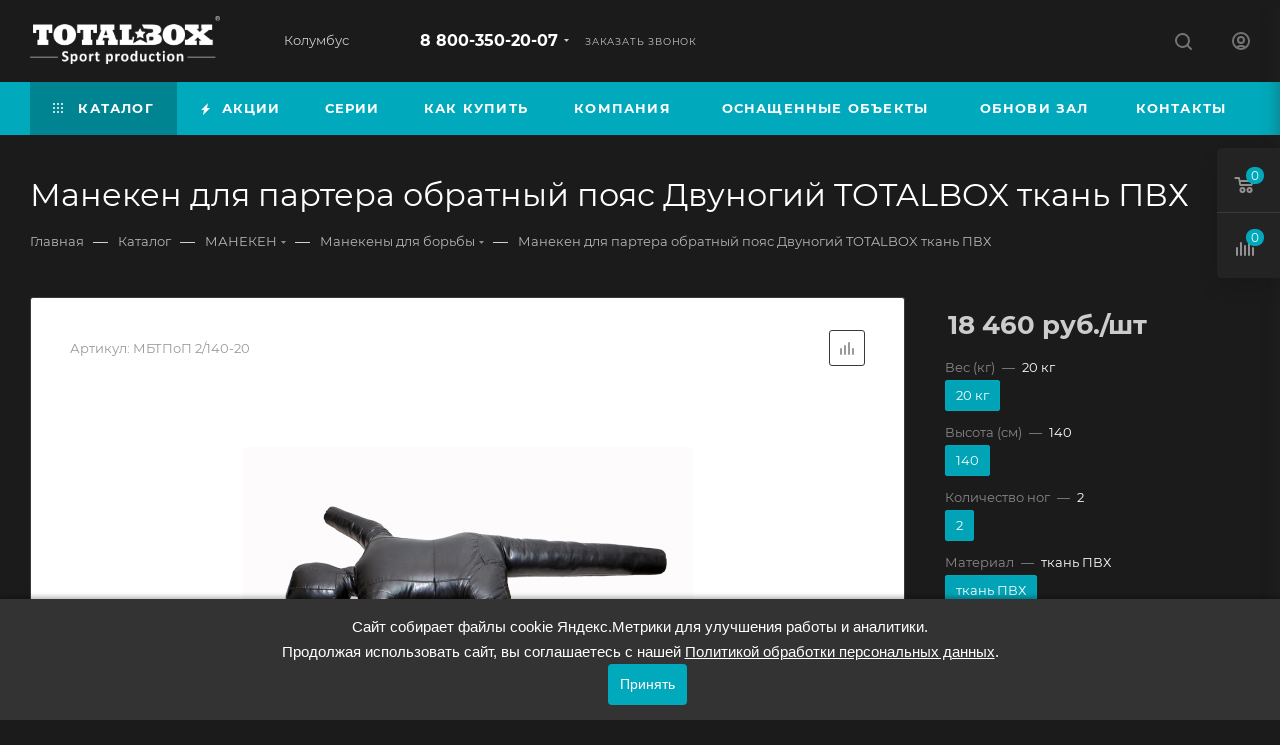

--- FILE ---
content_type: text/html; charset=UTF-8
request_url: https://totalbox.pro/catalog/maneken/dlya-borby/24174/
body_size: 56683
content:
<!DOCTYPE html>
<html xmlns="http://www.w3.org/1999/xhtml" xml:lang="ru" lang="ru"  >
<head><link rel="canonical" href="https://totalbox.pro/catalog/maneken/dlya-borby/24174/" />
	<title>Манекен для партера обратный пояс Двуногий TOTALBOX ткань ПВХ купить в Москве - Totalbox</title>
	<meta name="viewport" content="initial-scale=1.0, width=device-width, maximum-scale=1" />
	<meta name="HandheldFriendly" content="true" />
	<meta name="yes" content="yes" />
	<meta name="apple-mobile-web-app-status-bar-style" content="black" />
	<meta name="SKYPE_TOOLBAR" content="SKYPE_TOOLBAR_PARSER_COMPATIBLE" />
	<meta http-equiv="Content-Type" content="text/html; charset=UTF-8" />
<meta name="description" content="Купить Манекен для партера обратный пояс Двуногий TOTALBOX ткань ПВХ по низкой цене. Высокое качество, гарантия, доставка по РФ. 8 800-350-20-07 Totalbox" />
<script data-skip-moving="true">(function(w, d, n) {var cl = "bx-core";var ht = d.documentElement;var htc = ht ? ht.className : undefined;if (htc === undefined || htc.indexOf(cl) !== -1){return;}var ua = n.userAgent;if (/(iPad;)|(iPhone;)/i.test(ua)){cl += " bx-ios";}else if (/Windows/i.test(ua)){cl += ' bx-win';}else if (/Macintosh/i.test(ua)){cl += " bx-mac";}else if (/Linux/i.test(ua) && !/Android/i.test(ua)){cl += " bx-linux";}else if (/Android/i.test(ua)){cl += " bx-android";}cl += (/(ipad|iphone|android|mobile|touch)/i.test(ua) ? " bx-touch" : " bx-no-touch");cl += w.devicePixelRatio && w.devicePixelRatio >= 2? " bx-retina": " bx-no-retina";if (/AppleWebKit/.test(ua)){cl += " bx-chrome";}else if (/Opera/.test(ua)){cl += " bx-opera";}else if (/Firefox/.test(ua)){cl += " bx-firefox";}ht.className = htc ? htc + " " + cl : cl;})(window, document, navigator);</script>

<link href="/bitrix/js/intranet/intranet-common.min.css?175635170861199"  rel="stylesheet" />
<link href="/bitrix/js/ui/design-tokens/dist/ui.design-tokens.min.css?175635171023463"  rel="stylesheet" />
<link href="/bitrix/js/ui/fonts/opensans/ui.font.opensans.min.css?17563517112320"  rel="stylesheet" />
<link href="/bitrix/js/main/popup/dist/main.popup.bundle.min.css?175635170628056"  rel="stylesheet" />
<link href="/bitrix/templates/aspro_max/components/bitrix/catalog/main/style.min.css?175635165945040"  rel="stylesheet" />
<link href="/bitrix/templates/aspro_max/components/bitrix/sale.gift.main.products/main/style.min.css?1756351659604"  rel="stylesheet" />
<link href="/bitrix/templates/aspro_max/vendor/css/carousel/swiper/swiper-bundle.min.css?175635165814468"  rel="stylesheet" />
<link href="/bitrix/templates/aspro_max/css/slider.swiper.min.css?17563516594048"  rel="stylesheet" />
<link href="/bitrix/templates/aspro_max/css/main_slider.min.css?175635165928839"  rel="stylesheet" />
<link href="/bitrix/templates/aspro_max/css/blocks/grid-list.min.css?17563516594788"  rel="stylesheet" />
<link href="/bitrix/templates/aspro_max/css/skeleton.min.css?1756351659693"  rel="stylesheet" />
<link href="/bitrix/templates/aspro_max/css/conditional/ui-card.min.css?1756351659518"  rel="stylesheet" />
<link href="/bitrix/templates/aspro_max/css/video_block.min.css?1756351659374"  rel="stylesheet" />
<link href="/bitrix/templates/aspro_max/css/gallery_small.min.css?1756351659851"  rel="stylesheet" />
<link href="/bitrix/templates/aspro_max/vendor/css/carousel/owl/owl.carousel.min.css?17563516583351"  rel="stylesheet" />
<link href="/bitrix/templates/aspro_max/vendor/css/carousel/owl/owl.theme.default.min.css?17563516581013"  rel="stylesheet" />
<link href="/bitrix/templates/aspro_max/css/detail-gallery.min.css?17563516597046"  rel="stylesheet" />
<link href="/bitrix/templates/aspro_max/css/bonus-system.min.css?17563516591535"  rel="stylesheet" />
<link href="/bitrix/templates/aspro_max/css/jquery.fancybox.min.css?175635165913062"  rel="stylesheet" />
<link href="/bitrix/templates/aspro_max/css/animation/animation_ext.css?17563516594934"  rel="stylesheet" />
<link href="/bitrix/templates/aspro_max/components/bitrix/catalog.comments/catalog/style.min.css?175635165918808"  rel="stylesheet" />
<link href="/bitrix/panel/main/popup.min.css?175635156420774"  rel="stylesheet" />
<link href="/bitrix/templates/aspro_max/css/drop.min.css?17563516591997"  rel="stylesheet" />
<link href="/bitrix/components/bitrix/blog/templates/.default/style.min.css?175635168930185"  rel="stylesheet" />
<link href="/bitrix/components/bitrix/blog/templates/.default/themes/green/style.css?17563516891140"  rel="stylesheet" />
<link href="/bitrix/components/bitrix/rating.vote/templates/standart_text/style.min.css?17563516971963"  rel="stylesheet" />
<link href="/bitrix/templates/aspro_max/css/fonts/montserrat/css/montserrat.min.css?17563516595716"  data-template-style="true"  rel="stylesheet" />
<link href="/bitrix/templates/aspro_max/css/blocks/dark-light-theme.min.css?17563516592175"  data-template-style="true"  rel="stylesheet" />
<link href="/bitrix/templates/aspro_max/css/colored.min.css?17563516593705"  data-template-style="true"  rel="stylesheet" />
<link href="/bitrix/templates/aspro_max/css/lite.bootstrap.css?175635165914370"  data-template-style="true"  rel="stylesheet" />
<link href="/bitrix/templates/aspro_max/css/styles.css?1756351659199038"  data-template-style="true"  rel="stylesheet" />
<link href="/bitrix/templates/aspro_max/css/blocks/blocks.min.css?175635165919224"  data-template-style="true"  rel="stylesheet" />
<link href="/bitrix/templates/aspro_max/css/blocks/common.blocks/counter-state/counter-state.min.css?1756351659305"  data-template-style="true"  rel="stylesheet" />
<link href="/bitrix/templates/aspro_max/css/menu.css?175635165985179"  data-template-style="true"  rel="stylesheet" />
<link href="/bitrix/templates/aspro_max/css/catalog.min.css?175635165915325"  data-template-style="true"  rel="stylesheet" />
<link href="/bitrix/templates/aspro_max/vendor/css/ripple.css?1756351658854"  data-template-style="true"  rel="stylesheet" />
<link href="/bitrix/templates/aspro_max/css/stores.min.css?17563516598771"  data-template-style="true"  rel="stylesheet" />
<link href="/bitrix/templates/aspro_max/css/yandex_map.css?17563516597689"  data-template-style="true"  rel="stylesheet" />
<link href="/bitrix/templates/aspro_max/css/header_fixed.min.css?17563516599972"  data-template-style="true"  rel="stylesheet" />
<link href="/bitrix/templates/aspro_max/ajax/ajax.min.css?1756351658247"  data-template-style="true"  rel="stylesheet" />
<link href="/bitrix/templates/aspro_max/css/blocks/line-block.min.css?17563516594730"  data-template-style="true"  rel="stylesheet" />
<link href="/bitrix/templates/aspro_max/components/bitrix/menu/top/style.min.css?1756351659187"  data-template-style="true"  rel="stylesheet" />
<link href="/bitrix/templates/aspro_max/css/mega_menu.css?17563516591653"  data-template-style="true"  rel="stylesheet" />
<link href="/bitrix/templates/aspro_max/components/bitrix/breadcrumb/main/style.min.css?17563516591923"  data-template-style="true"  rel="stylesheet" />
<link href="/bitrix/templates/aspro_max/css/footer.css?175635165937428"  data-template-style="true"  rel="stylesheet" />
<link href="/bitrix/components/aspro/marketing.popup.max/templates/.default/style.min.css?17563517057500"  data-template-style="true"  rel="stylesheet" />
<link href="/bitrix/templates/aspro_max/css/searchtitle.min.css?17563516599454"  data-template-style="true"  rel="stylesheet" />
<link href="/bitrix/templates/aspro_max/styles.css?176692217321221"  data-template-style="true"  rel="stylesheet" />
<link href="/bitrix/templates/aspro_max/template_styles.css?1766922173472460"  data-template-style="true"  rel="stylesheet" />
<link href="/bitrix/templates/aspro_max/css/header.min.css?175635165927495"  data-template-style="true"  rel="stylesheet" />
<link href="/bitrix/templates/aspro_max/css/media.min.css?1756351658157589"  data-template-style="true"  rel="stylesheet" />
<link href="/bitrix/templates/aspro_max/css/h1-normal.min.css?175635165934"  data-template-style="true"  rel="stylesheet" />
<link href="/bitrix/templates/aspro_max/themes/custom_a1/theme.min.css?176839473950795"  data-template-style="true"  rel="stylesheet" />
<link href="/bitrix/templates/aspro_max/css/widths/width-3.min.css?17563516593480"  data-template-style="true"  rel="stylesheet" />
<link href="/bitrix/templates/aspro_max/css/fonts/font-10.min.css?1756351659867"  data-template-style="true"  rel="stylesheet" />
<link href="/bitrix/templates/aspro_max/css/custom.css?175635165910127"  data-template-style="true"  rel="stylesheet" />


<script type="extension/settings" data-extension="currency.currency-core">{"region":"ru"}</script>


<link href="/bitrix/templates/aspro_max/css/critical.min.css?175635165924" data-skip-moving="true" rel="stylesheet">
<meta name="theme-color" content="#00a9bb">
<style>:root{--theme-base-color: #00a9bb;--theme-base-opacity-color: #00a9bb1a;--theme-base-color-hue:186;--theme-base-color-saturation:100%;--theme-base-color-lightness:37%;}</style>
<style>html {--theme-page-width: 1348px;--theme-page-width-padding: 30px}</style>
<link href="/bitrix/templates/aspro_max/css/print.css?175635165923591" data-template-style="true" rel="stylesheet" media="print">
                                        <script data-skip-moving="true" src="/bitrix/js/main/jquery/jquery-3.6.0.min.js"></script>
                    <script data-skip-moving="true" src="/bitrix/templates/aspro_max/js/speed.min.js?=1756351659"></script>
<link rel="apple-touch-icon" sizes="180x180" href="/upload/CMax/566/qzrihm3wv6mzh2nes8t7hnda1sg71cnf/favicon" />
<meta property="og:description" content="Купить Манекен для партера обратный пояс Двуногий TOTALBOX ткань ПВХ по низкой цене. Высокое качество, гарантия, доставка по РФ. 8 800-350-20-07 Totalbox" />
<meta property="og:image" content="https://totalbox.pro:443/upload/CMax/d6c/jmv2txkrid59a0qrnlqeppyasjobo6af/totalbox.png" />
<link rel="image_src" href="https://totalbox.pro:443/upload/CMax/d6c/jmv2txkrid59a0qrnlqeppyasjobo6af/totalbox.png"  />
<meta property="og:title" content="Манекен для партера обратный пояс Двуногий TOTALBOX ткань ПВХ купить в Москве - Totalbox" />
<meta property="og:type" content="website" />
<meta property="og:url" content="https://totalbox.pro:443/catalog/maneken/dlya-borby/24174/" />
		<style>html {--theme-items-gap:32px;--fixed-header:105px;--fixed-tabs:49px;}</style>		<meta name="yandex-verification" content="60bab526bccc4d70" /><meta name="yandex-verification" content="ec54bf636a2e6e5c" />

<style>
  /* Стиль для уведомления */
  #cookie-banner {
    position: fixed;
    bottom: 0;
    left: 0;
    width: 100%;
    background-color: #333;
    color: #fff;
    padding: 15px;
    display: none; /* по умолчанию скрыто */
    font-family: Arial, sans-serif;
    z-index: 1000;
    box-shadow: 0 -2px 5px rgba(0, 0, 0, 0.3);
    text-align: center;
  }
  #cookie-banner button {
    margin-left: 15px;
    padding: 8px 12px;
    background-color: #00a9bb;
    border: none;
    color: white;
    cursor: pointer;
    border-radius: 4px;
    font-size: 14px;
  }
  #cookie-banner button:hover {
    background-color: #ff0000;
  }
.b24-form-field-agreement a.b24-form-field-agreement-link {
    color: inherit !important; }
</style>

</head>
<body class=" site_a1  fill_bg_n catalog-delayed-btn-N theme-dark" id="main" data-site="/">
	
	<div id="panel"></div>
	
				<!--'start_frame_cache_basketitems-component-block'-->												<div id="ajax_basket"></div>
					<!--'end_frame_cache_basketitems-component-block'-->								<div class="cd-modal-bg"></div>
		<script data-skip-moving="true">var solutionName = 'arMaxOptions';</script>
		<script src="/bitrix/templates/aspro_max/js/setTheme.php?site_id=a1&site_dir=/" data-skip-moving="true"></script>
				<div class="wrapper1  header_bgcolored long_header colored_header catalog_page basket_fly fly2 basket_fill_WHITE side_LEFT block_side_NORMAL catalog_icons_N banner_auto  mheader-v1 header-v1 header-font-lower_N regions_N title_position_LEFT footer-v1 front-vindex1 mfixed_Y mfixed_view_always title-v3 lazy_N with_phones compact-catalog normal-catalog-img landing-filter big-banners-mobile-slider bottom-icons-panel-N compact-breadcrumbs-N catalog-delayed-btn-N  ">

<div class="mega_fixed_menu scrollblock">
	<div class="maxwidth-theme">
		<svg class="svg svg-close" width="14" height="14" viewBox="0 0 14 14">
		  <path data-name="Rounded Rectangle 568 copy 16" d="M1009.4,953l5.32,5.315a0.987,0.987,0,0,1,0,1.4,1,1,0,0,1-1.41,0L1008,954.4l-5.32,5.315a0.991,0.991,0,0,1-1.4-1.4L1006.6,953l-5.32-5.315a0.991,0.991,0,0,1,1.4-1.4l5.32,5.315,5.31-5.315a1,1,0,0,1,1.41,0,0.987,0.987,0,0,1,0,1.4Z" transform="translate(-1001 -946)"></path>
		</svg>
		<i class="svg svg-close mask arrow"></i>
		<div class="row">
			<div class="col-md-9">
				<div class="left_menu_block">
					<div class="logo_block flexbox flexbox--row align-items-normal">
						<div class="logo">
							<a href="/"><img src="/upload/CMax/5e0/29mbv001db29ox94t7081hh0d64625g5/totalbox.png" alt="totalbox.pro" title="totalbox.pro" data-src="" /></a>						</div>
						<div class="top-description addr">
							Товары для бокса и&nbsp;единоборств						</div>
					</div>
					<div class="search_block">
						<div class="search_wrap">
							<div class="search-block">
															</div>
						</div>
					</div>
										<!-- noindex -->

	<div class="burger_menu_wrapper">
		
			<div class="top_link_wrapper">
				<div class="menu-item  catalog wide_menu  active">
					<div class="wrap">
						<a class="" href="/catalog/">
							<div class="link-title color-theme-hover">
																	<i class="svg inline  svg-inline-icon_catalog" aria-hidden="true" ><svg xmlns="http://www.w3.org/2000/svg" width="10" height="10" viewBox="0 0 10 10"><path  data-name="Rounded Rectangle 969 copy 7" class="cls-1" d="M644,76a1,1,0,1,1-1,1A1,1,0,0,1,644,76Zm4,0a1,1,0,1,1-1,1A1,1,0,0,1,648,76Zm4,0a1,1,0,1,1-1,1A1,1,0,0,1,652,76Zm-8,4a1,1,0,1,1-1,1A1,1,0,0,1,644,80Zm4,0a1,1,0,1,1-1,1A1,1,0,0,1,648,80Zm4,0a1,1,0,1,1-1,1A1,1,0,0,1,652,80Zm-8,4a1,1,0,1,1-1,1A1,1,0,0,1,644,84Zm4,0a1,1,0,1,1-1,1A1,1,0,0,1,648,84Zm4,0a1,1,0,1,1-1,1A1,1,0,0,1,652,84Z" transform="translate(-643 -76)"/></svg></i>																Каталог							</div>
						</a>
											</div>
				</div>
			</div>
					
		<div class="bottom_links_wrapper row">
								<div class="menu-item col-md-4 unvisible    ">
					<div class="wrap">
						<a class="" href="/sale/">
							<div class="link-title color-theme-hover">
																	<i class="svg inline  svg-inline-icon_discount" aria-hidden="true" ><svg xmlns="http://www.w3.org/2000/svg" width="9" height="12" viewBox="0 0 9 12"><path  data-name="Shape 943 copy 12" class="cls-1" d="M710,75l-7,7h3l-1,5,7-7h-3Z" transform="translate(-703 -75)"/></svg></i>																Акции							</div>
						</a>
											</div>
				</div>
								<div class="menu-item col-md-4 unvisible    ">
					<div class="wrap">
						<a class="" href="/landings/">
							<div class="link-title color-theme-hover">
																Серии							</div>
						</a>
											</div>
				</div>
								<div class="menu-item col-md-4 unvisible    ">
					<div class="wrap">
						<a class="" href="/help/">
							<div class="link-title color-theme-hover">
																Как купить							</div>
						</a>
											</div>
				</div>
								<div class="menu-item col-md-4 unvisible    ">
					<div class="wrap">
						<a class="" href="/company/">
							<div class="link-title color-theme-hover">
																Компания							</div>
						</a>
											</div>
				</div>
								<div class="menu-item col-md-4 unvisible    ">
					<div class="wrap">
						<a class="" href="/projects/">
							<div class="link-title color-theme-hover">
																Оснащенные объекты							</div>
						</a>
											</div>
				</div>
								<div class="menu-item col-md-4 unvisible    ">
					<div class="wrap">
						<a class="" href="https://obnovizal.totalbox.pro/">
							<div class="link-title color-theme-hover">
																Обнови зал							</div>
						</a>
											</div>
				</div>
								<div class="menu-item col-md-4 unvisible    ">
					<div class="wrap">
						<a class="" href="/contacts/">
							<div class="link-title color-theme-hover">
																Контакты							</div>
						</a>
											</div>
				</div>
					</div>

	</div>
					<!-- /noindex -->
														</div>
			</div>
			<div class="col-md-3">
				<div class="right_menu_block">
					<div class="contact_wrap">
						<div class="info">
							<div class="phone blocks">
								<div class="">
									                                <!-- noindex -->
            <div class="phone with_dropdown white sm">
                                    <div class="wrap">
                        <div>
                                    <i class="svg svg-inline-phone  inline " aria-hidden="true"><svg width="5" height="13" ><use xlink:href="/bitrix/templates/aspro_max/images/svg/header_icons_srite.svg?1756351658#phone_footer"></use></svg></i><a rel="nofollow" href="tel:88003502007">8 800-350-20-07</a>
                                        </div>
                    </div>
                                                    <div class="dropdown with_icons">
                        <div class="wrap scrollblock">
                                                                                            <div class="more_phone"><a class="more_phone_a no-decript" rel="nofollow"  href="tel:88003502007">8 800-350-20-07</a></div>
                                                                                            <div class="more_phone"><a class="more_phone_a " rel="nofollow"  href="tel:+78482708844">+7(8482) 70-88-44<span class="descr">оптовый отдел</span></a></div>
                                                                                            <div class="more_phone"><a class="more_phone_a " rel="nofollow"  href="tel:+79879614401"><span class="icon"></span>+7 987 961-44-01<span class="descr">оптовый отдел</span></a></div>
                                                                                            <div class="more_phone"><a class="more_phone_a " rel="nofollow"  href="tel:+78482708855">+7(8482) 70-88-55<span class="descr">розничный отдел</span></a></div>
                                                                                            <div class="more_phone"><a class="more_phone_a " rel="nofollow"  href="tel:+79879614512"><span class="icon"></span>+7 (987) 961-45-12<span class="descr">розничный отдел</span></a></div>
                                                    </div>
                    </div>
                    <i class="svg svg-inline-down  inline " aria-hidden="true"><svg width="5" height="3" ><use xlink:href="/bitrix/templates/aspro_max/images/svg/header_icons_srite.svg?1756351658#Triangle_down"></use></svg></i>
                            </div>
            <!-- /noindex -->
                								</div>
								<div class="callback_wrap">
									<span class="callback-block animate-load font_upper colored" data-event="jqm" data-param-form_id="CALLBACK" data-name="callback">Заказать звонок</span>
								</div>
							</div>
							<div class="question_button_wrapper">
								<span class="btn btn-lg btn-transparent-border-color btn-wide animate-load colored_theme_hover_bg-el" data-event="jqm" data-param-form_id="ASK" data-name="ask">
									Задать вопрос								</span>
							</div>
							<div class="person_wrap">
        <!--'start_frame_cache_header-auth-block1'-->            <!-- noindex --><div class="auth_wr_inner "><a rel="nofollow" title="Мой кабинет" class="personal-link dark-color animate-load" data-event="jqm" data-param-backurl="%2Fcatalog%2Fmaneken%2Fdlya-borby%2F24174%2F" data-param-type="auth" data-name="auth" href="/personal/"><i class="svg svg-inline-cabinet big inline " aria-hidden="true"><svg width="18" height="18" ><use xlink:href="/bitrix/templates/aspro_max/images/svg/header_icons_srite.svg?1756351658#user"></use></svg></i><span class="wrap"><span class="name">Войти</span></span></a></div><!-- /noindex -->        <!--'end_frame_cache_header-auth-block1'-->
            <!--'start_frame_cache_mobile-basket-with-compare-block1'-->        <!-- noindex -->
                    <div class="menu middle">
                <ul>
                                            <li class="counters">
                            <a rel="nofollow" class="dark-color basket-link basket ready " href="/basket/">
                                <i class="svg  svg-inline-basket" aria-hidden="true" ><svg class="" width="19" height="16" viewBox="0 0 19 16"><path data-name="Ellipse 2 copy 9" class="cls-1" d="M956.047,952.005l-0.939,1.009-11.394-.008-0.952-1-0.953-6h-2.857a0.862,0.862,0,0,1-.952-1,1.025,1.025,0,0,1,1.164-1h2.327c0.3,0,.6.006,0.6,0.006a1.208,1.208,0,0,1,1.336.918L943.817,947h12.23L957,948v1Zm-11.916-3,0.349,2h10.007l0.593-2Zm1.863,5a3,3,0,1,1-3,3A3,3,0,0,1,945.994,954.005ZM946,958a1,1,0,1,0-1-1A1,1,0,0,0,946,958Zm7.011-4a3,3,0,1,1-3,3A3,3,0,0,1,953.011,954.005ZM953,958a1,1,0,1,0-1-1A1,1,0,0,0,953,958Z" transform="translate(-938 -944)"></path></svg></i>                                <span>Корзина<span class="count js-count empted">0</span></span>
                            </a>
                        </li>
                                                        </ul>
            </div>
                            <div class="menu middle">
                <ul>
                    <li class="counters">
                        <a rel="nofollow" class="dark-color basket-link compare ready " href="/catalog/compare.php">
                            <i class="svg inline  svg-inline-compare " aria-hidden="true" ><svg xmlns="http://www.w3.org/2000/svg" width="18" height="17" viewBox="0 0 18 17"><defs><style>.cls-1{fill:#333;fill-rule:evenodd;}</style></defs><path  data-name="Rounded Rectangle 865" class="cls-1" d="M597,78a1,1,0,0,1,1,1v9a1,1,0,0,1-2,0V79A1,1,0,0,1,597,78Zm4-6a1,1,0,0,1,1,1V88a1,1,0,0,1-2,0V73A1,1,0,0,1,601,72Zm4,8a1,1,0,0,1,1,1v7a1,1,0,0,1-2,0V81A1,1,0,0,1,605,80Zm-12-5a1,1,0,0,1,1,1V88a1,1,0,0,1-2,0V76A1,1,0,0,1,593,75Zm-4,5a1,1,0,0,1,1,1v7a1,1,0,0,1-2,0V81A1,1,0,0,1,589,80Z" transform="translate(-588 -72)"/></svg>
</i>                            <span>Сравнение товаров<span class="count js-count empted">0</span></span>
                        </a>
                    </li>
                </ul>
            </div>
                <!-- /noindex -->
        <!--'end_frame_cache_mobile-basket-with-compare-block1'-->    							</div>
						</div>
					</div>
					<div class="footer_wrap">
						
        
                            <div class="email blocks color-theme-hover">
                    <i class="svg inline  svg-inline-email" aria-hidden="true" ><svg xmlns="http://www.w3.org/2000/svg" width="11" height="9" viewBox="0 0 11 9"><path  data-name="Rectangle 583 copy 16" class="cls-1" d="M367,142h-7a2,2,0,0,1-2-2v-5a2,2,0,0,1,2-2h7a2,2,0,0,1,2,2v5A2,2,0,0,1,367,142Zm0-2v-3.039L364,139h-1l-3-2.036V140h7Zm-6.634-5,3.145,2.079L366.634,135h-6.268Z" transform="translate(-358 -133)"/></svg></i>                    <a href="mailto:info@totalbox.pro">info@totalbox.pro</a>                </div>
        
        
                            <div class="address blocks">
                    <i class="svg inline  svg-inline-addr" aria-hidden="true" ><svg xmlns="http://www.w3.org/2000/svg" width="9" height="12" viewBox="0 0 9 12"><path class="cls-1" d="M959.135,82.315l0.015,0.028L955.5,87l-3.679-4.717,0.008-.013a4.658,4.658,0,0,1-.83-2.655,4.5,4.5,0,1,1,9,0A4.658,4.658,0,0,1,959.135,82.315ZM955.5,77a2.5,2.5,0,0,0-2.5,2.5,2.467,2.467,0,0,0,.326,1.212l-0.014.022,2.181,3.336,2.034-3.117c0.033-.046.063-0.094,0.093-0.142l0.066-.1-0.007-.009a2.468,2.468,0,0,0,.32-1.2A2.5,2.5,0,0,0,955.5,77Z" transform="translate(-951 -75)"/></svg></i>                    Самарская область., г. Тольятти, ТЦ «Аврора» (ул. 70 Лет Октября, д.3)                </div>
        
    						<div class="social-block">
							<div class="social-icons">
		<!-- noindex -->
	<ul>
					<li class="vk">
				<a href="https://vk.com/totalbox" target="_blank" rel="nofollow" title="Вконтакте">
					Вконтакте				</a>
			</li>
													<li class="telegram">
				<a href="https://t.me/totalboxtlt" target="_blank" rel="nofollow" title="Telegram">
					Telegram				</a>
			</li>
											<li class="rtb">
				<a href="https://rutube.ru/channel/25270137/" target="_blank" rel="nofollow" title="Rutube">
					Rutube				</a>
			</li>
																					</ul>
	<!-- /noindex -->
</div>						</div>
					</div>
				</div>
			</div>
		</div>
	</div>
</div>
            <div class="banner_content_bottom_container flexbox flexbox--gap flexbox--gap-16" >
            </div>
<div class="header_wrap visible-lg visible-md title-v3 ">
	<header id="header">
		<div class="header-wrapper">
	<div class="logo_and_menu-row header__top-part">
		<div class="maxwidth-theme logo-row">
			<div class="header__top-inner">
				<div class="logo-block floated header__top-item no-shrinked">
						<div class="logo">
							<a href="/"><img src="/upload/CMax/5e0/29mbv001db29ox94t7081hh0d64625g5/totalbox.png" alt="totalbox.pro" title="totalbox.pro" data-src="" /></a>						</div>
				</div>
				<div class="float_wrapper header__top-item ">
					<div class="hidden-sm hidden-xs">
						<div class="top-description addr">
							Товары для бокса и&nbsp;единоборств						</div>
					</div>
				</div>
									<div class="header__top-item">
						<div class="line-block line-block--8">
							<div class="line-block__item">
								<div class="top-description no-title">
									<!--'start_frame_cache_allregions-list-block1'-->			<div class="region_wrapper">
			<div class="io_wrapper">
				<i class="svg svg-inline-mark  inline " aria-hidden="true"><svg width="13" height="13" ><use xlink:href="/bitrix/templates/aspro_max/images/svg/header_icons_srite.svg?1756351658#location"></use></svg></i>				<div class="city_title">Ваш город</div>
									<div class="js_city_chooser no-pointer-events">
						<span>Колумбус</span>
					</div>
							</div>
					</div>
	<!--'end_frame_cache_allregions-list-block1'-->								</div>
							</div>
						</div>		
					</div>
				<div class="header__top-item flex1">
					<div class="wrap_icon inner-table-block">
						<div class="phone-block flexbox flexbox--row fontUp">
															                                <!-- noindex -->
            <div class="phone with_dropdown no-icons">
                                    <i class="svg svg-inline-phone  inline " aria-hidden="true"><svg width="5" height="13" ><use xlink:href="/bitrix/templates/aspro_max/images/svg/header_icons_srite.svg?1756351658#phone_black"></use></svg></i><a rel="nofollow" href="tel:88003502007">8 800-350-20-07</a>
                                                    <div class="dropdown with_icons">
                        <div class="wrap scrollblock">
                                                                                            <div class="more_phone"><a class="more_phone_a no-decript" rel="nofollow"  href="tel:88003502007">8 800-350-20-07</a></div>
                                                                                            <div class="more_phone"><a class="more_phone_a " rel="nofollow"  href="tel:+78482708844">+7(8482) 70-88-44<span class="descr">оптовый отдел</span></a></div>
                                                                                            <div class="more_phone"><a class="more_phone_a " rel="nofollow"  href="tel:+79879614401"><span class="icon"></span>+7 987 961-44-01<span class="descr">оптовый отдел</span></a></div>
                                                                                            <div class="more_phone"><a class="more_phone_a " rel="nofollow"  href="tel:+78482708855">+7(8482) 70-88-55<span class="descr">розничный отдел</span></a></div>
                                                                                            <div class="more_phone"><a class="more_phone_a " rel="nofollow"  href="tel:+79879614512"><span class="icon"></span>+7 (987) 961-45-12<span class="descr">розничный отдел</span></a></div>
                                                    </div>
                    </div>
                    <i class="svg svg-inline-down  inline " aria-hidden="true"><svg width="5" height="3" ><use xlink:href="/bitrix/templates/aspro_max/images/svg/header_icons_srite.svg?1756351658#Triangle_down"></use></svg></i>
                            </div>
            <!-- /noindex -->
                																						<div class="inline-block">
									<span class="callback-block animate-load colored" data-event="jqm" data-param-form_id="CALLBACK" data-name="callback">Заказать звонок</span>
								</div>
													</div>
					</div>
				</div>
				<div class="right-icons wb header__top-item">
					<div class="line-block line-block--40 line-block--40-1200">
																			
						<div class="line-block__item no-shrinked">
							<div class="wrap_icon">
								<button class="top-btn inline-search-show">
									<i class="svg svg-inline-search inline " aria-hidden="true"><svg width="17" height="17" ><use xlink:href="/bitrix/templates/aspro_max/images/svg/header_icons_srite.svg?1756351658#search"></use></svg></i>									<span class="title">Поиск</span>
								</button>
							</div>
						</div>
						<div class="line-block__item no-shrinked">
							<div class="wrap_icon inner-table-block person">
        <!--'start_frame_cache_header-auth-block2'-->            <!-- noindex --><div class="auth_wr_inner "><a rel="nofollow" title="Мой кабинет" class="personal-link dark-color animate-load" data-event="jqm" data-param-backurl="%2Fcatalog%2Fmaneken%2Fdlya-borby%2F24174%2F" data-param-type="auth" data-name="auth" href="/personal/"><i class="svg svg-inline-cabinet big inline " aria-hidden="true"><svg width="18" height="18" ><use xlink:href="/bitrix/templates/aspro_max/images/svg/header_icons_srite.svg?1756351658#user"></use></svg></i><span class="wrap"><span class="name">Войти</span></span></a></div><!-- /noindex -->        <!--'end_frame_cache_header-auth-block2'-->
    							</div>
						</div>
					</div>	
				</div>
			</div>
		</div>
	</div>
	<div class="menu-row middle-block bgcolored">
		<div class="maxwidth-theme">
			<div class="row">
				<div class="col-md-12">
					<div class="menu-only">
						<nav class="mega-menu sliced">
										<div class="table-menu">
		<table>
			<tr>
					<td class="menu-item unvisible dropdown catalog wide_menu  active">
						<div class="wrap">
							<a class="dropdown-toggle" href="/catalog/">
								<div>
																			<i class="svg inline  svg-inline-icon_catalog" aria-hidden="true" ><svg xmlns="http://www.w3.org/2000/svg" width="10" height="10" viewBox="0 0 10 10"><path  data-name="Rounded Rectangle 969 copy 7" class="cls-1" d="M644,76a1,1,0,1,1-1,1A1,1,0,0,1,644,76Zm4,0a1,1,0,1,1-1,1A1,1,0,0,1,648,76Zm4,0a1,1,0,1,1-1,1A1,1,0,0,1,652,76Zm-8,4a1,1,0,1,1-1,1A1,1,0,0,1,644,80Zm4,0a1,1,0,1,1-1,1A1,1,0,0,1,648,80Zm4,0a1,1,0,1,1-1,1A1,1,0,0,1,652,80Zm-8,4a1,1,0,1,1-1,1A1,1,0,0,1,644,84Zm4,0a1,1,0,1,1-1,1A1,1,0,0,1,648,84Zm4,0a1,1,0,1,1-1,1A1,1,0,0,1,652,84Z" transform="translate(-643 -76)"/></svg></i>																		Каталог																			<i class="svg svg-inline-down" aria-hidden="true"><svg width="5" height="3" ><use xlink:href="/bitrix/templates/aspro_max/images/svg/trianglearrow_sprite.svg?1756351658#trianglearrow_down"></use></svg></i>																	</div>
							</a>
																							<span class="tail"></span>
								<div class="dropdown-menu   BANNER">
																		<div class="customScrollbar scrollblock scrollblock--thick">
										<ul class="menu-wrapper menu-type-1" >
																																																																										<li class="dropdown-submenu    parent-items">
																																							<a href="/catalog/meshok-bokserskiy/" title="МЕШОК БОКСЕРСКИЙ">
						<span class="name option-font-bold">МЕШОК БОКСЕРСКИЙ</span><i class="svg right svg-inline-right" aria-hidden="true"><svg width="3" height="5" ><use xlink:href="/bitrix/templates/aspro_max/images/svg/trianglearrow_sprite.svg?1756351658#trianglearrow_right"></use></svg></i>							</a>
														<ul class="dropdown-menu toggle_menu">
																	<li class="menu-item   ">
							<a href="/catalog/meshok-bokserskiy/vodonalivnoy/" title="ВОДОНАЛИВНОЙ"><span class="name">ВОДОНАЛИВНОЙ</span>
							</a>
													</li>
																	<li class="menu-item   ">
							<a href="/catalog/meshok-bokserskiy/gelevyy/" title="ГЕЛЕВЫЙ"><span class="name">ГЕЛЕВЫЙ</span>
							</a>
													</li>
																	<li class="menu-item  dropdown-submenu ">
							<a href="/catalog/meshok-bokserskiy/nabivnoy/" title="НАБИВНОЙ"><span class="name">НАБИВНОЙ</span>
																	<i class="svg right svg-inline-right inline " aria-hidden="true"><svg width="3" height="5" ><use xlink:href="/bitrix/templates/aspro_max/images/svg/trianglearrow_sprite.svg?1756351658#trianglearrow_right"></use></svg></i>														
							</a>
															<ul class="dropdown-menu">
																			<li class="menu-item ">
											<a href="/catalog/meshok-bokserskiy/nabivnoy/detskie-meshki/" title="ДЕТСКИЕ МЕШКИ"><span class="name">ДЕТСКИЕ МЕШКИ</span></a>
										</li>
																	</ul>
													</li>
														</ul>
																																</li>
																																																																																						<li class="dropdown-submenu    parent-items">
																																							<a href="/catalog/grusha-bokserskaya/" title="ГРУША БОКСЕРСКАЯ">
						<span class="name option-font-bold">ГРУША БОКСЕРСКАЯ</span><i class="svg right svg-inline-right" aria-hidden="true"><svg width="3" height="5" ><use xlink:href="/bitrix/templates/aspro_max/images/svg/trianglearrow_sprite.svg?1756351658#trianglearrow_right"></use></svg></i>							</a>
														<ul class="dropdown-menu toggle_menu">
																	<li class="menu-item   ">
							<a href="/catalog/grusha-bokserskaya/vodonalivnaya/" title="ВОДОНАЛИВНАЯ"><span class="name">ВОДОНАЛИВНАЯ</span>
							</a>
													</li>
																	<li class="menu-item   ">
							<a href="/catalog/grusha-bokserskaya/nabivnaya/" title="НАБИВНАЯ"><span class="name">НАБИВНАЯ</span>
							</a>
													</li>
																	<li class="menu-item   ">
							<a href="/catalog/grusha-bokserskaya/pnevmaticheskaya/" title="ПНЕВМАТИЧЕСКАЯ"><span class="name">ПНЕВМАТИЧЕСКАЯ</span>
							</a>
													</li>
																	<li class="menu-item   ">
							<a href="/catalog/grusha-bokserskaya/grusha-na-stoyke/" title="ГРУША НА СТОЙКЕ"><span class="name">ГРУША НА СТОЙКЕ</span>
							</a>
													</li>
																	<li class="menu-item   ">
							<a href="/catalog/grusha-bokserskaya/gelevaya/" title="ГЕЛЕВАЯ"><span class="name">ГЕЛЕВАЯ</span>
							</a>
													</li>
														</ul>
																																</li>
																																																																																						<li class="    parent-items">
																																							<a href="/catalog/podushka-bokserskaya/" title="ПОДУШКА БОКСЕРСКАЯ">
						<span class="name option-font-bold">ПОДУШКА БОКСЕРСКАЯ</span>							</a>
																																			</li>
																																																																																						<li class="dropdown-submenu  active  parent-items">
																																							<a href="/catalog/maneken/" title="МАНЕКЕН">
						<span class="name option-font-bold">МАНЕКЕН</span><i class="svg right svg-inline-right" aria-hidden="true"><svg width="3" height="5" ><use xlink:href="/bitrix/templates/aspro_max/images/svg/trianglearrow_sprite.svg?1756351658#trianglearrow_right"></use></svg></i>							</a>
														<ul class="dropdown-menu toggle_menu">
																	<li class="menu-item   active">
							<a href="/catalog/maneken/dlya-borby/" title="ДЛЯ БОРЬБЫ"><span class="name">ДЛЯ БОРЬБЫ</span>
							</a>
													</li>
																	<li class="menu-item  dropdown-submenu ">
							<a href="/catalog/maneken/uchebnyy-dop-oborudovanie/" title="УЧЕБНЫЙ + ДОП. ОБОРУДОВАНИЕ"><span class="name">УЧЕБНЫЙ + ДОП. ОБОРУДОВАНИЕ</span>
																	<i class="svg right svg-inline-right inline " aria-hidden="true"><svg width="3" height="5" ><use xlink:href="/bitrix/templates/aspro_max/images/svg/trianglearrow_sprite.svg?1756351658#trianglearrow_right"></use></svg></i>														
							</a>
															<ul class="dropdown-menu">
																			<li class="menu-item ">
											<a href="/catalog/maneken/uchebnyy-dop-oborudovanie/maneken-dop-oborudovanie/" title="МАНЕКЕН ДОП. ОБОРУДОВАНИЕ"><span class="name">МАНЕКЕН ДОП. ОБОРУДОВАНИЕ</span></a>
										</li>
																			<li class="menu-item ">
											<a href="/catalog/maneken/uchebnyy-dop-oborudovanie/maneken-meditsinskiy/" title="МАНЕКЕН МЕДИЦИНСКИЙ"><span class="name">МАНЕКЕН МЕДИЦИНСКИЙ</span></a>
										</li>
																			<li class="menu-item ">
											<a href="/catalog/maneken/uchebnyy-dop-oborudovanie/maneken-okhrana/" title="МАНЕКЕН ОХРАНА"><span class="name">МАНЕКЕН ОХРАНА</span></a>
										</li>
																			<li class="menu-item ">
											<a href="/catalog/maneken/uchebnyy-dop-oborudovanie/maneken-uniken/" title="МАНЕКЕН УНИКЕН"><span class="name">МАНЕКЕН УНИКЕН</span></a>
										</li>
																	</ul>
													</li>
																	<li class="menu-item   ">
							<a href="/catalog/maneken/maneken-german/" title="МАНЕКЕН German"><span class="name">МАНЕКЕН German</span>
							</a>
													</li>
														</ul>
																																</li>
																																																																																						<li class="    parent-items">
																																							<a href="/catalog/meshok-bolgarskiy-otyagoshcheniya/" title="МЕШОК БОЛГАРСКИЙ / ОТЯГОЩЕНИЯ">
						<span class="name option-font-bold">МЕШОК БОЛГАРСКИЙ / ОТЯГОЩЕНИЯ</span>							</a>
																																			</li>
																																																																																						<li class="dropdown-submenu    parent-items">
																																							<a href="/catalog/makivary-pedy-lapy-palki-trenera/" title="МАКИВАРЫ / ПЭДЫ / ЛАПЫ / ПАЛКИ ТРЕНЕРА">
						<span class="name option-font-bold">МАКИВАРЫ / ПЭДЫ / ЛАПЫ / ПАЛКИ ТРЕНЕРА</span><i class="svg right svg-inline-right" aria-hidden="true"><svg width="3" height="5" ><use xlink:href="/bitrix/templates/aspro_max/images/svg/trianglearrow_sprite.svg?1756351658#trianglearrow_right"></use></svg></i>							</a>
														<ul class="dropdown-menu toggle_menu">
																	<li class="menu-item   ">
							<a href="/catalog/makivary-pedy-lapy-palki-trenera/lapy/" title="ЛАПЫ"><span class="name">ЛАПЫ</span>
							</a>
													</li>
																	<li class="menu-item   ">
							<a href="/catalog/makivary-pedy-lapy-palki-trenera/makivary/" title="МАКИВАРЫ"><span class="name">МАКИВАРЫ</span>
							</a>
													</li>
																	<li class="menu-item   ">
							<a href="/catalog/makivary-pedy-lapy-palki-trenera/pedy/" title="ПЭДЫ"><span class="name">ПЭДЫ</span>
							</a>
													</li>
																	<li class="menu-item   ">
							<a href="/catalog/makivary-pedy-lapy-palki-trenera/palki-trenera/" title="ПАЛКИ ТРЕНЕРА"><span class="name">ПАЛКИ ТРЕНЕРА</span>
							</a>
													</li>
														</ul>
																																</li>
																																																																																						<li class="    parent-items">
																																							<a href="/catalog/meditsinboly-i-giri/" title="МЕДИЦИНБОЛЫ И ГИРИ">
						<span class="name option-font-bold">МЕДИЦИНБОЛЫ И ГИРИ</span>							</a>
																																			</li>
																																																																																						<li class="    parent-items">
																																							<a href="/catalog/oktagony/" title="ОКТАГОНЫ">
						<span class="name option-font-bold">ОКТАГОНЫ</span>							</a>
																																			</li>
																																																																																						<li class="dropdown-submenu    parent-items">
																																							<a href="/catalog/ringi/" title="РИНГИ">
						<span class="name option-font-bold">РИНГИ</span><i class="svg right svg-inline-right" aria-hidden="true"><svg width="3" height="5" ><use xlink:href="/bitrix/templates/aspro_max/images/svg/trianglearrow_sprite.svg?1756351658#trianglearrow_right"></use></svg></i>							</a>
														<ul class="dropdown-menu toggle_menu">
																	<li class="menu-item   ">
							<a href="/catalog/ringi/komplektuyushchie-k-ringam/" title="КОМПЛЕКТУЮЩИЕ К РИНГАМ"><span class="name">КОМПЛЕКТУЮЩИЕ К РИНГАМ</span>
							</a>
													</li>
																	<li class="menu-item   ">
							<a href="/catalog/ringi/na-pomoste/" title="НА ПОМОСТЕ"><span class="name">НА ПОМОСТЕ</span>
							</a>
													</li>
																	<li class="menu-item   ">
							<a href="/catalog/ringi/napolnye-v-balke/" title="НАПОЛЬНЫЕ В БАЛКЕ"><span class="name">НАПОЛЬНЫЕ В БАЛКЕ</span>
							</a>
													</li>
																	<li class="menu-item   ">
							<a href="/catalog/ringi/napolnye-na-uporakh/" title="НАПОЛЬНЫЕ НА УПОРАХ"><span class="name">НАПОЛЬНЫЕ НА УПОРАХ</span>
							</a>
													</li>
														</ul>
																																</li>
																																																																																						<li class="dropdown-submenu    parent-items">
																																							<a href="/catalog/napolnye-pokrytiya/" title="НАПОЛЬНЫЕ ПОКРЫТИЯ">
						<span class="name option-font-bold">НАПОЛЬНЫЕ ПОКРЫТИЯ</span><i class="svg right svg-inline-right" aria-hidden="true"><svg width="3" height="5" ><use xlink:href="/bitrix/templates/aspro_max/images/svg/trianglearrow_sprite.svg?1756351658#trianglearrow_right"></use></svg></i>							</a>
														<ul class="dropdown-menu toggle_menu">
																	<li class="menu-item   ">
							<a href="/catalog/napolnye-pokrytiya/maty-dlya-borby/" title="Маты для борьбы"><span class="name">Маты для борьбы</span>
							</a>
													</li>
																	<li class="menu-item   ">
							<a href="/catalog/napolnye-pokrytiya/bortsovskie-kovry/" title="Борцовские ковры"><span class="name">Борцовские ковры</span>
							</a>
													</li>
																	<li class="menu-item   ">
							<a href="/catalog/napolnye-pokrytiya/tatami/" title="Татами"><span class="name">Татами</span>
							</a>
													</li>
														</ul>
																																</li>
																																																																																						<li class="dropdown-submenu    parent-items">
																																							<a href="/catalog/platforma/" title="ПЛАТФОРМА">
						<span class="name option-font-bold">ПЛАТФОРМА</span><i class="svg right svg-inline-right" aria-hidden="true"><svg width="3" height="5" ><use xlink:href="/bitrix/templates/aspro_max/images/svg/trianglearrow_sprite.svg?1756351658#trianglearrow_right"></use></svg></i>							</a>
														<ul class="dropdown-menu toggle_menu">
																	<li class="menu-item   ">
							<a href="/catalog/platforma/nereguliruemaya/" title="НЕРЕГУЛИРУЕМАЯ"><span class="name">НЕРЕГУЛИРУЕМАЯ</span>
							</a>
													</li>
																	<li class="menu-item   ">
							<a href="/catalog/platforma/reguliruemaya/" title="РЕГУЛИРУЕМАЯ"><span class="name">РЕГУЛИРУЕМАЯ</span>
							</a>
													</li>
														</ul>
																																</li>
																																																																																						<li class="    parent-items">
																																							<a href="/catalog/sistemy-podvesa-meshkov/" title="СИСТЕМЫ ПОДВЕСА МЕШКОВ">
						<span class="name option-font-bold">СИСТЕМЫ ПОДВЕСА МЕШКОВ</span>							</a>
																																			</li>
																																																																																						<li class="    parent-items">
																																							<a href="/catalog/trenazhery-dlya-boksa/" title="ТРЕНАЖЕРЫ ДЛЯ БОКСА">
						<span class="name option-font-bold">ТРЕНАЖЕРЫ ДЛЯ БОКСА</span>							</a>
																																			</li>
																																																																																						<li class="dropdown-submenu    parent-items">
																																							<a href="/catalog/trenazhery-stoyki-ramy/" title="ТРЕНАЖЕРЫ">
						<span class="name option-font-bold">ТРЕНАЖЕРЫ</span><i class="svg right svg-inline-right" aria-hidden="true"><svg width="3" height="5" ><use xlink:href="/bitrix/templates/aspro_max/images/svg/trianglearrow_sprite.svg?1756351658#trianglearrow_right"></use></svg></i>							</a>
														<ul class="dropdown-menu toggle_menu">
																	<li class="menu-item   ">
							<a href="/catalog/trenazhery-stoyki-ramy/kardio-trenazhery_1/" title="КАРДИО-ТРЕНАЖЕРЫ"><span class="name">КАРДИО-ТРЕНАЖЕРЫ</span>
							</a>
													</li>
																	<li class="menu-item   ">
							<a href="/catalog/trenazhery-stoyki-ramy/silovye-trenazhery_1/" title="СИЛОВЫЕ ТРЕНАЖЕРЫ"><span class="name">СИЛОВЫЕ ТРЕНАЖЕРЫ</span>
							</a>
													</li>
														</ul>
																																</li>
																																																																																						<li class="    parent-items">
																																							<a href="/catalog/perchatki/" title="ПЕРЧАТКИ">
						<span class="name option-font-bold">ПЕРЧАТКИ</span>							</a>
																																			</li>
																																																																																						<li class="    parent-items">
																																							<a href="/catalog/binty/" title="БИНТЫ">
						<span class="name option-font-bold">БИНТЫ</span>							</a>
																																			</li>
																																																																																						<li class="    parent-items">
																																							<a href="/catalog/fitnes-aksessuary/" title="ФИТНЕС АКСЕССУАРЫ">
						<span class="name option-font-bold">ФИТНЕС АКСЕССУАРЫ</span>							</a>
																																			</li>
																																																																																						<li class="    parent-items">
																																							<a href="/catalog/zashchita/" title="ЗАЩИТА">
						<span class="name option-font-bold">ЗАЩИТА</span>							</a>
																																			</li>
																																																																																						<li class="    parent-items">
																																							<a href="/catalog/shlemy/" title="ШЛЕМЫ">
						<span class="name option-font-bold">ШЛЕМЫ</span>							</a>
																																			</li>
																																																																																						<li class="    parent-items">
																																							<a href="/catalog/odezhda/" title="ОДЕЖДА">
						<span class="name option-font-bold">ОДЕЖДА</span>							</a>
																																			</li>
																																																																																						<li class="    parent-items">
																																							<a href="/catalog/obuv/" title="ОБУВЬ">
						<span class="name option-font-bold">ОБУВЬ</span>							</a>
																																			</li>
																																																																																						<li class="    parent-items">
																																							<a href="/catalog/vesy/" title="ВЕСЫ">
						<span class="name option-font-bold">ВЕСЫ</span>							</a>
																																			</li>
																																																																																						<li class="    parent-items">
																																							<a href="/catalog/kanaty/" title="КАНАТЫ">
						<span class="name option-font-bold">КАНАТЫ</span>							</a>
																																			</li>
																																																																																						<li class="    parent-items">
																																							<a href="/catalog/silomery-kik-testy/" title="СИЛОМЕРЫ КИК-ТЕСТЫ">
						<span class="name option-font-bold">СИЛОМЕРЫ КИК-ТЕСТЫ</span>							</a>
																																			</li>
																																																																																						<li class="    parent-items">
																																							<a href="/catalog/taymery-gongi/" title="ТАЙМЕРЫ, ГОНГИ">
						<span class="name option-font-bold">ТАЙМЕРЫ, ГОНГИ</span>							</a>
																																			</li>
																																																																																						<li class="    parent-items">
																																							<a href="/catalog/tumby-dlya-zaprygivaniya-i-pleoboksy/" title="ТУМБЫ ДЛЯ ЗАПРЫГИВАНИЯ И ПЛЕОБОКСЫ">
						<span class="name option-font-bold">ТУМБЫ ДЛЯ ЗАПРЫГИВАНИЯ И ПЛЕОБОКСЫ</span>							</a>
																																			</li>
																																																																																						<li class="    parent-items">
																																							<a href="/catalog/turniki-brusya-shvedskie-stenki/" title="ТУРНИКИ, БРУСЬЯ, ШВЕДСКИЕ СТЕНКИ">
						<span class="name option-font-bold">ТУРНИКИ, БРУСЬЯ, ШВЕДСКИЕ СТЕНКИ</span>							</a>
																																			</li>
																																																																																						<li class="dropdown-submenu    parent-items">
																																							<a href="/catalog/svobodnye-vesa/" title="СВОБОДНЫЕ ВЕСА">
						<span class="name option-font-bold">СВОБОДНЫЕ ВЕСА</span><i class="svg right svg-inline-right" aria-hidden="true"><svg width="3" height="5" ><use xlink:href="/bitrix/templates/aspro_max/images/svg/trianglearrow_sprite.svg?1756351658#trianglearrow_right"></use></svg></i>							</a>
														<ul class="dropdown-menu toggle_menu">
																	<li class="menu-item   ">
							<a href="/catalog/svobodnye-vesa/ganteli/" title="ГАНТЕЛИ"><span class="name">ГАНТЕЛИ</span>
							</a>
													</li>
																	<li class="menu-item   ">
							<a href="/catalog/svobodnye-vesa/grify/" title="ГРИФЫ"><span class="name">ГРИФЫ</span>
							</a>
													</li>
																	<li class="menu-item   ">
							<a href="/catalog/svobodnye-vesa/diski-dlya-shtangi/" title="ДИСКИ ДЛЯ ШТАНГИ"><span class="name">ДИСКИ ДЛЯ ШТАНГИ</span>
							</a>
													</li>
																	<li class="menu-item   ">
							<a href="/catalog/svobodnye-vesa/kuvaldy/" title="КУВАЛДЫ"><span class="name">КУВАЛДЫ</span>
							</a>
													</li>
																	<li class="menu-item   ">
							<a href="/catalog/svobodnye-vesa/stoyki-dlya-inventarya/" title="СТОЙКИ ДЛЯ ИНВЕНТАРЯ"><span class="name">СТОЙКИ ДЛЯ ИНВЕНТАРЯ</span>
							</a>
													</li>
														</ul>
																																</li>
																																	</ul>
									</div>
																	</div>
													</div>
					</td>
					<td class="menu-item unvisible    ">
						<div class="wrap">
							<a class="" href="/sale/">
								<div>
																			<i class="svg inline  svg-inline-icon_discount" aria-hidden="true" ><svg xmlns="http://www.w3.org/2000/svg" width="9" height="12" viewBox="0 0 9 12"><path  data-name="Shape 943 copy 12" class="cls-1" d="M710,75l-7,7h3l-1,5,7-7h-3Z" transform="translate(-703 -75)"/></svg></i>																		Акции																	</div>
							</a>
													</div>
					</td>
					<td class="menu-item unvisible    ">
						<div class="wrap">
							<a class="" href="/landings/">
								<div>
																		Серии																	</div>
							</a>
													</div>
					</td>
					<td class="menu-item unvisible dropdown   ">
						<div class="wrap">
							<a class="dropdown-toggle" href="/help/">
								<div>
																		Как купить																	</div>
							</a>
																							<span class="tail"></span>
								<div class="dropdown-menu   BANNER">
																		<div class="customScrollbar ">
										<ul class="menu-wrapper menu-type-1" >
																																																																										<li class="    parent-items">
																																							<a href="/help/payment/" title="Условия оплаты">
						<span class="name ">Условия оплаты</span>							</a>
																																			</li>
																																																																																						<li class="    parent-items">
																																							<a href="/help/delivery/" title="Условия доставки">
						<span class="name ">Условия доставки</span>							</a>
																																			</li>
																																																																																						<li class="    parent-items">
																																							<a href="/help/warranty/" title="Гарантия на товар">
						<span class="name ">Гарантия на товар</span>							</a>
																																			</li>
																																																																																						<li class="    parent-items">
																																							<a href="/include/licenses_detail.php" title="Политика конфиденциальности и обработки персональных данных">
						<span class="name ">Политика конфиденциальности и обработки персональных данных</span>							</a>
																																			</li>
																																	</ul>
									</div>
																	</div>
													</div>
					</td>
					<td class="menu-item unvisible dropdown   ">
						<div class="wrap">
							<a class="dropdown-toggle" href="/company/">
								<div>
																		Компания																	</div>
							</a>
																							<span class="tail"></span>
								<div class="dropdown-menu   BANNER">
																		<div class="customScrollbar ">
										<ul class="menu-wrapper menu-type-1" >
																																																																										<li class="    parent-items">
																																							<a href="/company/index.php" title="О компании">
						<span class="name ">О компании</span>							</a>
																																			</li>
																																																																																						<li class="    parent-items">
																																							<a href="/company/news/" title="Новости">
						<span class="name ">Новости</span>							</a>
																																			</li>
																																																																																						<li class="    parent-items">
																																							<a href="/company/reviews/" title="Отзывы">
						<span class="name ">Отзывы</span>							</a>
																																			</li>
																																																																																						<li class="    parent-items">
																																							<a href="/company/licenses/" title="Лицензии">
						<span class="name ">Лицензии</span>							</a>
																																			</li>
																																	</ul>
									</div>
																	</div>
													</div>
					</td>
					<td class="menu-item unvisible    ">
						<div class="wrap">
							<a class="" href="/projects/">
								<div>
																		Оснащенные объекты																	</div>
							</a>
													</div>
					</td>
					<td class="menu-item unvisible    ">
						<div class="wrap">
							<a class="" href="https://obnovizal.totalbox.pro/">
								<div>
																		Обнови зал																	</div>
							</a>
													</div>
					</td>
					<td class="menu-item unvisible    ">
						<div class="wrap">
							<a class="" href="/contacts/">
								<div>
																		Контакты																	</div>
							</a>
													</div>
					</td>
				<td class="menu-item dropdown js-dropdown nosave unvisible">
					<div class="wrap">
						<a class="dropdown-toggle more-items" href="#">
							<span>+ &nbsp;ЕЩЕ</span>
						</a>
						<span class="tail"></span>
						<ul class="dropdown-menu"></ul>
					</div>
				</td>
			</tr>
		</table>
	</div>
	<script data-skip-moving="true">
		CheckTopMenuDotted();
	</script>
						</nav>
					</div>
				</div>
			</div>
		</div>
	</div>
	<div class="line-row visible-xs"></div>
</div>	</header>
</div>
	<div id="headerfixed">
		<div class="maxwidth-theme">
	<div class="logo-row v2 margin0 menu-row">
		<div class="header__top-inner">
							<div class="header__top-item">
					<div class="burger inner-table-block"><i class="svg inline  svg-inline-burger dark" aria-hidden="true" ><svg width="16" height="12" viewBox="0 0 16 12"><path data-name="Rounded Rectangle 81 copy 4" class="cls-1" d="M872,958h-8a1,1,0,0,1-1-1h0a1,1,0,0,1,1-1h8a1,1,0,0,1,1,1h0A1,1,0,0,1,872,958Zm6-5H864a1,1,0,0,1,0-2h14A1,1,0,0,1,878,953Zm0-5H864a1,1,0,0,1,0-2h14A1,1,0,0,1,878,948Z" transform="translate(-863 -946)"></path></svg></i></div>
				</div>
							<div class="header__top-item no-shrinked">
					<div class="inner-table-block nopadding logo-block">
						<div class="logo">
							<a href="/"><img src="/upload/CMax/712/b4inoml06sqsifn4u5anp57tcsd7qscr/logo_l.png" alt="totalbox.pro" title="totalbox.pro" data-src="" /></a>						</div>
					</div>
				</div>
						<div class="header__top-item minwidth0 flex1">
				<div class="menu-block">
					<div class="navs table-menu js-nav">
												<!-- noindex -->
						<nav class="mega-menu sliced">
									<div class="table-menu">
		<table>
			<tr>
					<td class="menu-item unvisible dropdown catalog wide_menu  active">
						<div class="wrap">
							<a class="dropdown-toggle" href="/catalog/">
								<div>
																			<i class="svg inline  svg-inline-icon_catalog" aria-hidden="true" ><svg xmlns="http://www.w3.org/2000/svg" width="10" height="10" viewBox="0 0 10 10"><path  data-name="Rounded Rectangle 969 copy 7" class="cls-1" d="M644,76a1,1,0,1,1-1,1A1,1,0,0,1,644,76Zm4,0a1,1,0,1,1-1,1A1,1,0,0,1,648,76Zm4,0a1,1,0,1,1-1,1A1,1,0,0,1,652,76Zm-8,4a1,1,0,1,1-1,1A1,1,0,0,1,644,80Zm4,0a1,1,0,1,1-1,1A1,1,0,0,1,648,80Zm4,0a1,1,0,1,1-1,1A1,1,0,0,1,652,80Zm-8,4a1,1,0,1,1-1,1A1,1,0,0,1,644,84Zm4,0a1,1,0,1,1-1,1A1,1,0,0,1,648,84Zm4,0a1,1,0,1,1-1,1A1,1,0,0,1,652,84Z" transform="translate(-643 -76)"/></svg></i>																		Каталог																			<i class="svg svg-inline-down" aria-hidden="true"><svg width="5" height="3" ><use xlink:href="/bitrix/templates/aspro_max/images/svg/trianglearrow_sprite.svg?1756351658#trianglearrow_down"></use></svg></i>																	</div>
							</a>
																							<span class="tail"></span>
								<div class="dropdown-menu   BANNER">
																		<div class="customScrollbar scrollblock scrollblock--thick">
										<ul class="menu-wrapper menu-type-1" >
																																																																										<li class="dropdown-submenu    parent-items">
																																							<a href="/catalog/meshok-bokserskiy/" title="МЕШОК БОКСЕРСКИЙ">
						<span class="name option-font-bold">МЕШОК БОКСЕРСКИЙ</span><i class="svg right svg-inline-right" aria-hidden="true"><svg width="3" height="5" ><use xlink:href="/bitrix/templates/aspro_max/images/svg/trianglearrow_sprite.svg?1756351658#trianglearrow_right"></use></svg></i>							</a>
														<ul class="dropdown-menu toggle_menu">
																	<li class="menu-item   ">
							<a href="/catalog/meshok-bokserskiy/vodonalivnoy/" title="ВОДОНАЛИВНОЙ"><span class="name">ВОДОНАЛИВНОЙ</span>
							</a>
													</li>
																	<li class="menu-item   ">
							<a href="/catalog/meshok-bokserskiy/gelevyy/" title="ГЕЛЕВЫЙ"><span class="name">ГЕЛЕВЫЙ</span>
							</a>
													</li>
																	<li class="menu-item  dropdown-submenu ">
							<a href="/catalog/meshok-bokserskiy/nabivnoy/" title="НАБИВНОЙ"><span class="name">НАБИВНОЙ</span>
																	<i class="svg right svg-inline-right inline " aria-hidden="true"><svg width="3" height="5" ><use xlink:href="/bitrix/templates/aspro_max/images/svg/trianglearrow_sprite.svg?1756351658#trianglearrow_right"></use></svg></i>														
							</a>
															<ul class="dropdown-menu">
																			<li class="menu-item ">
											<a href="/catalog/meshok-bokserskiy/nabivnoy/detskie-meshki/" title="ДЕТСКИЕ МЕШКИ"><span class="name">ДЕТСКИЕ МЕШКИ</span></a>
										</li>
																	</ul>
													</li>
														</ul>
																																</li>
																																																																																						<li class="dropdown-submenu    parent-items">
																																							<a href="/catalog/grusha-bokserskaya/" title="ГРУША БОКСЕРСКАЯ">
						<span class="name option-font-bold">ГРУША БОКСЕРСКАЯ</span><i class="svg right svg-inline-right" aria-hidden="true"><svg width="3" height="5" ><use xlink:href="/bitrix/templates/aspro_max/images/svg/trianglearrow_sprite.svg?1756351658#trianglearrow_right"></use></svg></i>							</a>
														<ul class="dropdown-menu toggle_menu">
																	<li class="menu-item   ">
							<a href="/catalog/grusha-bokserskaya/vodonalivnaya/" title="ВОДОНАЛИВНАЯ"><span class="name">ВОДОНАЛИВНАЯ</span>
							</a>
													</li>
																	<li class="menu-item   ">
							<a href="/catalog/grusha-bokserskaya/nabivnaya/" title="НАБИВНАЯ"><span class="name">НАБИВНАЯ</span>
							</a>
													</li>
																	<li class="menu-item   ">
							<a href="/catalog/grusha-bokserskaya/pnevmaticheskaya/" title="ПНЕВМАТИЧЕСКАЯ"><span class="name">ПНЕВМАТИЧЕСКАЯ</span>
							</a>
													</li>
																	<li class="menu-item   ">
							<a href="/catalog/grusha-bokserskaya/grusha-na-stoyke/" title="ГРУША НА СТОЙКЕ"><span class="name">ГРУША НА СТОЙКЕ</span>
							</a>
													</li>
																	<li class="menu-item   ">
							<a href="/catalog/grusha-bokserskaya/gelevaya/" title="ГЕЛЕВАЯ"><span class="name">ГЕЛЕВАЯ</span>
							</a>
													</li>
														</ul>
																																</li>
																																																																																						<li class="    parent-items">
																																							<a href="/catalog/podushka-bokserskaya/" title="ПОДУШКА БОКСЕРСКАЯ">
						<span class="name option-font-bold">ПОДУШКА БОКСЕРСКАЯ</span>							</a>
																																			</li>
																																																																																						<li class="dropdown-submenu  active  parent-items">
																																							<a href="/catalog/maneken/" title="МАНЕКЕН">
						<span class="name option-font-bold">МАНЕКЕН</span><i class="svg right svg-inline-right" aria-hidden="true"><svg width="3" height="5" ><use xlink:href="/bitrix/templates/aspro_max/images/svg/trianglearrow_sprite.svg?1756351658#trianglearrow_right"></use></svg></i>							</a>
														<ul class="dropdown-menu toggle_menu">
																	<li class="menu-item   active">
							<a href="/catalog/maneken/dlya-borby/" title="ДЛЯ БОРЬБЫ"><span class="name">ДЛЯ БОРЬБЫ</span>
							</a>
													</li>
																	<li class="menu-item  dropdown-submenu ">
							<a href="/catalog/maneken/uchebnyy-dop-oborudovanie/" title="УЧЕБНЫЙ + ДОП. ОБОРУДОВАНИЕ"><span class="name">УЧЕБНЫЙ + ДОП. ОБОРУДОВАНИЕ</span>
																	<i class="svg right svg-inline-right inline " aria-hidden="true"><svg width="3" height="5" ><use xlink:href="/bitrix/templates/aspro_max/images/svg/trianglearrow_sprite.svg?1756351658#trianglearrow_right"></use></svg></i>														
							</a>
															<ul class="dropdown-menu">
																			<li class="menu-item ">
											<a href="/catalog/maneken/uchebnyy-dop-oborudovanie/maneken-dop-oborudovanie/" title="МАНЕКЕН ДОП. ОБОРУДОВАНИЕ"><span class="name">МАНЕКЕН ДОП. ОБОРУДОВАНИЕ</span></a>
										</li>
																			<li class="menu-item ">
											<a href="/catalog/maneken/uchebnyy-dop-oborudovanie/maneken-meditsinskiy/" title="МАНЕКЕН МЕДИЦИНСКИЙ"><span class="name">МАНЕКЕН МЕДИЦИНСКИЙ</span></a>
										</li>
																			<li class="menu-item ">
											<a href="/catalog/maneken/uchebnyy-dop-oborudovanie/maneken-okhrana/" title="МАНЕКЕН ОХРАНА"><span class="name">МАНЕКЕН ОХРАНА</span></a>
										</li>
																			<li class="menu-item ">
											<a href="/catalog/maneken/uchebnyy-dop-oborudovanie/maneken-uniken/" title="МАНЕКЕН УНИКЕН"><span class="name">МАНЕКЕН УНИКЕН</span></a>
										</li>
																	</ul>
													</li>
																	<li class="menu-item   ">
							<a href="/catalog/maneken/maneken-german/" title="МАНЕКЕН German"><span class="name">МАНЕКЕН German</span>
							</a>
													</li>
														</ul>
																																</li>
																																																																																						<li class="    parent-items">
																																							<a href="/catalog/meshok-bolgarskiy-otyagoshcheniya/" title="МЕШОК БОЛГАРСКИЙ / ОТЯГОЩЕНИЯ">
						<span class="name option-font-bold">МЕШОК БОЛГАРСКИЙ / ОТЯГОЩЕНИЯ</span>							</a>
																																			</li>
																																																																																						<li class="dropdown-submenu    parent-items">
																																							<a href="/catalog/makivary-pedy-lapy-palki-trenera/" title="МАКИВАРЫ / ПЭДЫ / ЛАПЫ / ПАЛКИ ТРЕНЕРА">
						<span class="name option-font-bold">МАКИВАРЫ / ПЭДЫ / ЛАПЫ / ПАЛКИ ТРЕНЕРА</span><i class="svg right svg-inline-right" aria-hidden="true"><svg width="3" height="5" ><use xlink:href="/bitrix/templates/aspro_max/images/svg/trianglearrow_sprite.svg?1756351658#trianglearrow_right"></use></svg></i>							</a>
														<ul class="dropdown-menu toggle_menu">
																	<li class="menu-item   ">
							<a href="/catalog/makivary-pedy-lapy-palki-trenera/lapy/" title="ЛАПЫ"><span class="name">ЛАПЫ</span>
							</a>
													</li>
																	<li class="menu-item   ">
							<a href="/catalog/makivary-pedy-lapy-palki-trenera/makivary/" title="МАКИВАРЫ"><span class="name">МАКИВАРЫ</span>
							</a>
													</li>
																	<li class="menu-item   ">
							<a href="/catalog/makivary-pedy-lapy-palki-trenera/pedy/" title="ПЭДЫ"><span class="name">ПЭДЫ</span>
							</a>
													</li>
																	<li class="menu-item   ">
							<a href="/catalog/makivary-pedy-lapy-palki-trenera/palki-trenera/" title="ПАЛКИ ТРЕНЕРА"><span class="name">ПАЛКИ ТРЕНЕРА</span>
							</a>
													</li>
														</ul>
																																</li>
																																																																																						<li class="    parent-items">
																																							<a href="/catalog/meditsinboly-i-giri/" title="МЕДИЦИНБОЛЫ И ГИРИ">
						<span class="name option-font-bold">МЕДИЦИНБОЛЫ И ГИРИ</span>							</a>
																																			</li>
																																																																																						<li class="    parent-items">
																																							<a href="/catalog/oktagony/" title="ОКТАГОНЫ">
						<span class="name option-font-bold">ОКТАГОНЫ</span>							</a>
																																			</li>
																																																																																						<li class="dropdown-submenu    parent-items">
																																							<a href="/catalog/ringi/" title="РИНГИ">
						<span class="name option-font-bold">РИНГИ</span><i class="svg right svg-inline-right" aria-hidden="true"><svg width="3" height="5" ><use xlink:href="/bitrix/templates/aspro_max/images/svg/trianglearrow_sprite.svg?1756351658#trianglearrow_right"></use></svg></i>							</a>
														<ul class="dropdown-menu toggle_menu">
																	<li class="menu-item   ">
							<a href="/catalog/ringi/komplektuyushchie-k-ringam/" title="КОМПЛЕКТУЮЩИЕ К РИНГАМ"><span class="name">КОМПЛЕКТУЮЩИЕ К РИНГАМ</span>
							</a>
													</li>
																	<li class="menu-item   ">
							<a href="/catalog/ringi/na-pomoste/" title="НА ПОМОСТЕ"><span class="name">НА ПОМОСТЕ</span>
							</a>
													</li>
																	<li class="menu-item   ">
							<a href="/catalog/ringi/napolnye-v-balke/" title="НАПОЛЬНЫЕ В БАЛКЕ"><span class="name">НАПОЛЬНЫЕ В БАЛКЕ</span>
							</a>
													</li>
																	<li class="menu-item   ">
							<a href="/catalog/ringi/napolnye-na-uporakh/" title="НАПОЛЬНЫЕ НА УПОРАХ"><span class="name">НАПОЛЬНЫЕ НА УПОРАХ</span>
							</a>
													</li>
														</ul>
																																</li>
																																																																																						<li class="dropdown-submenu    parent-items">
																																							<a href="/catalog/napolnye-pokrytiya/" title="НАПОЛЬНЫЕ ПОКРЫТИЯ">
						<span class="name option-font-bold">НАПОЛЬНЫЕ ПОКРЫТИЯ</span><i class="svg right svg-inline-right" aria-hidden="true"><svg width="3" height="5" ><use xlink:href="/bitrix/templates/aspro_max/images/svg/trianglearrow_sprite.svg?1756351658#trianglearrow_right"></use></svg></i>							</a>
														<ul class="dropdown-menu toggle_menu">
																	<li class="menu-item   ">
							<a href="/catalog/napolnye-pokrytiya/maty-dlya-borby/" title="Маты для борьбы"><span class="name">Маты для борьбы</span>
							</a>
													</li>
																	<li class="menu-item   ">
							<a href="/catalog/napolnye-pokrytiya/bortsovskie-kovry/" title="Борцовские ковры"><span class="name">Борцовские ковры</span>
							</a>
													</li>
																	<li class="menu-item   ">
							<a href="/catalog/napolnye-pokrytiya/tatami/" title="Татами"><span class="name">Татами</span>
							</a>
													</li>
														</ul>
																																</li>
																																																																																						<li class="dropdown-submenu    parent-items">
																																							<a href="/catalog/platforma/" title="ПЛАТФОРМА">
						<span class="name option-font-bold">ПЛАТФОРМА</span><i class="svg right svg-inline-right" aria-hidden="true"><svg width="3" height="5" ><use xlink:href="/bitrix/templates/aspro_max/images/svg/trianglearrow_sprite.svg?1756351658#trianglearrow_right"></use></svg></i>							</a>
														<ul class="dropdown-menu toggle_menu">
																	<li class="menu-item   ">
							<a href="/catalog/platforma/nereguliruemaya/" title="НЕРЕГУЛИРУЕМАЯ"><span class="name">НЕРЕГУЛИРУЕМАЯ</span>
							</a>
													</li>
																	<li class="menu-item   ">
							<a href="/catalog/platforma/reguliruemaya/" title="РЕГУЛИРУЕМАЯ"><span class="name">РЕГУЛИРУЕМАЯ</span>
							</a>
													</li>
														</ul>
																																</li>
																																																																																						<li class="    parent-items">
																																							<a href="/catalog/sistemy-podvesa-meshkov/" title="СИСТЕМЫ ПОДВЕСА МЕШКОВ">
						<span class="name option-font-bold">СИСТЕМЫ ПОДВЕСА МЕШКОВ</span>							</a>
																																			</li>
																																																																																						<li class="    parent-items">
																																							<a href="/catalog/trenazhery-dlya-boksa/" title="ТРЕНАЖЕРЫ ДЛЯ БОКСА">
						<span class="name option-font-bold">ТРЕНАЖЕРЫ ДЛЯ БОКСА</span>							</a>
																																			</li>
																																																																																						<li class="dropdown-submenu    parent-items">
																																							<a href="/catalog/trenazhery-stoyki-ramy/" title="ТРЕНАЖЕРЫ">
						<span class="name option-font-bold">ТРЕНАЖЕРЫ</span><i class="svg right svg-inline-right" aria-hidden="true"><svg width="3" height="5" ><use xlink:href="/bitrix/templates/aspro_max/images/svg/trianglearrow_sprite.svg?1756351658#trianglearrow_right"></use></svg></i>							</a>
														<ul class="dropdown-menu toggle_menu">
																	<li class="menu-item   ">
							<a href="/catalog/trenazhery-stoyki-ramy/kardio-trenazhery_1/" title="КАРДИО-ТРЕНАЖЕРЫ"><span class="name">КАРДИО-ТРЕНАЖЕРЫ</span>
							</a>
													</li>
																	<li class="menu-item   ">
							<a href="/catalog/trenazhery-stoyki-ramy/silovye-trenazhery_1/" title="СИЛОВЫЕ ТРЕНАЖЕРЫ"><span class="name">СИЛОВЫЕ ТРЕНАЖЕРЫ</span>
							</a>
													</li>
														</ul>
																																</li>
																																																																																						<li class="    parent-items">
																																							<a href="/catalog/perchatki/" title="ПЕРЧАТКИ">
						<span class="name option-font-bold">ПЕРЧАТКИ</span>							</a>
																																			</li>
																																																																																						<li class="    parent-items">
																																							<a href="/catalog/binty/" title="БИНТЫ">
						<span class="name option-font-bold">БИНТЫ</span>							</a>
																																			</li>
																																																																																						<li class="    parent-items">
																																							<a href="/catalog/fitnes-aksessuary/" title="ФИТНЕС АКСЕССУАРЫ">
						<span class="name option-font-bold">ФИТНЕС АКСЕССУАРЫ</span>							</a>
																																			</li>
																																																																																						<li class="    parent-items">
																																							<a href="/catalog/zashchita/" title="ЗАЩИТА">
						<span class="name option-font-bold">ЗАЩИТА</span>							</a>
																																			</li>
																																																																																						<li class="    parent-items">
																																							<a href="/catalog/shlemy/" title="ШЛЕМЫ">
						<span class="name option-font-bold">ШЛЕМЫ</span>							</a>
																																			</li>
																																																																																						<li class="    parent-items">
																																							<a href="/catalog/odezhda/" title="ОДЕЖДА">
						<span class="name option-font-bold">ОДЕЖДА</span>							</a>
																																			</li>
																																																																																						<li class="    parent-items">
																																							<a href="/catalog/obuv/" title="ОБУВЬ">
						<span class="name option-font-bold">ОБУВЬ</span>							</a>
																																			</li>
																																																																																						<li class="    parent-items">
																																							<a href="/catalog/vesy/" title="ВЕСЫ">
						<span class="name option-font-bold">ВЕСЫ</span>							</a>
																																			</li>
																																																																																						<li class="    parent-items">
																																							<a href="/catalog/kanaty/" title="КАНАТЫ">
						<span class="name option-font-bold">КАНАТЫ</span>							</a>
																																			</li>
																																																																																						<li class="    parent-items">
																																							<a href="/catalog/silomery-kik-testy/" title="СИЛОМЕРЫ КИК-ТЕСТЫ">
						<span class="name option-font-bold">СИЛОМЕРЫ КИК-ТЕСТЫ</span>							</a>
																																			</li>
																																																																																						<li class="    parent-items">
																																							<a href="/catalog/taymery-gongi/" title="ТАЙМЕРЫ, ГОНГИ">
						<span class="name option-font-bold">ТАЙМЕРЫ, ГОНГИ</span>							</a>
																																			</li>
																																																																																						<li class="    parent-items">
																																							<a href="/catalog/tumby-dlya-zaprygivaniya-i-pleoboksy/" title="ТУМБЫ ДЛЯ ЗАПРЫГИВАНИЯ И ПЛЕОБОКСЫ">
						<span class="name option-font-bold">ТУМБЫ ДЛЯ ЗАПРЫГИВАНИЯ И ПЛЕОБОКСЫ</span>							</a>
																																			</li>
																																																																																						<li class="    parent-items">
																																							<a href="/catalog/turniki-brusya-shvedskie-stenki/" title="ТУРНИКИ, БРУСЬЯ, ШВЕДСКИЕ СТЕНКИ">
						<span class="name option-font-bold">ТУРНИКИ, БРУСЬЯ, ШВЕДСКИЕ СТЕНКИ</span>							</a>
																																			</li>
																																																																																						<li class="dropdown-submenu    parent-items">
																																							<a href="/catalog/svobodnye-vesa/" title="СВОБОДНЫЕ ВЕСА">
						<span class="name option-font-bold">СВОБОДНЫЕ ВЕСА</span><i class="svg right svg-inline-right" aria-hidden="true"><svg width="3" height="5" ><use xlink:href="/bitrix/templates/aspro_max/images/svg/trianglearrow_sprite.svg?1756351658#trianglearrow_right"></use></svg></i>							</a>
														<ul class="dropdown-menu toggle_menu">
																	<li class="menu-item   ">
							<a href="/catalog/svobodnye-vesa/ganteli/" title="ГАНТЕЛИ"><span class="name">ГАНТЕЛИ</span>
							</a>
													</li>
																	<li class="menu-item   ">
							<a href="/catalog/svobodnye-vesa/grify/" title="ГРИФЫ"><span class="name">ГРИФЫ</span>
							</a>
													</li>
																	<li class="menu-item   ">
							<a href="/catalog/svobodnye-vesa/diski-dlya-shtangi/" title="ДИСКИ ДЛЯ ШТАНГИ"><span class="name">ДИСКИ ДЛЯ ШТАНГИ</span>
							</a>
													</li>
																	<li class="menu-item   ">
							<a href="/catalog/svobodnye-vesa/kuvaldy/" title="КУВАЛДЫ"><span class="name">КУВАЛДЫ</span>
							</a>
													</li>
																	<li class="menu-item   ">
							<a href="/catalog/svobodnye-vesa/stoyki-dlya-inventarya/" title="СТОЙКИ ДЛЯ ИНВЕНТАРЯ"><span class="name">СТОЙКИ ДЛЯ ИНВЕНТАРЯ</span>
							</a>
													</li>
														</ul>
																																</li>
																																	</ul>
									</div>
																	</div>
													</div>
					</td>
					<td class="menu-item unvisible    ">
						<div class="wrap">
							<a class="" href="/sale/">
								<div>
																			<i class="svg inline  svg-inline-icon_discount" aria-hidden="true" ><svg xmlns="http://www.w3.org/2000/svg" width="9" height="12" viewBox="0 0 9 12"><path  data-name="Shape 943 copy 12" class="cls-1" d="M710,75l-7,7h3l-1,5,7-7h-3Z" transform="translate(-703 -75)"/></svg></i>																		Акции																	</div>
							</a>
													</div>
					</td>
					<td class="menu-item unvisible    ">
						<div class="wrap">
							<a class="" href="/landings/">
								<div>
																		Серии																	</div>
							</a>
													</div>
					</td>
					<td class="menu-item unvisible dropdown   ">
						<div class="wrap">
							<a class="dropdown-toggle" href="/help/">
								<div>
																		Как купить																	</div>
							</a>
																							<span class="tail"></span>
								<div class="dropdown-menu   BANNER">
																		<div class="customScrollbar ">
										<ul class="menu-wrapper menu-type-1" >
																																																																										<li class="    parent-items">
																																							<a href="/help/payment/" title="Условия оплаты">
						<span class="name ">Условия оплаты</span>							</a>
																																			</li>
																																																																																						<li class="    parent-items">
																																							<a href="/help/delivery/" title="Условия доставки">
						<span class="name ">Условия доставки</span>							</a>
																																			</li>
																																																																																						<li class="    parent-items">
																																							<a href="/help/warranty/" title="Гарантия на товар">
						<span class="name ">Гарантия на товар</span>							</a>
																																			</li>
																																																																																						<li class="    parent-items">
																																							<a href="/include/licenses_detail.php" title="Политика конфиденциальности и обработки персональных данных">
						<span class="name ">Политика конфиденциальности и обработки персональных данных</span>							</a>
																																			</li>
																																	</ul>
									</div>
																	</div>
													</div>
					</td>
					<td class="menu-item unvisible dropdown   ">
						<div class="wrap">
							<a class="dropdown-toggle" href="/company/">
								<div>
																		Компания																	</div>
							</a>
																							<span class="tail"></span>
								<div class="dropdown-menu   BANNER">
																		<div class="customScrollbar ">
										<ul class="menu-wrapper menu-type-1" >
																																																																										<li class="    parent-items">
																																							<a href="/company/index.php" title="О компании">
						<span class="name ">О компании</span>							</a>
																																			</li>
																																																																																						<li class="    parent-items">
																																							<a href="/company/news/" title="Новости">
						<span class="name ">Новости</span>							</a>
																																			</li>
																																																																																						<li class="    parent-items">
																																							<a href="/company/reviews/" title="Отзывы">
						<span class="name ">Отзывы</span>							</a>
																																			</li>
																																																																																						<li class="    parent-items">
																																							<a href="/company/licenses/" title="Лицензии">
						<span class="name ">Лицензии</span>							</a>
																																			</li>
																																	</ul>
									</div>
																	</div>
													</div>
					</td>
					<td class="menu-item unvisible    ">
						<div class="wrap">
							<a class="" href="/projects/">
								<div>
																		Оснащенные объекты																	</div>
							</a>
													</div>
					</td>
					<td class="menu-item unvisible    ">
						<div class="wrap">
							<a class="" href="https://obnovizal.totalbox.pro/">
								<div>
																		Обнови зал																	</div>
							</a>
													</div>
					</td>
					<td class="menu-item unvisible    ">
						<div class="wrap">
							<a class="" href="/contacts/">
								<div>
																		Контакты																	</div>
							</a>
													</div>
					</td>
				<td class="menu-item dropdown js-dropdown nosave unvisible">
					<div class="wrap">
						<a class="dropdown-toggle more-items" href="#">
							<span>+ &nbsp;ЕЩЕ</span>
						</a>
						<span class="tail"></span>
						<ul class="dropdown-menu"></ul>
					</div>
				</td>
			</tr>
		</table>
	</div>
	<script data-skip-moving="true">
		CheckTopMenuDotted();
	</script>
						</nav>
						<!-- /noindex -->
																	</div>
				</div>
			</div>
			<div class="header__top-item">
				<div class="line-block line-block--40 line-block--40-1200 flexbox--justify-end">
															<div class="line-block__item  no-shrinked">
						<div class=" inner-table-block">
							<div class="wrap_icon">
								<button class="top-btn inline-search-show dark-color">
									<i class="svg svg-inline-search inline " aria-hidden="true"><svg width="17" height="17" ><use xlink:href="/bitrix/templates/aspro_max/images/svg/header_icons_srite.svg?1756351658#search"></use></svg></i>								</button>
							</div>
						</div>
					</div>
					<div class="line-block__item  no-shrinked">
						<div class=" inner-table-block nopadding small-block">
							<div class="wrap_icon wrap_cabinet">
        <!--'start_frame_cache_header-auth-block3'-->            <!-- noindex --><div class="auth_wr_inner "><a rel="nofollow" title="Мой кабинет" class="personal-link dark-color animate-load" data-event="jqm" data-param-backurl="%2Fcatalog%2Fmaneken%2Fdlya-borby%2F24174%2F" data-param-type="auth" data-name="auth" href="/personal/"><i class="svg svg-inline-cabinet big inline " aria-hidden="true"><svg width="18" height="18" ><use xlink:href="/bitrix/templates/aspro_max/images/svg/header_icons_srite.svg?1756351658#user"></use></svg></i></a></div><!-- /noindex -->        <!--'end_frame_cache_header-auth-block3'-->
    							</div>
						</div>
					</div>
									</div>
			</div>
		</div>
	</div>
</div>
	</div>
<div id="mobileheader" class="visible-xs visible-sm">
	<div class="mobileheader-v1">
	<div class="burger pull-left">
		<i class="svg inline  svg-inline-burger dark" aria-hidden="true" ><svg width="16" height="12" viewBox="0 0 16 12"><path data-name="Rounded Rectangle 81 copy 4" class="cls-1" d="M872,958h-8a1,1,0,0,1-1-1h0a1,1,0,0,1,1-1h8a1,1,0,0,1,1,1h0A1,1,0,0,1,872,958Zm6-5H864a1,1,0,0,1,0-2h14A1,1,0,0,1,878,953Zm0-5H864a1,1,0,0,1,0-2h14A1,1,0,0,1,878,948Z" transform="translate(-863 -946)"></path></svg></i>		<i class="svg inline  svg-inline-close dark" aria-hidden="true" ><svg xmlns="http://www.w3.org/2000/svg" width="16" height="16" viewBox="0 0 16 16"><path data-name="Rounded Rectangle 114 copy 3" class="cccls-1" d="M334.411,138l6.3,6.3a1,1,0,0,1,0,1.414,0.992,0.992,0,0,1-1.408,0l-6.3-6.306-6.3,6.306a1,1,0,0,1-1.409-1.414l6.3-6.3-6.293-6.3a1,1,0,0,1,1.409-1.414l6.3,6.3,6.3-6.3A1,1,0,0,1,340.7,131.7Z" transform="translate(-325 -130)"/></svg></i>	</div>
	<div class="logo-block pull-left">
		<div class="logo">
			<a href="/"><img src="/upload/CMax/5e0/29mbv001db29ox94t7081hh0d64625g5/totalbox.png" alt="totalbox.pro" title="totalbox.pro" data-src="" /></a>		</div>
	</div>
	<div class="right-icons pull-right">
		<div class="pull-right">
			<div class="wrap_icon wrap_basket">
				                                        <!--'start_frame_cache_header-basket-with-compare-block1'-->                                                        <!--noindex-->
			<a class="basket-link compare   big " href="/catalog/compare.php" title="Список сравниваемых элементов">
		<span class="js-basket-block"><i class="svg svg-inline-compare big inline " aria-hidden="true"><svg width="18" height="17" ><use xlink:href="/bitrix/templates/aspro_max/images/svg/header_icons_srite.svg?1756351658#compare"></use></svg></i><span class="title dark_link">Сравнение</span><span class="count js-count">0</span></span>
	</a>
	<!--/noindex-->
                <!-- noindex -->
                                                                            <a rel="nofollow" class="basket-link basket   big " href="/basket/" title="Корзина пуста">
                            <span class="js-basket-block">
                                <i class="svg basket big inline " aria-hidden="true"><svg width="19" height="16" ><use xlink:href="/bitrix/templates/aspro_max/images/svg/header_icons_srite.svg?1756351658#basket"></use></svg></i>                                                                <span class="title dark_link">Корзина</span>
                                <span class="count js-count">0</span>
                                                            </span>
                        </a>
                        <span class="basket_hover_block loading_block loading_block_content"></span>
                                                    <!-- /noindex -->
            <!--'end_frame_cache_header-basket-with-compare-block1'-->                        			</div>
		</div>
		<div class="pull-right">
			<div class="wrap_icon wrap_cabinet">
        <!--'start_frame_cache_header-auth-block4'-->            <!-- noindex --><div class="auth_wr_inner "><a rel="nofollow" title="Мой кабинет" class="personal-link dark-color animate-load" data-event="jqm" data-param-backurl="%2Fcatalog%2Fmaneken%2Fdlya-borby%2F24174%2F" data-param-type="auth" data-name="auth" href="/personal/"><i class="svg svg-inline-cabinet big inline " aria-hidden="true"><svg width="18" height="18" ><use xlink:href="/bitrix/templates/aspro_max/images/svg/header_icons_srite.svg?1756351658#user"></use></svg></i></a></div><!-- /noindex -->        <!--'end_frame_cache_header-auth-block4'-->
    			</div>
		</div>
		<div class="pull-right">
			<div class="wrap_icon">
				<button class="top-btn inline-search-show twosmallfont">
					<i class="svg inline  svg-inline-search" aria-hidden="true" ><svg class="" width="17" height="17" viewBox="0 0 17 17" aria-hidden="true"><path class="cls-1" d="M16.709,16.719a1,1,0,0,1-1.412,0l-3.256-3.287A7.475,7.475,0,1,1,15,7.5a7.433,7.433,0,0,1-1.549,4.518l3.258,3.289A1,1,0,0,1,16.709,16.719ZM7.5,2A5.5,5.5,0,1,0,13,7.5,5.5,5.5,0,0,0,7.5,2Z"></path></svg></i>				</button>
			</div>
		</div>
		<div class="pull-right">
			<div class="wrap_icon wrap_phones">
				                                <!-- noindex -->
            <button class="top-btn inline-phone-show">
                <i class="svg inline  svg-inline-phone" aria-hidden="true" ><svg class="" width="18.031" height="17.969" viewBox="0 0 18.031 17.969"><path class="cls-1" d="M673.56,155.153c-4.179-4.179-6.507-7.88-2.45-12.3l0,0a3,3,0,0,1,4.242,0l1.87,2.55a3.423,3.423,0,0,1,.258,3.821l-0.006-.007c-0.744.7-.722,0.693,0.044,1.459l0.777,0.873c0.744,0.788.759,0.788,1.458,0.044l-0.009-.01a3.153,3.153,0,0,1,3.777.264l2.619,1.889a3,3,0,0,1,0,4.243C681.722,162.038,677.739,159.331,673.56,155.153Zm11.17,1.414a1,1,0,0,0,0-1.414l-2.618-1.89a1.4,1.4,0,0,0-.926-0.241l0.009,0.009c-1.791,1.835-2.453,1.746-4.375-.132l-1.05-1.194c-1.835-1.878-1.518-2.087.272-3.922l0,0a1.342,1.342,0,0,0-.227-0.962l-1.87-2.549a1,1,0,0,0-1.414,0l-0.008-.009c-2.7,3.017-.924,6.1,2.453,9.477s6.748,5.54,9.765,2.837Z" transform="translate(-669 -142)"/></svg>
</i>            </button>
            <div id="mobilePhone" class="dropdown-mobile-phone with_icons">
                <div class="wrap">
                    <div class="more_phone title"><span class="no-decript dark-color ">Телефоны <i class="svg inline  svg-inline-close dark dark-i" aria-hidden="true" ><svg xmlns="http://www.w3.org/2000/svg" width="16" height="16" viewBox="0 0 16 16"><path data-name="Rounded Rectangle 114 copy 3" class="cccls-1" d="M334.411,138l6.3,6.3a1,1,0,0,1,0,1.414,0.992,0.992,0,0,1-1.408,0l-6.3-6.306-6.3,6.306a1,1,0,0,1-1.409-1.414l6.3-6.3-6.293-6.3a1,1,0,0,1,1.409-1.414l6.3,6.3,6.3-6.3A1,1,0,0,1,340.7,131.7Z" transform="translate(-325 -130)"/></svg></i></span></div>
                                                                    <div class="more_phone">
                            <a class="dark-color no-decript" rel="nofollow" href="tel:88003502007">8 800-350-20-07</a>
                        </div>
                                                                    <div class="more_phone">
                            <a class="dark-color " rel="nofollow" href="tel:+78482708844">+7(8482) 70-88-44<span class="descr">оптовый отдел</span></a>
                        </div>
                                                                    <div class="more_phone">
                            <a class="dark-color " rel="nofollow" href="tel:+79879614401"><span class="icon"></span>+7 987 961-44-01<span class="descr">оптовый отдел</span></a>
                        </div>
                                                                    <div class="more_phone">
                            <a class="dark-color " rel="nofollow" href="tel:+78482708855">+7(8482) 70-88-55<span class="descr">розничный отдел</span></a>
                        </div>
                                                                    <div class="more_phone">
                            <a class="dark-color " rel="nofollow" href="tel:+79879614512"><span class="icon"></span>+7 (987) 961-45-12<span class="descr">розничный отдел</span></a>
                        </div>
                                                                <div class="more_phone"><span class="dark-color no-decript callback animate-load" data-event="jqm" data-param-form_id="CALLBACK" data-name="callback">Заказать звонок</span></div>
                                    </div>
            </div>
            <!-- /noindex -->
                			</div>
		</div>
	</div>
	</div>	<div id="mobilemenu" class="leftside">
		<div class="mobilemenu-v1 scroller">
	<div class="wrap">
				<!-- noindex -->
				<div class="menu top top-mobile-menu">
		<ul class="top">
															<li class="selected">
					<a class="dark-color parent" href="/catalog/" title="Каталог">
						<span>Каталог</span>
													<span class="arrow">
								<i class="svg triangle inline " aria-hidden="true"><svg width="3" height="5" ><use xlink:href="/bitrix/templates/aspro_max/images/svg/trianglearrow_sprite.svg?1756351658#trianglearrow_right"></use></svg></i>							</span>
											</a>
											<ul class="dropdown">
							<li class="menu_back"><a href="" class="dark-color" rel="nofollow"><i class="svg inline  svg-inline-back_arrow" aria-hidden="true" ><svg xmlns="http://www.w3.org/2000/svg" width="15.969" height="12" viewBox="0 0 15.969 12"><defs><style>.cls-1{fill:#999;fill-rule:evenodd;}</style></defs><path  data-name="Rounded Rectangle 982 copy" class="cls-1" d="M34,32H22.414l3.3,3.3A1,1,0,1,1,24.3,36.713l-4.978-4.978c-0.01-.01-0.024-0.012-0.034-0.022s-0.015-.041-0.03-0.058a0.974,0.974,0,0,1-.213-0.407,0.909,0.909,0,0,1-.024-0.123,0.982,0.982,0,0,1,.267-0.838c0.011-.011.025-0.014,0.036-0.024L24.3,25.287A1,1,0,0,1,25.713,26.7l-3.3,3.3H34A1,1,0,0,1,34,32Z" transform="translate(-19.031 -25)"/></svg>
</i>Назад</a></li>
							<li class="menu_title"><a href="/catalog/">Каталог</a></li>
																															<li>
									<a class="dark-color parent top-mobile-menu__link" href="/catalog/meshok-bokserskiy/" title="МЕШОК БОКСЕРСКИЙ">
																				<span class="top-mobile-menu__title">МЕШОК БОКСЕРСКИЙ</span>
																					<span class="arrow"><i class="svg triangle inline " aria-hidden="true"><svg width="3" height="5" ><use xlink:href="/bitrix/templates/aspro_max/images/svg/trianglearrow_sprite.svg?1756351658#trianglearrow_right"></use></svg></i></span>
																			</a>
																			<ul class="dropdown">
											<li class="menu_back"><a href="" class="dark-color" rel="nofollow"><i class="svg inline  svg-inline-back_arrow" aria-hidden="true" ><svg xmlns="http://www.w3.org/2000/svg" width="15.969" height="12" viewBox="0 0 15.969 12"><defs><style>.cls-1{fill:#999;fill-rule:evenodd;}</style></defs><path  data-name="Rounded Rectangle 982 copy" class="cls-1" d="M34,32H22.414l3.3,3.3A1,1,0,1,1,24.3,36.713l-4.978-4.978c-0.01-.01-0.024-0.012-0.034-0.022s-0.015-.041-0.03-0.058a0.974,0.974,0,0,1-.213-0.407,0.909,0.909,0,0,1-.024-0.123,0.982,0.982,0,0,1,.267-0.838c0.011-.011.025-0.014,0.036-0.024L24.3,25.287A1,1,0,0,1,25.713,26.7l-3.3,3.3H34A1,1,0,0,1,34,32Z" transform="translate(-19.031 -25)"/></svg>
</i>Назад</a></li>
											<li class="menu_title"><a href="/catalog/meshok-bokserskiy/">МЕШОК БОКСЕРСКИЙ</a></li>
																																															<li>
													<a class="dark-color top-mobile-menu__link" href="/catalog/meshok-bokserskiy/vodonalivnoy/" title="ВОДОНАЛИВНОЙ">
																												<span class="top-mobile-menu__title">ВОДОНАЛИВНОЙ</span>
																											</a>
																									</li>
																																															<li>
													<a class="dark-color top-mobile-menu__link" href="/catalog/meshok-bokserskiy/gelevyy/" title="ГЕЛЕВЫЙ">
																												<span class="top-mobile-menu__title">ГЕЛЕВЫЙ</span>
																											</a>
																									</li>
																																															<li>
													<a class="dark-color parent top-mobile-menu__link" href="/catalog/meshok-bokserskiy/nabivnoy/" title="НАБИВНОЙ">
																												<span class="top-mobile-menu__title">НАБИВНОЙ</span>
																													<span class="arrow"><i class="svg triangle inline " aria-hidden="true"><svg width="3" height="5" ><use xlink:href="/bitrix/templates/aspro_max/images/svg/trianglearrow_sprite.svg?1756351658#trianglearrow_right"></use></svg></i></span>
																											</a>
																											<ul class="dropdown">
															<li class="menu_back"><a href="" class="dark-color" rel="nofollow"><i class="svg inline  svg-inline-back_arrow" aria-hidden="true" ><svg xmlns="http://www.w3.org/2000/svg" width="15.969" height="12" viewBox="0 0 15.969 12"><defs><style>.cls-1{fill:#999;fill-rule:evenodd;}</style></defs><path  data-name="Rounded Rectangle 982 copy" class="cls-1" d="M34,32H22.414l3.3,3.3A1,1,0,1,1,24.3,36.713l-4.978-4.978c-0.01-.01-0.024-0.012-0.034-0.022s-0.015-.041-0.03-0.058a0.974,0.974,0,0,1-.213-0.407,0.909,0.909,0,0,1-.024-0.123,0.982,0.982,0,0,1,.267-0.838c0.011-.011.025-0.014,0.036-0.024L24.3,25.287A1,1,0,0,1,25.713,26.7l-3.3,3.3H34A1,1,0,0,1,34,32Z" transform="translate(-19.031 -25)"/></svg>
</i>Назад</a></li>
															<li class="menu_title"><a href="/catalog/meshok-bokserskiy/nabivnoy/">НАБИВНОЙ</a></li>
																															<li>
																	<a class="dark-color top-mobile-menu__link" href="/catalog/meshok-bokserskiy/nabivnoy/detskie-meshki/" title="ДЕТСКИЕ МЕШКИ">
																																				<span class="top-mobile-menu__title">ДЕТСКИЕ МЕШКИ</span>
																	</a>
																</li>
																													</ul>
																									</li>
																					</ul>
																	</li>
																															<li>
									<a class="dark-color parent top-mobile-menu__link" href="/catalog/grusha-bokserskaya/" title="ГРУША БОКСЕРСКАЯ">
																				<span class="top-mobile-menu__title">ГРУША БОКСЕРСКАЯ</span>
																					<span class="arrow"><i class="svg triangle inline " aria-hidden="true"><svg width="3" height="5" ><use xlink:href="/bitrix/templates/aspro_max/images/svg/trianglearrow_sprite.svg?1756351658#trianglearrow_right"></use></svg></i></span>
																			</a>
																			<ul class="dropdown">
											<li class="menu_back"><a href="" class="dark-color" rel="nofollow"><i class="svg inline  svg-inline-back_arrow" aria-hidden="true" ><svg xmlns="http://www.w3.org/2000/svg" width="15.969" height="12" viewBox="0 0 15.969 12"><defs><style>.cls-1{fill:#999;fill-rule:evenodd;}</style></defs><path  data-name="Rounded Rectangle 982 copy" class="cls-1" d="M34,32H22.414l3.3,3.3A1,1,0,1,1,24.3,36.713l-4.978-4.978c-0.01-.01-0.024-0.012-0.034-0.022s-0.015-.041-0.03-0.058a0.974,0.974,0,0,1-.213-0.407,0.909,0.909,0,0,1-.024-0.123,0.982,0.982,0,0,1,.267-0.838c0.011-.011.025-0.014,0.036-0.024L24.3,25.287A1,1,0,0,1,25.713,26.7l-3.3,3.3H34A1,1,0,0,1,34,32Z" transform="translate(-19.031 -25)"/></svg>
</i>Назад</a></li>
											<li class="menu_title"><a href="/catalog/grusha-bokserskaya/">ГРУША БОКСЕРСКАЯ</a></li>
																																															<li>
													<a class="dark-color top-mobile-menu__link" href="/catalog/grusha-bokserskaya/vodonalivnaya/" title="ВОДОНАЛИВНАЯ">
																												<span class="top-mobile-menu__title">ВОДОНАЛИВНАЯ</span>
																											</a>
																									</li>
																																															<li>
													<a class="dark-color top-mobile-menu__link" href="/catalog/grusha-bokserskaya/nabivnaya/" title="НАБИВНАЯ">
																												<span class="top-mobile-menu__title">НАБИВНАЯ</span>
																											</a>
																									</li>
																																															<li>
													<a class="dark-color top-mobile-menu__link" href="/catalog/grusha-bokserskaya/pnevmaticheskaya/" title="ПНЕВМАТИЧЕСКАЯ">
																												<span class="top-mobile-menu__title">ПНЕВМАТИЧЕСКАЯ</span>
																											</a>
																									</li>
																																															<li>
													<a class="dark-color top-mobile-menu__link" href="/catalog/grusha-bokserskaya/grusha-na-stoyke/" title="ГРУША НА СТОЙКЕ">
																												<span class="top-mobile-menu__title">ГРУША НА СТОЙКЕ</span>
																											</a>
																									</li>
																																															<li>
													<a class="dark-color top-mobile-menu__link" href="/catalog/grusha-bokserskaya/gelevaya/" title="ГЕЛЕВАЯ">
																												<span class="top-mobile-menu__title">ГЕЛЕВАЯ</span>
																											</a>
																									</li>
																					</ul>
																	</li>
																															<li>
									<a class="dark-color top-mobile-menu__link" href="/catalog/podushka-bokserskaya/" title="ПОДУШКА БОКСЕРСКАЯ">
																				<span class="top-mobile-menu__title">ПОДУШКА БОКСЕРСКАЯ</span>
																			</a>
																	</li>
																															<li class="selected">
									<a class="dark-color parent top-mobile-menu__link" href="/catalog/maneken/" title="МАНЕКЕН">
																				<span class="top-mobile-menu__title">МАНЕКЕН</span>
																					<span class="arrow"><i class="svg triangle inline " aria-hidden="true"><svg width="3" height="5" ><use xlink:href="/bitrix/templates/aspro_max/images/svg/trianglearrow_sprite.svg?1756351658#trianglearrow_right"></use></svg></i></span>
																			</a>
																			<ul class="dropdown">
											<li class="menu_back"><a href="" class="dark-color" rel="nofollow"><i class="svg inline  svg-inline-back_arrow" aria-hidden="true" ><svg xmlns="http://www.w3.org/2000/svg" width="15.969" height="12" viewBox="0 0 15.969 12"><defs><style>.cls-1{fill:#999;fill-rule:evenodd;}</style></defs><path  data-name="Rounded Rectangle 982 copy" class="cls-1" d="M34,32H22.414l3.3,3.3A1,1,0,1,1,24.3,36.713l-4.978-4.978c-0.01-.01-0.024-0.012-0.034-0.022s-0.015-.041-0.03-0.058a0.974,0.974,0,0,1-.213-0.407,0.909,0.909,0,0,1-.024-0.123,0.982,0.982,0,0,1,.267-0.838c0.011-.011.025-0.014,0.036-0.024L24.3,25.287A1,1,0,0,1,25.713,26.7l-3.3,3.3H34A1,1,0,0,1,34,32Z" transform="translate(-19.031 -25)"/></svg>
</i>Назад</a></li>
											<li class="menu_title"><a href="/catalog/maneken/">МАНЕКЕН</a></li>
																																															<li class="selected">
													<a class="dark-color top-mobile-menu__link" href="/catalog/maneken/dlya-borby/" title="ДЛЯ БОРЬБЫ">
																												<span class="top-mobile-menu__title">ДЛЯ БОРЬБЫ</span>
																											</a>
																									</li>
																																															<li>
													<a class="dark-color parent top-mobile-menu__link" href="/catalog/maneken/uchebnyy-dop-oborudovanie/" title="УЧЕБНЫЙ + ДОП. ОБОРУДОВАНИЕ">
																												<span class="top-mobile-menu__title">УЧЕБНЫЙ + ДОП. ОБОРУДОВАНИЕ</span>
																													<span class="arrow"><i class="svg triangle inline " aria-hidden="true"><svg width="3" height="5" ><use xlink:href="/bitrix/templates/aspro_max/images/svg/trianglearrow_sprite.svg?1756351658#trianglearrow_right"></use></svg></i></span>
																											</a>
																											<ul class="dropdown">
															<li class="menu_back"><a href="" class="dark-color" rel="nofollow"><i class="svg inline  svg-inline-back_arrow" aria-hidden="true" ><svg xmlns="http://www.w3.org/2000/svg" width="15.969" height="12" viewBox="0 0 15.969 12"><defs><style>.cls-1{fill:#999;fill-rule:evenodd;}</style></defs><path  data-name="Rounded Rectangle 982 copy" class="cls-1" d="M34,32H22.414l3.3,3.3A1,1,0,1,1,24.3,36.713l-4.978-4.978c-0.01-.01-0.024-0.012-0.034-0.022s-0.015-.041-0.03-0.058a0.974,0.974,0,0,1-.213-0.407,0.909,0.909,0,0,1-.024-0.123,0.982,0.982,0,0,1,.267-0.838c0.011-.011.025-0.014,0.036-0.024L24.3,25.287A1,1,0,0,1,25.713,26.7l-3.3,3.3H34A1,1,0,0,1,34,32Z" transform="translate(-19.031 -25)"/></svg>
</i>Назад</a></li>
															<li class="menu_title"><a href="/catalog/maneken/uchebnyy-dop-oborudovanie/">УЧЕБНЫЙ + ДОП. ОБОРУДОВАНИЕ</a></li>
																															<li>
																	<a class="dark-color top-mobile-menu__link" href="/catalog/maneken/uchebnyy-dop-oborudovanie/maneken-dop-oborudovanie/" title="МАНЕКЕН ДОП. ОБОРУДОВАНИЕ">
																																				<span class="top-mobile-menu__title">МАНЕКЕН ДОП. ОБОРУДОВАНИЕ</span>
																	</a>
																</li>
																															<li>
																	<a class="dark-color top-mobile-menu__link" href="/catalog/maneken/uchebnyy-dop-oborudovanie/maneken-meditsinskiy/" title="МАНЕКЕН МЕДИЦИНСКИЙ">
																																				<span class="top-mobile-menu__title">МАНЕКЕН МЕДИЦИНСКИЙ</span>
																	</a>
																</li>
																															<li>
																	<a class="dark-color top-mobile-menu__link" href="/catalog/maneken/uchebnyy-dop-oborudovanie/maneken-okhrana/" title="МАНЕКЕН ОХРАНА">
																																				<span class="top-mobile-menu__title">МАНЕКЕН ОХРАНА</span>
																	</a>
																</li>
																															<li>
																	<a class="dark-color top-mobile-menu__link" href="/catalog/maneken/uchebnyy-dop-oborudovanie/maneken-uniken/" title="МАНЕКЕН УНИКЕН">
																																				<span class="top-mobile-menu__title">МАНЕКЕН УНИКЕН</span>
																	</a>
																</li>
																													</ul>
																									</li>
																																															<li>
													<a class="dark-color top-mobile-menu__link" href="/catalog/maneken/maneken-german/" title="МАНЕКЕН German">
																												<span class="top-mobile-menu__title">МАНЕКЕН German</span>
																											</a>
																									</li>
																					</ul>
																	</li>
																															<li>
									<a class="dark-color top-mobile-menu__link" href="/catalog/meshok-bolgarskiy-otyagoshcheniya/" title="МЕШОК БОЛГАРСКИЙ / ОТЯГОЩЕНИЯ">
																				<span class="top-mobile-menu__title">МЕШОК БОЛГАРСКИЙ / ОТЯГОЩЕНИЯ</span>
																			</a>
																	</li>
																															<li>
									<a class="dark-color parent top-mobile-menu__link" href="/catalog/makivary-pedy-lapy-palki-trenera/" title="МАКИВАРЫ / ПЭДЫ / ЛАПЫ / ПАЛКИ ТРЕНЕРА">
																				<span class="top-mobile-menu__title">МАКИВАРЫ / ПЭДЫ / ЛАПЫ / ПАЛКИ ТРЕНЕРА</span>
																					<span class="arrow"><i class="svg triangle inline " aria-hidden="true"><svg width="3" height="5" ><use xlink:href="/bitrix/templates/aspro_max/images/svg/trianglearrow_sprite.svg?1756351658#trianglearrow_right"></use></svg></i></span>
																			</a>
																			<ul class="dropdown">
											<li class="menu_back"><a href="" class="dark-color" rel="nofollow"><i class="svg inline  svg-inline-back_arrow" aria-hidden="true" ><svg xmlns="http://www.w3.org/2000/svg" width="15.969" height="12" viewBox="0 0 15.969 12"><defs><style>.cls-1{fill:#999;fill-rule:evenodd;}</style></defs><path  data-name="Rounded Rectangle 982 copy" class="cls-1" d="M34,32H22.414l3.3,3.3A1,1,0,1,1,24.3,36.713l-4.978-4.978c-0.01-.01-0.024-0.012-0.034-0.022s-0.015-.041-0.03-0.058a0.974,0.974,0,0,1-.213-0.407,0.909,0.909,0,0,1-.024-0.123,0.982,0.982,0,0,1,.267-0.838c0.011-.011.025-0.014,0.036-0.024L24.3,25.287A1,1,0,0,1,25.713,26.7l-3.3,3.3H34A1,1,0,0,1,34,32Z" transform="translate(-19.031 -25)"/></svg>
</i>Назад</a></li>
											<li class="menu_title"><a href="/catalog/makivary-pedy-lapy-palki-trenera/">МАКИВАРЫ / ПЭДЫ / ЛАПЫ / ПАЛКИ ТРЕНЕРА</a></li>
																																															<li>
													<a class="dark-color top-mobile-menu__link" href="/catalog/makivary-pedy-lapy-palki-trenera/lapy/" title="ЛАПЫ">
																												<span class="top-mobile-menu__title">ЛАПЫ</span>
																											</a>
																									</li>
																																															<li>
													<a class="dark-color top-mobile-menu__link" href="/catalog/makivary-pedy-lapy-palki-trenera/makivary/" title="МАКИВАРЫ">
																												<span class="top-mobile-menu__title">МАКИВАРЫ</span>
																											</a>
																									</li>
																																															<li>
													<a class="dark-color top-mobile-menu__link" href="/catalog/makivary-pedy-lapy-palki-trenera/pedy/" title="ПЭДЫ">
																												<span class="top-mobile-menu__title">ПЭДЫ</span>
																											</a>
																									</li>
																																															<li>
													<a class="dark-color top-mobile-menu__link" href="/catalog/makivary-pedy-lapy-palki-trenera/palki-trenera/" title="ПАЛКИ ТРЕНЕРА">
																												<span class="top-mobile-menu__title">ПАЛКИ ТРЕНЕРА</span>
																											</a>
																									</li>
																					</ul>
																	</li>
																															<li>
									<a class="dark-color top-mobile-menu__link" href="/catalog/meditsinboly-i-giri/" title="МЕДИЦИНБОЛЫ И ГИРИ">
																				<span class="top-mobile-menu__title">МЕДИЦИНБОЛЫ И ГИРИ</span>
																			</a>
																	</li>
																															<li>
									<a class="dark-color top-mobile-menu__link" href="/catalog/oktagony/" title="ОКТАГОНЫ">
																				<span class="top-mobile-menu__title">ОКТАГОНЫ</span>
																			</a>
																	</li>
																															<li>
									<a class="dark-color parent top-mobile-menu__link" href="/catalog/ringi/" title="РИНГИ">
																				<span class="top-mobile-menu__title">РИНГИ</span>
																					<span class="arrow"><i class="svg triangle inline " aria-hidden="true"><svg width="3" height="5" ><use xlink:href="/bitrix/templates/aspro_max/images/svg/trianglearrow_sprite.svg?1756351658#trianglearrow_right"></use></svg></i></span>
																			</a>
																			<ul class="dropdown">
											<li class="menu_back"><a href="" class="dark-color" rel="nofollow"><i class="svg inline  svg-inline-back_arrow" aria-hidden="true" ><svg xmlns="http://www.w3.org/2000/svg" width="15.969" height="12" viewBox="0 0 15.969 12"><defs><style>.cls-1{fill:#999;fill-rule:evenodd;}</style></defs><path  data-name="Rounded Rectangle 982 copy" class="cls-1" d="M34,32H22.414l3.3,3.3A1,1,0,1,1,24.3,36.713l-4.978-4.978c-0.01-.01-0.024-0.012-0.034-0.022s-0.015-.041-0.03-0.058a0.974,0.974,0,0,1-.213-0.407,0.909,0.909,0,0,1-.024-0.123,0.982,0.982,0,0,1,.267-0.838c0.011-.011.025-0.014,0.036-0.024L24.3,25.287A1,1,0,0,1,25.713,26.7l-3.3,3.3H34A1,1,0,0,1,34,32Z" transform="translate(-19.031 -25)"/></svg>
</i>Назад</a></li>
											<li class="menu_title"><a href="/catalog/ringi/">РИНГИ</a></li>
																																															<li>
													<a class="dark-color top-mobile-menu__link" href="/catalog/ringi/komplektuyushchie-k-ringam/" title="КОМПЛЕКТУЮЩИЕ К РИНГАМ">
																												<span class="top-mobile-menu__title">КОМПЛЕКТУЮЩИЕ К РИНГАМ</span>
																											</a>
																									</li>
																																															<li>
													<a class="dark-color top-mobile-menu__link" href="/catalog/ringi/na-pomoste/" title="НА ПОМОСТЕ">
																												<span class="top-mobile-menu__title">НА ПОМОСТЕ</span>
																											</a>
																									</li>
																																															<li>
													<a class="dark-color top-mobile-menu__link" href="/catalog/ringi/napolnye-v-balke/" title="НАПОЛЬНЫЕ В БАЛКЕ">
																												<span class="top-mobile-menu__title">НАПОЛЬНЫЕ В БАЛКЕ</span>
																											</a>
																									</li>
																																															<li>
													<a class="dark-color top-mobile-menu__link" href="/catalog/ringi/napolnye-na-uporakh/" title="НАПОЛЬНЫЕ НА УПОРАХ">
																												<span class="top-mobile-menu__title">НАПОЛЬНЫЕ НА УПОРАХ</span>
																											</a>
																									</li>
																					</ul>
																	</li>
																															<li>
									<a class="dark-color parent top-mobile-menu__link" href="/catalog/napolnye-pokrytiya/" title="НАПОЛЬНЫЕ ПОКРЫТИЯ">
																				<span class="top-mobile-menu__title">НАПОЛЬНЫЕ ПОКРЫТИЯ</span>
																					<span class="arrow"><i class="svg triangle inline " aria-hidden="true"><svg width="3" height="5" ><use xlink:href="/bitrix/templates/aspro_max/images/svg/trianglearrow_sprite.svg?1756351658#trianglearrow_right"></use></svg></i></span>
																			</a>
																			<ul class="dropdown">
											<li class="menu_back"><a href="" class="dark-color" rel="nofollow"><i class="svg inline  svg-inline-back_arrow" aria-hidden="true" ><svg xmlns="http://www.w3.org/2000/svg" width="15.969" height="12" viewBox="0 0 15.969 12"><defs><style>.cls-1{fill:#999;fill-rule:evenodd;}</style></defs><path  data-name="Rounded Rectangle 982 copy" class="cls-1" d="M34,32H22.414l3.3,3.3A1,1,0,1,1,24.3,36.713l-4.978-4.978c-0.01-.01-0.024-0.012-0.034-0.022s-0.015-.041-0.03-0.058a0.974,0.974,0,0,1-.213-0.407,0.909,0.909,0,0,1-.024-0.123,0.982,0.982,0,0,1,.267-0.838c0.011-.011.025-0.014,0.036-0.024L24.3,25.287A1,1,0,0,1,25.713,26.7l-3.3,3.3H34A1,1,0,0,1,34,32Z" transform="translate(-19.031 -25)"/></svg>
</i>Назад</a></li>
											<li class="menu_title"><a href="/catalog/napolnye-pokrytiya/">НАПОЛЬНЫЕ ПОКРЫТИЯ</a></li>
																																															<li>
													<a class="dark-color top-mobile-menu__link" href="/catalog/napolnye-pokrytiya/maty-dlya-borby/" title="Маты для борьбы">
																												<span class="top-mobile-menu__title">Маты для борьбы</span>
																											</a>
																									</li>
																																															<li>
													<a class="dark-color top-mobile-menu__link" href="/catalog/napolnye-pokrytiya/bortsovskie-kovry/" title="Борцовские ковры">
																												<span class="top-mobile-menu__title">Борцовские ковры</span>
																											</a>
																									</li>
																																															<li>
													<a class="dark-color top-mobile-menu__link" href="/catalog/napolnye-pokrytiya/tatami/" title="Татами">
																												<span class="top-mobile-menu__title">Татами</span>
																											</a>
																									</li>
																					</ul>
																	</li>
																															<li>
									<a class="dark-color parent top-mobile-menu__link" href="/catalog/platforma/" title="ПЛАТФОРМА">
																				<span class="top-mobile-menu__title">ПЛАТФОРМА</span>
																					<span class="arrow"><i class="svg triangle inline " aria-hidden="true"><svg width="3" height="5" ><use xlink:href="/bitrix/templates/aspro_max/images/svg/trianglearrow_sprite.svg?1756351658#trianglearrow_right"></use></svg></i></span>
																			</a>
																			<ul class="dropdown">
											<li class="menu_back"><a href="" class="dark-color" rel="nofollow"><i class="svg inline  svg-inline-back_arrow" aria-hidden="true" ><svg xmlns="http://www.w3.org/2000/svg" width="15.969" height="12" viewBox="0 0 15.969 12"><defs><style>.cls-1{fill:#999;fill-rule:evenodd;}</style></defs><path  data-name="Rounded Rectangle 982 copy" class="cls-1" d="M34,32H22.414l3.3,3.3A1,1,0,1,1,24.3,36.713l-4.978-4.978c-0.01-.01-0.024-0.012-0.034-0.022s-0.015-.041-0.03-0.058a0.974,0.974,0,0,1-.213-0.407,0.909,0.909,0,0,1-.024-0.123,0.982,0.982,0,0,1,.267-0.838c0.011-.011.025-0.014,0.036-0.024L24.3,25.287A1,1,0,0,1,25.713,26.7l-3.3,3.3H34A1,1,0,0,1,34,32Z" transform="translate(-19.031 -25)"/></svg>
</i>Назад</a></li>
											<li class="menu_title"><a href="/catalog/platforma/">ПЛАТФОРМА</a></li>
																																															<li>
													<a class="dark-color top-mobile-menu__link" href="/catalog/platforma/nereguliruemaya/" title="НЕРЕГУЛИРУЕМАЯ">
																												<span class="top-mobile-menu__title">НЕРЕГУЛИРУЕМАЯ</span>
																											</a>
																									</li>
																																															<li>
													<a class="dark-color top-mobile-menu__link" href="/catalog/platforma/reguliruemaya/" title="РЕГУЛИРУЕМАЯ">
																												<span class="top-mobile-menu__title">РЕГУЛИРУЕМАЯ</span>
																											</a>
																									</li>
																					</ul>
																	</li>
																															<li>
									<a class="dark-color top-mobile-menu__link" href="/catalog/sistemy-podvesa-meshkov/" title="СИСТЕМЫ ПОДВЕСА МЕШКОВ">
																				<span class="top-mobile-menu__title">СИСТЕМЫ ПОДВЕСА МЕШКОВ</span>
																			</a>
																	</li>
																															<li>
									<a class="dark-color top-mobile-menu__link" href="/catalog/trenazhery-dlya-boksa/" title="ТРЕНАЖЕРЫ ДЛЯ БОКСА">
																				<span class="top-mobile-menu__title">ТРЕНАЖЕРЫ ДЛЯ БОКСА</span>
																			</a>
																	</li>
																															<li>
									<a class="dark-color parent top-mobile-menu__link" href="/catalog/trenazhery-stoyki-ramy/" title="ТРЕНАЖЕРЫ">
																				<span class="top-mobile-menu__title">ТРЕНАЖЕРЫ</span>
																					<span class="arrow"><i class="svg triangle inline " aria-hidden="true"><svg width="3" height="5" ><use xlink:href="/bitrix/templates/aspro_max/images/svg/trianglearrow_sprite.svg?1756351658#trianglearrow_right"></use></svg></i></span>
																			</a>
																			<ul class="dropdown">
											<li class="menu_back"><a href="" class="dark-color" rel="nofollow"><i class="svg inline  svg-inline-back_arrow" aria-hidden="true" ><svg xmlns="http://www.w3.org/2000/svg" width="15.969" height="12" viewBox="0 0 15.969 12"><defs><style>.cls-1{fill:#999;fill-rule:evenodd;}</style></defs><path  data-name="Rounded Rectangle 982 copy" class="cls-1" d="M34,32H22.414l3.3,3.3A1,1,0,1,1,24.3,36.713l-4.978-4.978c-0.01-.01-0.024-0.012-0.034-0.022s-0.015-.041-0.03-0.058a0.974,0.974,0,0,1-.213-0.407,0.909,0.909,0,0,1-.024-0.123,0.982,0.982,0,0,1,.267-0.838c0.011-.011.025-0.014,0.036-0.024L24.3,25.287A1,1,0,0,1,25.713,26.7l-3.3,3.3H34A1,1,0,0,1,34,32Z" transform="translate(-19.031 -25)"/></svg>
</i>Назад</a></li>
											<li class="menu_title"><a href="/catalog/trenazhery-stoyki-ramy/">ТРЕНАЖЕРЫ</a></li>
																																															<li>
													<a class="dark-color top-mobile-menu__link" href="/catalog/trenazhery-stoyki-ramy/kardio-trenazhery_1/" title="КАРДИО-ТРЕНАЖЕРЫ">
																												<span class="top-mobile-menu__title">КАРДИО-ТРЕНАЖЕРЫ</span>
																											</a>
																									</li>
																																															<li>
													<a class="dark-color top-mobile-menu__link" href="/catalog/trenazhery-stoyki-ramy/silovye-trenazhery_1/" title="СИЛОВЫЕ ТРЕНАЖЕРЫ">
																												<span class="top-mobile-menu__title">СИЛОВЫЕ ТРЕНАЖЕРЫ</span>
																											</a>
																									</li>
																					</ul>
																	</li>
																															<li>
									<a class="dark-color top-mobile-menu__link" href="/catalog/perchatki/" title="ПЕРЧАТКИ">
																				<span class="top-mobile-menu__title">ПЕРЧАТКИ</span>
																			</a>
																	</li>
																															<li>
									<a class="dark-color top-mobile-menu__link" href="/catalog/binty/" title="БИНТЫ">
																				<span class="top-mobile-menu__title">БИНТЫ</span>
																			</a>
																	</li>
																															<li>
									<a class="dark-color top-mobile-menu__link" href="/catalog/fitnes-aksessuary/" title="ФИТНЕС АКСЕССУАРЫ">
																				<span class="top-mobile-menu__title">ФИТНЕС АКСЕССУАРЫ</span>
																			</a>
																	</li>
																															<li>
									<a class="dark-color top-mobile-menu__link" href="/catalog/zashchita/" title="ЗАЩИТА">
																				<span class="top-mobile-menu__title">ЗАЩИТА</span>
																			</a>
																	</li>
																															<li>
									<a class="dark-color top-mobile-menu__link" href="/catalog/shlemy/" title="ШЛЕМЫ">
																				<span class="top-mobile-menu__title">ШЛЕМЫ</span>
																			</a>
																	</li>
																															<li>
									<a class="dark-color top-mobile-menu__link" href="/catalog/odezhda/" title="ОДЕЖДА">
																				<span class="top-mobile-menu__title">ОДЕЖДА</span>
																			</a>
																	</li>
																															<li>
									<a class="dark-color top-mobile-menu__link" href="/catalog/obuv/" title="ОБУВЬ">
																				<span class="top-mobile-menu__title">ОБУВЬ</span>
																			</a>
																	</li>
																															<li>
									<a class="dark-color top-mobile-menu__link" href="/catalog/vesy/" title="ВЕСЫ">
																				<span class="top-mobile-menu__title">ВЕСЫ</span>
																			</a>
																	</li>
																															<li>
									<a class="dark-color top-mobile-menu__link" href="/catalog/kanaty/" title="КАНАТЫ">
																				<span class="top-mobile-menu__title">КАНАТЫ</span>
																			</a>
																	</li>
																															<li>
									<a class="dark-color top-mobile-menu__link" href="/catalog/silomery-kik-testy/" title="СИЛОМЕРЫ КИК-ТЕСТЫ">
																				<span class="top-mobile-menu__title">СИЛОМЕРЫ КИК-ТЕСТЫ</span>
																			</a>
																	</li>
																															<li>
									<a class="dark-color top-mobile-menu__link" href="/catalog/taymery-gongi/" title="ТАЙМЕРЫ, ГОНГИ">
																				<span class="top-mobile-menu__title">ТАЙМЕРЫ, ГОНГИ</span>
																			</a>
																	</li>
																															<li>
									<a class="dark-color top-mobile-menu__link" href="/catalog/tumby-dlya-zaprygivaniya-i-pleoboksy/" title="ТУМБЫ ДЛЯ ЗАПРЫГИВАНИЯ И ПЛЕОБОКСЫ">
																				<span class="top-mobile-menu__title">ТУМБЫ ДЛЯ ЗАПРЫГИВАНИЯ И ПЛЕОБОКСЫ</span>
																			</a>
																	</li>
																															<li>
									<a class="dark-color top-mobile-menu__link" href="/catalog/turniki-brusya-shvedskie-stenki/" title="ТУРНИКИ, БРУСЬЯ, ШВЕДСКИЕ СТЕНКИ">
																				<span class="top-mobile-menu__title">ТУРНИКИ, БРУСЬЯ, ШВЕДСКИЕ СТЕНКИ</span>
																			</a>
																	</li>
																															<li>
									<a class="dark-color parent top-mobile-menu__link" href="/catalog/svobodnye-vesa/" title="СВОБОДНЫЕ ВЕСА">
																				<span class="top-mobile-menu__title">СВОБОДНЫЕ ВЕСА</span>
																					<span class="arrow"><i class="svg triangle inline " aria-hidden="true"><svg width="3" height="5" ><use xlink:href="/bitrix/templates/aspro_max/images/svg/trianglearrow_sprite.svg?1756351658#trianglearrow_right"></use></svg></i></span>
																			</a>
																			<ul class="dropdown">
											<li class="menu_back"><a href="" class="dark-color" rel="nofollow"><i class="svg inline  svg-inline-back_arrow" aria-hidden="true" ><svg xmlns="http://www.w3.org/2000/svg" width="15.969" height="12" viewBox="0 0 15.969 12"><defs><style>.cls-1{fill:#999;fill-rule:evenodd;}</style></defs><path  data-name="Rounded Rectangle 982 copy" class="cls-1" d="M34,32H22.414l3.3,3.3A1,1,0,1,1,24.3,36.713l-4.978-4.978c-0.01-.01-0.024-0.012-0.034-0.022s-0.015-.041-0.03-0.058a0.974,0.974,0,0,1-.213-0.407,0.909,0.909,0,0,1-.024-0.123,0.982,0.982,0,0,1,.267-0.838c0.011-.011.025-0.014,0.036-0.024L24.3,25.287A1,1,0,0,1,25.713,26.7l-3.3,3.3H34A1,1,0,0,1,34,32Z" transform="translate(-19.031 -25)"/></svg>
</i>Назад</a></li>
											<li class="menu_title"><a href="/catalog/svobodnye-vesa/">СВОБОДНЫЕ ВЕСА</a></li>
																																															<li>
													<a class="dark-color top-mobile-menu__link" href="/catalog/svobodnye-vesa/ganteli/" title="ГАНТЕЛИ">
																												<span class="top-mobile-menu__title">ГАНТЕЛИ</span>
																											</a>
																									</li>
																																															<li>
													<a class="dark-color top-mobile-menu__link" href="/catalog/svobodnye-vesa/grify/" title="ГРИФЫ">
																												<span class="top-mobile-menu__title">ГРИФЫ</span>
																											</a>
																									</li>
																																															<li>
													<a class="dark-color top-mobile-menu__link" href="/catalog/svobodnye-vesa/diski-dlya-shtangi/" title="ДИСКИ ДЛЯ ШТАНГИ">
																												<span class="top-mobile-menu__title">ДИСКИ ДЛЯ ШТАНГИ</span>
																											</a>
																									</li>
																																															<li>
													<a class="dark-color top-mobile-menu__link" href="/catalog/svobodnye-vesa/kuvaldy/" title="КУВАЛДЫ">
																												<span class="top-mobile-menu__title">КУВАЛДЫ</span>
																											</a>
																									</li>
																																															<li>
													<a class="dark-color top-mobile-menu__link" href="/catalog/svobodnye-vesa/stoyki-dlya-inventarya/" title="СТОЙКИ ДЛЯ ИНВЕНТАРЯ">
																												<span class="top-mobile-menu__title">СТОЙКИ ДЛЯ ИНВЕНТАРЯ</span>
																											</a>
																									</li>
																					</ul>
																	</li>
													</ul>
									</li>
															<li>
					<a class="dark-color" href="/sale/" title="Акции">
						<span>Акции</span>
											</a>
									</li>
															<li>
					<a class="dark-color" href="/landings/" title="Серии">
						<span>Серии</span>
											</a>
									</li>
															<li>
					<a class="dark-color parent" href="/help/" title="Как купить">
						<span>Как купить</span>
													<span class="arrow">
								<i class="svg triangle inline " aria-hidden="true"><svg width="3" height="5" ><use xlink:href="/bitrix/templates/aspro_max/images/svg/trianglearrow_sprite.svg?1756351658#trianglearrow_right"></use></svg></i>							</span>
											</a>
											<ul class="dropdown">
							<li class="menu_back"><a href="" class="dark-color" rel="nofollow"><i class="svg inline  svg-inline-back_arrow" aria-hidden="true" ><svg xmlns="http://www.w3.org/2000/svg" width="15.969" height="12" viewBox="0 0 15.969 12"><defs><style>.cls-1{fill:#999;fill-rule:evenodd;}</style></defs><path  data-name="Rounded Rectangle 982 copy" class="cls-1" d="M34,32H22.414l3.3,3.3A1,1,0,1,1,24.3,36.713l-4.978-4.978c-0.01-.01-0.024-0.012-0.034-0.022s-0.015-.041-0.03-0.058a0.974,0.974,0,0,1-.213-0.407,0.909,0.909,0,0,1-.024-0.123,0.982,0.982,0,0,1,.267-0.838c0.011-.011.025-0.014,0.036-0.024L24.3,25.287A1,1,0,0,1,25.713,26.7l-3.3,3.3H34A1,1,0,0,1,34,32Z" transform="translate(-19.031 -25)"/></svg>
</i>Назад</a></li>
							<li class="menu_title"><a href="/help/">Как купить</a></li>
																															<li>
									<a class="dark-color top-mobile-menu__link" href="/help/payment/" title="Условия оплаты">
																				<span class="top-mobile-menu__title">Условия оплаты</span>
																			</a>
																	</li>
																															<li>
									<a class="dark-color top-mobile-menu__link" href="/help/delivery/" title="Условия доставки">
																				<span class="top-mobile-menu__title">Условия доставки</span>
																			</a>
																	</li>
																															<li>
									<a class="dark-color top-mobile-menu__link" href="/help/warranty/" title="Гарантия на товар">
																				<span class="top-mobile-menu__title">Гарантия на товар</span>
																			</a>
																	</li>
																															<li>
									<a class="dark-color top-mobile-menu__link" href="/include/licenses_detail.php" title="Политика конфиденциальности и обработки персональных данных">
																				<span class="top-mobile-menu__title">Политика конфиденциальности и обработки персональных данных</span>
																			</a>
																	</li>
													</ul>
									</li>
															<li>
					<a class="dark-color parent" href="/company/" title="Компания">
						<span>Компания</span>
													<span class="arrow">
								<i class="svg triangle inline " aria-hidden="true"><svg width="3" height="5" ><use xlink:href="/bitrix/templates/aspro_max/images/svg/trianglearrow_sprite.svg?1756351658#trianglearrow_right"></use></svg></i>							</span>
											</a>
											<ul class="dropdown">
							<li class="menu_back"><a href="" class="dark-color" rel="nofollow"><i class="svg inline  svg-inline-back_arrow" aria-hidden="true" ><svg xmlns="http://www.w3.org/2000/svg" width="15.969" height="12" viewBox="0 0 15.969 12"><defs><style>.cls-1{fill:#999;fill-rule:evenodd;}</style></defs><path  data-name="Rounded Rectangle 982 copy" class="cls-1" d="M34,32H22.414l3.3,3.3A1,1,0,1,1,24.3,36.713l-4.978-4.978c-0.01-.01-0.024-0.012-0.034-0.022s-0.015-.041-0.03-0.058a0.974,0.974,0,0,1-.213-0.407,0.909,0.909,0,0,1-.024-0.123,0.982,0.982,0,0,1,.267-0.838c0.011-.011.025-0.014,0.036-0.024L24.3,25.287A1,1,0,0,1,25.713,26.7l-3.3,3.3H34A1,1,0,0,1,34,32Z" transform="translate(-19.031 -25)"/></svg>
</i>Назад</a></li>
							<li class="menu_title"><a href="/company/">Компания</a></li>
																															<li>
									<a class="dark-color top-mobile-menu__link" href="/company/index.php" title="О компании">
																				<span class="top-mobile-menu__title">О компании</span>
																			</a>
																	</li>
																															<li>
									<a class="dark-color top-mobile-menu__link" href="/company/news/" title="Новости">
																				<span class="top-mobile-menu__title">Новости</span>
																			</a>
																	</li>
																															<li>
									<a class="dark-color top-mobile-menu__link" href="/company/reviews/" title="Отзывы">
																				<span class="top-mobile-menu__title">Отзывы</span>
																			</a>
																	</li>
																															<li>
									<a class="dark-color top-mobile-menu__link" href="/company/licenses/" title="Лицензии">
																				<span class="top-mobile-menu__title">Лицензии</span>
																			</a>
																	</li>
													</ul>
									</li>
															<li>
					<a class="dark-color" href="/projects/" title="Оснащенные объекты">
						<span>Оснащенные объекты</span>
											</a>
									</li>
															<li>
					<a class="dark-color" href="https://obnovizal.totalbox.pro/" title="Обнови зал">
						<span>Обнови зал</span>
											</a>
									</li>
															<li>
					<a class="dark-color" href="/contacts/" title="Контакты">
						<span>Контакты</span>
											</a>
									</li>
					</ul>
	</div>
		<!-- /noindex -->
						<!--'start_frame_cache_mobile-region-block1'-->            <!-- noindex -->
            <div class="menu middle mobile_regions">
                <ul>
                    <li>
                        <a rel="nofollow" href="javascript:;" class="dark-color">
                            <i class="svg inline  svg-inline-region_arrow" aria-hidden="true" ><svg xmlns="http://www.w3.org/2000/svg" width="16" height="16" viewBox="0 0 16 16"><defs><style>.cls-1{fill:#999;fill-rule:evenodd;}</style></defs><path  data-name="Rounded Rectangle 979" class="cls-1" d="M36.973,545.2c-0.005.026,0,.051-0.007,0.076l-0.007.023a1.944,1.944,0,0,1-.174.567L32.969,558.3A0.991,0.991,0,0,1,32,559v0H31v-0.013a0.98,0.98,0,0,1-.952-0.607l-1.847-6.6L21.594,549.9a1,1,0,0,1-.585-0.9H21v-1h0.017a0.987,0.987,0,0,1,.715-0.984l12.415-3.806a1.971,1.971,0,0,1,.552-0.169l0.047-.014a0.777,0.777,0,0,1,.118-0.008c0.046,0,.089-0.019.136-0.019,0.013,0,.023.007,0.036,0.007a0.96,0.96,0,0,1,.292.056,1.973,1.973,0,0,1,1.654,1.755,0.954,0.954,0,0,1,.013.13C37,544.966,37,544.982,37,545A1.882,1.882,0,0,1,36.973,545.2Zm-13.175,3.3,4.882,1.391,2.606-2.606a0.988,0.988,0,0,1,1.414,0,1.026,1.026,0,0,1,0,1.436l-2.593,2.594,1.386,4.949,3.43-11.174Z" transform="translate(-21 -543)"/></svg>
</i>                            <span>Колумбус</span>
                                                    </a>
                                            </li>
                </ul>
            </div>
            <!-- /noindex -->
            <!--'end_frame_cache_mobile-region-block1'-->
		        <!--'start_frame_cache_mobile-auth-block1'-->        <!-- noindex -->
<div class="menu middle">
	<ul>
		<li  >
						<a rel="nofollow" class="dark-color" href="/personal/">
				<i class="svg inline  svg-inline-cabinet" aria-hidden="true" ><svg class="" width="18" height="18" viewBox="0 0 18 18"><path data-name="Ellipse 206 copy 4" class="cls-1" d="M909,961a9,9,0,1,1,9-9A9,9,0,0,1,909,961Zm2.571-2.5a6.825,6.825,0,0,0-5.126,0A6.825,6.825,0,0,0,911.571,958.5ZM909,945a6.973,6.973,0,0,0-4.556,12.275,8.787,8.787,0,0,1,9.114,0A6.973,6.973,0,0,0,909,945Zm0,10a4,4,0,1,1,4-4A4,4,0,0,1,909,955Zm0-6a2,2,0,1,0,2,2A2,2,0,0,0,909,949Z" transform="translate(-900 -943)"></path></svg></i>				<span>Личный кабинет</span>
							</a>
					</li>
	</ul>
</div>
<!-- /noindex -->        <!--'end_frame_cache_mobile-auth-block1'-->            <!--'start_frame_cache_mobile-basket-with-compare-block2'-->        <!-- noindex -->
                    <div class="menu middle">
                <ul>
                                            <li class="counters">
                            <a rel="nofollow" class="dark-color basket-link basket ready " href="/basket/">
                                <i class="svg  svg-inline-basket" aria-hidden="true" ><svg class="" width="19" height="16" viewBox="0 0 19 16"><path data-name="Ellipse 2 copy 9" class="cls-1" d="M956.047,952.005l-0.939,1.009-11.394-.008-0.952-1-0.953-6h-2.857a0.862,0.862,0,0,1-.952-1,1.025,1.025,0,0,1,1.164-1h2.327c0.3,0,.6.006,0.6,0.006a1.208,1.208,0,0,1,1.336.918L943.817,947h12.23L957,948v1Zm-11.916-3,0.349,2h10.007l0.593-2Zm1.863,5a3,3,0,1,1-3,3A3,3,0,0,1,945.994,954.005ZM946,958a1,1,0,1,0-1-1A1,1,0,0,0,946,958Zm7.011-4a3,3,0,1,1-3,3A3,3,0,0,1,953.011,954.005ZM953,958a1,1,0,1,0-1-1A1,1,0,0,0,953,958Z" transform="translate(-938 -944)"></path></svg></i>                                <span>Корзина<span class="count js-count empted">0</span></span>
                            </a>
                        </li>
                                                        </ul>
            </div>
                            <div class="menu middle">
                <ul>
                    <li class="counters">
                        <a rel="nofollow" class="dark-color basket-link compare ready " href="/catalog/compare.php">
                            <i class="svg inline  svg-inline-compare " aria-hidden="true" ><svg xmlns="http://www.w3.org/2000/svg" width="18" height="17" viewBox="0 0 18 17"><defs><style>.cls-1{fill:#333;fill-rule:evenodd;}</style></defs><path  data-name="Rounded Rectangle 865" class="cls-1" d="M597,78a1,1,0,0,1,1,1v9a1,1,0,0,1-2,0V79A1,1,0,0,1,597,78Zm4-6a1,1,0,0,1,1,1V88a1,1,0,0,1-2,0V73A1,1,0,0,1,601,72Zm4,8a1,1,0,0,1,1,1v7a1,1,0,0,1-2,0V81A1,1,0,0,1,605,80Zm-12-5a1,1,0,0,1,1,1V88a1,1,0,0,1-2,0V76A1,1,0,0,1,593,75Zm-4,5a1,1,0,0,1,1,1v7a1,1,0,0,1-2,0V81A1,1,0,0,1,589,80Z" transform="translate(-588 -72)"/></svg>
</i>                            <span>Сравнение товаров<span class="count js-count empted">0</span></span>
                        </a>
                    </li>
                </ul>
            </div>
                <!-- /noindex -->
        <!--'end_frame_cache_mobile-basket-with-compare-block2'-->                                    <!-- noindex -->
            <div class="menu middle mobile-menu-contacts">
                <ul>
                    <li>
                        <a rel="nofollow" href="" class="dark-color parent no-decript">
                            <i class="svg svg-phone"></i>
                            <i class="svg svg-inline-phone  inline " aria-hidden="true"><svg width="5" height="13" ><use xlink:href="/bitrix/templates/aspro_max/images/svg/header_icons_srite.svg?1756351658#phone_black"></use></svg></i>                            <span>8 800-350-20-07</span>
                                                            <span class="arrow">
                                    <i class="svg  svg-inline-triangle" aria-hidden="true" ><svg xmlns="http://www.w3.org/2000/svg" width="3" height="5" viewBox="0 0 3 5"><path  data-name="Rectangle 4 copy" class="cls-1" d="M203,84V79l3,2.5Z" transform="translate(-203 -79)"/></svg></i>                                </span>
                                                    </a>
                                                    <ul class="dropdown with_icons">
                                <li class="menu_back"><a href="" class="dark-color" rel="nofollow"><i class="svg inline  svg-inline-back_arrow" aria-hidden="true" ><svg xmlns="http://www.w3.org/2000/svg" width="15.969" height="12" viewBox="0 0 15.969 12"><defs><style>.cls-1{fill:#999;fill-rule:evenodd;}</style></defs><path  data-name="Rounded Rectangle 982 copy" class="cls-1" d="M34,32H22.414l3.3,3.3A1,1,0,1,1,24.3,36.713l-4.978-4.978c-0.01-.01-0.024-0.012-0.034-0.022s-0.015-.041-0.03-0.058a0.974,0.974,0,0,1-.213-0.407,0.909,0.909,0,0,1-.024-0.123,0.982,0.982,0,0,1,.267-0.838c0.011-.011.025-0.014,0.036-0.024L24.3,25.287A1,1,0,0,1,25.713,26.7l-3.3,3.3H34A1,1,0,0,1,34,32Z" transform="translate(-19.031 -25)"/></svg>
</i>Назад</a></li>
                                <li class="menu_title">Телефоны</li>
                                                                                                        <li><a rel="nofollow" href="tel:88003502007" class="bo	ld dark-color no-decript">8 800-350-20-07</a></li>
                                                                                                        <li><a rel="nofollow" href="tel:+78482708844" class="bo	ld dark-color decript">+7(8482) 70-88-44<span class="descr">оптовый отдел</span></a></li>
                                                                                                        <li><a rel="nofollow" href="tel:+79879614401" class="bo	ld dark-color decript"><span class="icon"></span>+7 987 961-44-01<span class="descr">оптовый отдел</span></a></li>
                                                                                                        <li><a rel="nofollow" href="tel:+78482708855" class="bo	ld dark-color decript">+7(8482) 70-88-55<span class="descr">розничный отдел</span></a></li>
                                                                                                        <li><a rel="nofollow" href="tel:+79879614512" class="bo	ld dark-color decript"><span class="icon"></span>+7 (987) 961-45-12<span class="descr">розничный отдел</span></a></li>
                                                                                                    <li><a rel="nofollow" class="dark-color" href="" data-event="jqm" data-param-form_id="CALLBACK" data-name="callback">Заказать звонок</a></li>
                                                            </ul>
                                            </li>
                </ul>
            </div>
            <!-- /noindex -->
                            <div class="contacts">
            <div class="title">Контактная информация</div>
                                        <div class="address">
                    <i class="svg inline  svg-inline-address" aria-hidden="true" ><svg xmlns="http://www.w3.org/2000/svg" width="9" height="12" viewBox="0 0 9 12"><path class="cls-1" d="M959.135,82.315l0.015,0.028L955.5,87l-3.679-4.717,0.008-.013a4.658,4.658,0,0,1-.83-2.655,4.5,4.5,0,1,1,9,0A4.658,4.658,0,0,1,959.135,82.315ZM955.5,77a2.5,2.5,0,0,0-2.5,2.5,2.467,2.467,0,0,0,.326,1.212l-0.014.022,2.181,3.336,2.034-3.117c0.033-.046.063-0.094,0.093-0.142l0.066-.1-0.007-.009a2.468,2.468,0,0,0,.32-1.2A2.5,2.5,0,0,0,955.5,77Z" transform="translate(-951 -75)"/></svg></i>                    Самарская область., г. Тольятти, ТЦ «Аврора» (ул. 70 Лет Октября, д.3)                </div>
                                        <div class="email">
                    <i class="svg inline  svg-inline-email" aria-hidden="true" ><svg xmlns="http://www.w3.org/2000/svg" width="11" height="9" viewBox="0 0 11 9"><path  data-name="Rectangle 583 copy 16" class="cls-1" d="M367,142h-7a2,2,0,0,1-2-2v-5a2,2,0,0,1,2-2h7a2,2,0,0,1,2,2v5A2,2,0,0,1,367,142Zm0-2v-3.039L364,139h-1l-3-2.036V140h7Zm-6.634-5,3.145,2.079L366.634,135h-6.268Z" transform="translate(-358 -133)"/></svg></i>                    <a href="mailto:info@totalbox.pro">info@totalbox.pro</a>                </div>
                                </div>
        		<div class="social-icons">
		<!-- noindex -->
	<ul>
					<li class="vk">
				<a href="https://vk.com/totalbox" target="_blank" rel="nofollow" title="Вконтакте">
					Вконтакте				</a>
			</li>
													<li class="telegram">
				<a href="https://t.me/totalboxtlt" target="_blank" rel="nofollow" title="Telegram">
					Telegram				</a>
			</li>
											<li class="rtb">
				<a href="https://rutube.ru/channel/25270137/" target="_blank" rel="nofollow" title="Rutube">
					Rutube				</a>
			</li>
																					</ul>
	<!-- /noindex -->
</div>	</div>
</div>	</div>
</div>
<div id="mobilefilter" class="scrollbar-filter"></div>

		<div class="wraps hover_blink" id="content">
				<!--title_content-->
		<div class="top-block-wrapper">
	<section class="page-top maxwidth-theme ">
		<div class="topic">
			<div class="topic__inner">
								                                            <div class="share hover-block top">
                    <div class="shares-block hover-block__item text-center colored_theme_hover_bg-block">
                        <i class="svg  svg-inline-down colored_theme_hover_bg-el-svg" aria-hidden="true" ><svg class="svg svg-share"  xmlns="http://www.w3.org/2000/svg" width="14" height="16" viewBox="0 0 14 16"><path  data-name="Ellipse 223 copy 8" class="cls-1" d="M1613,203a2.967,2.967,0,0,1-1.86-.661l-3.22,2.01a2.689,2.689,0,0,1,0,1.3l3.22,2.01A2.961,2.961,0,0,1,1613,207a3,3,0,1,1-3,3,3.47,3.47,0,0,1,.07-0.651l-3.21-2.01a3,3,0,1,1,0-4.678l3.21-2.01A3.472,3.472,0,0,1,1610,200,3,3,0,1,1,1613,203Zm0,8a1,1,0,1,0-1-1A1,1,0,0,0,1613,211Zm-8-7a1,1,0,1,0,1,1A1,1,0,0,0,1605,204Zm8-5a1,1,0,1,0,1,1A1,1,0,0,0,1613,199Z" transform="translate(-1602 -197)"/></svg></i>                        <div class="ya-share2 yashare-auto-init hover-block__item-wrapper" data-services="vkontakte,facebook,odnoklassniki,moimir,twitter,viber,whatsapp,skype,telegram"></div>                    </div>
                </div>
                    							<div class="topic__heading">
					<h1 id="pagetitle">Манекен для партера обратный пояс Двуногий TOTALBOX ткань ПВХ</h1>				</div>
			</div>
		</div>
				<div id="navigation">
			<div class="breadcrumbs swipeignore" itemscope="" itemtype="http://schema.org/BreadcrumbList"><div class="breadcrumbs__item" id="bx_breadcrumb_0" itemprop="itemListElement" itemscope itemtype="http://schema.org/ListItem"><a class="breadcrumbs__link" href="/" title="Главная" itemprop="item"><span itemprop="name" class="breadcrumbs__item-name font_xs">Главная</span><meta itemprop="position" content="1"></a></div><span class="breadcrumbs__separator">&mdash;</span><div class="breadcrumbs__item" id="bx_breadcrumb_1" itemprop="itemListElement" itemscope itemtype="http://schema.org/ListItem"><a class="breadcrumbs__link" href="/catalog/" title="Каталог" itemprop="item"><span itemprop="name" class="breadcrumbs__item-name font_xs">Каталог</span><meta itemprop="position" content="2"></a></div><span class="breadcrumbs__separator">&mdash;</span><div class="breadcrumbs__item breadcrumbs__item--with-dropdown colored_theme_hover_bg-block" id="bx_breadcrumb_2" itemprop="itemListElement" itemscope itemtype="http://schema.org/ListItem"><a class="breadcrumbs__link colored_theme_hover_bg-el-svg" href="/catalog/maneken/" itemprop="item"><span itemprop="name" class="breadcrumbs__item-name font_xs">МАНЕКЕН</span><span class="breadcrumbs__arrow-down colored_theme_hover_bg-el-svg"><i class="svg inline  svg-inline-arrow" aria-hidden="true" ><svg xmlns="http://www.w3.org/2000/svg" width="5" height="3" viewBox="0 0 5 3"><path class="cls-1" d="M250,80h5l-2.5,3Z" transform="translate(-250 -80)"/></svg></i></span><meta itemprop="position" content="3"></a><div class="breadcrumbs__dropdown-wrapper"><div class="breadcrumbs__dropdown rounded3"><a class="breadcrumbs__dropdown-item dark_link font_xs" href="/catalog/meshok-bokserskiy/">МЕШОК БОКСЕРСКИЙ</a><a class="breadcrumbs__dropdown-item dark_link font_xs" href="/catalog/grusha-bokserskaya/">ГРУША БОКСЕРСКАЯ</a><a class="breadcrumbs__dropdown-item dark_link font_xs" href="/catalog/podushka-bokserskaya/">ПОДУШКА БОКСЕРСКАЯ</a><a class="breadcrumbs__dropdown-item dark_link font_xs" href="/catalog/meshok-bolgarskiy-otyagoshcheniya/">МЕШОК БОЛГАРСКИЙ / ОТЯГОЩЕНИЯ</a><a class="breadcrumbs__dropdown-item dark_link font_xs" href="/catalog/makivary-pedy-lapy-palki-trenera/">МАКИВАРЫ / ПЭДЫ / ЛАПЫ / ПАЛКИ ТРЕНЕРА</a><a class="breadcrumbs__dropdown-item dark_link font_xs" href="/catalog/meditsinboly-i-giri/">МЕДИЦИНБОЛЫ И ГИРИ</a><a class="breadcrumbs__dropdown-item dark_link font_xs" href="/catalog/oktagony/">ОКТАГОНЫ</a><a class="breadcrumbs__dropdown-item dark_link font_xs" href="/catalog/ringi/">РИНГИ</a><a class="breadcrumbs__dropdown-item dark_link font_xs" href="/catalog/napolnye-pokrytiya/">НАПОЛЬНЫЕ ПОКРЫТИЯ</a><a class="breadcrumbs__dropdown-item dark_link font_xs" href="/catalog/platforma/">ПЛАТФОРМА</a><a class="breadcrumbs__dropdown-item dark_link font_xs" href="/catalog/sistemy-podvesa-meshkov/">СИСТЕМЫ ПОДВЕСА МЕШКОВ</a><a class="breadcrumbs__dropdown-item dark_link font_xs" href="/catalog/trenazhery-dlya-boksa/">ТРЕНАЖЕРЫ ДЛЯ БОКСА</a><a class="breadcrumbs__dropdown-item dark_link font_xs" href="/catalog/trenazhery-stoyki-ramy/">ТРЕНАЖЕРЫ</a><a class="breadcrumbs__dropdown-item dark_link font_xs" href="/catalog/perchatki/">ПЕРЧАТКИ</a><a class="breadcrumbs__dropdown-item dark_link font_xs" href="/catalog/binty/">БИНТЫ</a><a class="breadcrumbs__dropdown-item dark_link font_xs" href="/catalog/fitnes-aksessuary/">ФИТНЕС АКСЕССУАРЫ</a><a class="breadcrumbs__dropdown-item dark_link font_xs" href="/catalog/zashchita/">ЗАЩИТА</a><a class="breadcrumbs__dropdown-item dark_link font_xs" href="/catalog/shlemy/">ШЛЕМЫ</a><a class="breadcrumbs__dropdown-item dark_link font_xs" href="/catalog/odezhda/">ОДЕЖДА</a><a class="breadcrumbs__dropdown-item dark_link font_xs" href="/catalog/obuv/">ОБУВЬ</a><a class="breadcrumbs__dropdown-item dark_link font_xs" href="/catalog/vesy/">ВЕСЫ</a><a class="breadcrumbs__dropdown-item dark_link font_xs" href="/catalog/kanaty/">КАНАТЫ</a><a class="breadcrumbs__dropdown-item dark_link font_xs" href="/catalog/silomery-kik-testy/">СИЛОМЕРЫ КИК-ТЕСТЫ</a><a class="breadcrumbs__dropdown-item dark_link font_xs" href="/catalog/taymery-gongi/">ТАЙМЕРЫ, ГОНГИ</a><a class="breadcrumbs__dropdown-item dark_link font_xs" href="/catalog/tumby-dlya-zaprygivaniya-i-pleoboksy/">ТУМБЫ ДЛЯ ЗАПРЫГИВАНИЯ И ПЛЕОБОКСЫ</a><a class="breadcrumbs__dropdown-item dark_link font_xs" href="/catalog/turniki-brusya-shvedskie-stenki/">ТУРНИКИ, БРУСЬЯ, ШВЕДСКИЕ СТЕНКИ</a><a class="breadcrumbs__dropdown-item dark_link font_xs" href="/catalog/svobodnye-vesa/">СВОБОДНЫЕ ВЕСА</a></div></div></div><span class="breadcrumbs__separator">&mdash;</span><div class="breadcrumbs__item breadcrumbs__item--with-dropdown colored_theme_hover_bg-block" id="bx_breadcrumb_3" itemprop="itemListElement" itemscope itemtype="http://schema.org/ListItem"><a class="breadcrumbs__link colored_theme_hover_bg-el-svg" href="/catalog/maneken/dlya-borby/" itemprop="item"><span itemprop="name" class="breadcrumbs__item-name font_xs">Манекены для борьбы</span><span class="breadcrumbs__arrow-down colored_theme_hover_bg-el-svg"><i class="svg inline  svg-inline-arrow" aria-hidden="true" ><svg xmlns="http://www.w3.org/2000/svg" width="5" height="3" viewBox="0 0 5 3"><path class="cls-1" d="M250,80h5l-2.5,3Z" transform="translate(-250 -80)"/></svg></i></span><meta itemprop="position" content="4"></a><div class="breadcrumbs__dropdown-wrapper"><div class="breadcrumbs__dropdown rounded3"><a class="breadcrumbs__dropdown-item dark_link font_xs" href="/catalog/maneken/uchebnyy-dop-oborudovanie/">УЧЕБНЫЙ + ДОП. ОБОРУДОВАНИЕ</a><a class="breadcrumbs__dropdown-item dark_link font_xs" href="/catalog/maneken/maneken-german/">МАНЕКЕН German</a></div></div></div><span class="breadcrumbs__separator">&mdash;</span><span class="breadcrumbs__item" itemprop="itemListElement" itemscope itemtype="http://schema.org/ListItem"><link href="/catalog/maneken/dlya-borby/24174/" itemprop="item" /><span><span itemprop="name" class="breadcrumbs__item-name font_xs">Манекен для партера обратный пояс Двуногий TOTALBOX ткань ПВХ</span><meta itemprop="position" content="5"></span></span></div>		</div>
	</section>
</div>		<!--end-title_content-->

							<div class="wrapper_inner  ">
				<div class="container_inner flexbox flexbox--row-reverse flexbox--gap flexbox--gap-32 flexbox--align-start flexbox--justify-space-between ">
									<div class="right_block  wide_Y ">
									<div class="middle  ">
																			<div class="container">
<div class="main-catalog-wrapper details js_wrapper_items flexbox flexbox--row-reverse flexbox--justify-space-between flexbox--align-start flexbox--gap flexbox--gap-32  show-collapsed ">
	<div class="section-content-wrapper ">
							
		<div class="product-container catalog_detail js-notice-block detail element_1 clearfix" itemscope itemtype="http://schema.org/Product">
			<div class="product-view product-view--side-left ">
<div class="basket_props_block" id="bx_basket_div_24174" style="display: none;">
    </div>
<div class="js-sku-config" data-params='[base64].f51ec84d6dbf5983be529e225681228cb099960e43e38c7d9743d739db9e5efd'></div>
        
<div class="product-info  bordered rounded3" id="bx_117848907_24174">
            <meta itemprop="name" content="Манекен для партера обратный пояс Двуногий TOTALBOX ткань ПВХ" />
    <link itemprop="url" href="/catalog/maneken/dlya-borby/24174/" />
    <meta itemprop="category" content="МАНЕКЕН/ДЛЯ БОРЬБЫ" />
    <meta itemprop="description" content="Манекен для партера обратный пояс Двуногий TOTALBOX ткань ПВХ" />
    <meta itemprop="sku" content="24174" />

            
        

                <div class="product-info-headnote clearfix">
            <div class="flexbox flexbox--row align-items-center justify-content-between flex-wrap">
                <div class="col-auto">
                    <div class="product-info-headnote__inner">
                                                                                                                                                                <div class="product-info-headnote__article">
            <div class="article muted font_xs" itemprop="additionalProperty" itemscope itemtype="http://schema.org/PropertyValue" >
                <span class="article__title" itemprop="name">Артикул:</span>
                <span class="article__value" itemprop="value">МБТПоП 2/140-20</span>
            </div>
        </div>
                    </div>
                </div>
                <div class="col-auto">
                    <div class="product-info-headnote__inner">
                                                            <div class="product-info-headnote__toolbar">
                                                                            <div class="like_icons list static icons long" data-size="1">
                                                                                                                <div class="compare_item_button item-action">
                                    <span title="Сравнить" data-title="Сравнить" data-title_added="В сравнении" class="compare_item to rounded3 btn btn-xs font_upper_xs btn-transparent js-item-action" data-action="compare" data-iblock="88" data-item="26601" data-offers="Y" data-props=""><i class="svg inline  svg-inline-compare ncolor colored" aria-hidden="true" ><svg xmlns="http://www.w3.org/2000/svg" width="14" height="13" viewBox="0 0 14 13"><path  data-name="Rounded Rectangle 913 copy" class="cls-1" d="M595,137a1,1,0,0,1,1,1v8a1,1,0,1,1-2,0v-8A1,1,0,0,1,595,137Zm-4,3a1,1,0,0,1,1,1v5a1,1,0,1,1-2,0v-5A1,1,0,0,1,591,140Zm8-6a1,1,0,0,1,1,1v11a1,1,0,1,1-2,0V135A1,1,0,0,1,599,134Zm4,6h0a1,1,0,0,1,1,1v5a1,1,0,0,1-1,1h0a1,1,0,0,1-1-1v-5A1,1,0,0,1,603,140Z" transform="translate(-590 -134)"/></svg></i></span>
                                </div>
                                                                                                                                                        </div>
                            </div>
                        </div>
                </div>
            </div>
        </div>
    <div class="flexbox flexbox--row two_columns">
<div class="product-detail-gallery detail-gallery-big  detail-gallery-big--horizontal detail-gallery-big--ratio-square left_info swipeignore js-notice-block__image width100">
    <div class=" product-detail-gallery-sticky show-bottom-pagination">
        <div class="product-detail-gallery__container flexbox flexbox--reverse detail-gallery-big-wrapper">
                            <link class="first_sku_picture" href="/upload/resize_cache/iblock/4cb/cpi2syackvgbflp4927vol48ytythj0a/350_350_1/a7c43278-d38a-11ed-a384-00155d001100_1f8011b4-3cd6-11ee-a38d-00155d001100.jpg"/>
            <link href="/upload/iblock/4cb/cpi2syackvgbflp4927vol48ytythj0a/a7c43278-d38a-11ed-a384-00155d001100_1f8011b4-3cd6-11ee-a38d-00155d001100.jpg" itemprop="image"/>
            <div class="gallery-wrapper">
                                                    <div class="detail-gallery-big-slider-thumbs">
                        <div class="detail-gallery-big-slider-thumbs__inner">
                                <div class="gallery-slider-thumb__container">
        <div class="gallery-slider-thumb-button gallery-slider-thumb-button--prev slider-nav swiper-button-prev slider-nav--shadow" style="display: none">
            <i class="svg stroke-dark-light inline " aria-hidden="true"><svg width="7" height="12" ><use xlink:href="/bitrix/templates/aspro_max/images/svg/arrows.svg?1756351658#left-7-12"></use></svg></i>        </div>
                    <div class="gallery-slider-thumb swiper slider-solution gallery-slider-thumb__container--hide-navigation thmb"
            data-size="2"
            data-slide-class-list="gallery__item gallery__item--thumb swiper-slide pointer"
            data-plugin-options='{"direction":"horizontal","init":false,"loop":false,"navigation":{"nextEl":".gallery-slider-thumb-button--next","prevEl":".gallery-slider-thumb-button--prev"},"pagination":false,"slidesPerView":"auto","spaceBetween":4,"slidesOffsetAfter":1,"type":"detail_gallery_thumb","watchSlidesProgress":true,"threshold":7}'
                        >
                                    <div class="gallery__thumb-wrapper thumb swiper-wrapper">
                                                                                    <div id="thumb-photo-0" class="gallery__item gallery__item--thumb swiper-slide pointer" data-big="/upload/iblock/4cb/cpi2syackvgbflp4927vol48ytythj0a/a7c43278-d38a-11ed-a384-00155d001100_1f8011b4-3cd6-11ee-a38d-00155d001100.jpg">
                                                                            <img class="gallery__picture" src="/upload/resize_cache/iblock/4cb/cpi2syackvgbflp4927vol48ytythj0a/100_100_140cd750bba9870f18aada2478b24840a/a7c43278-d38a-11ed-a384-00155d001100_1f8011b4-3cd6-11ee-a38d-00155d001100.jpg"  alt="Манекен для партера обратный пояс Двуногий TOTALBOX ткань ПВХ, черн, 140-20" title="Манекен для партера обратный пояс Двуногий TOTALBOX ткань ПВХ, черн, 140-20"/>
                                                                    </div>
                                                            <div id="thumb-photo-1" class="gallery__item gallery__item--thumb swiper-slide pointer" data-big="/upload/iblock/d24/zfu3swkmp3tqzals5bvd2oh0p1ju7q8w/a7c43278-d38a-11ed-a384-00155d001100_2794631d-3cd6-11ee-a38d-00155d001100.jpg">
                                                                            <img class="gallery__picture" src="/upload/resize_cache/iblock/d24/zfu3swkmp3tqzals5bvd2oh0p1ju7q8w/100_100_140cd750bba9870f18aada2478b24840a/a7c43278-d38a-11ed-a384-00155d001100_2794631d-3cd6-11ee-a38d-00155d001100.jpg"  alt="Манекен для партера обратный пояс Двуногий TOTALBOX ткань ПВХ, черн, 140-20" title="Манекен для партера обратный пояс Двуногий TOTALBOX ткань ПВХ, черн, 140-20"/>
                                                                    </div>
                                                                        </div>
                            </div>
                <div class="gallery-slider-thumb-button gallery-slider-thumb-button--next slider-nav swiper-button-next slider-nav--shadow" style="display: none">
            <i class="svg stroke-dark-light inline " aria-hidden="true"><svg width="7" height="12" ><use xlink:href="/bitrix/templates/aspro_max/images/svg/arrows.svg?1756351658#right-7-12"></use></svg></i>        </div>
    </div>
                        </div>
                    </div>
                                <div class="detail-gallery-big-slider-main">
                    <div class="detail-gallery-big-slider-main__inner">
                        <div class="detail-gallery-big-slider-main__ratio-wrap">
                            <div class="detail-gallery-big-slider-main__ratio-inner">
                                <div class="detail-stickers-wrap detail-stickers-wrap--absolute">
                                                                                                        </div>
                                
<div class="detail-gallery-big-slider short-nav swiper slider-solution slider-solution--show-nav-hover " 
data-slide-class-list="swiper-slide swiper-slide--height-auto detail-gallery-big__item detail-gallery-big__item--big"
    data-plugin-options='{"direction":"horizontal","init":false,"keyboard":{"enabled":true},"loop":false,"touchEventsTarget":"container","pagination":{"enabled":true,"el":".detail-gallery-big-slider-main  .swiper-pagination"},"navigation":{"nextEl":".detail-gallery-big-slider-main  .swiper-button-next","prevEl":".detail-gallery-big-slider-main  .swiper-button-prev"},"slidesPerView":1,"type":"detail_gallery_main","preloadImages":false,"thumbs":{"swiper":".gallery-slider-thumb"}}'
>
            <div class="swiper-wrapper">
                                                            <div id="photo-0" class="swiper-slide swiper-slide--height-auto detail-gallery-big__item detail-gallery-big__item--big ">
                                            <a href="/upload/iblock/4cb/cpi2syackvgbflp4927vol48ytythj0a/a7c43278-d38a-11ed-a384-00155d001100_1f8011b4-3cd6-11ee-a38d-00155d001100.jpg" data-fancybox="gallery" data-thumb="/upload/resize_cache/iblock/4cb/cpi2syackvgbflp4927vol48ytythj0a/100_100_140cd750bba9870f18aada2478b24840a/a7c43278-d38a-11ed-a384-00155d001100_1f8011b4-3cd6-11ee-a38d-00155d001100.jpg" class="detail-gallery-big__link popup_link fancy " title="Манекен для партера обратный пояс Двуногий TOTALBOX ткань ПВХ, черн, 140-20">
                            <img class="detail-gallery-big__picture rounded3 "  data-src="" src="/upload/resize_cache/iblock/4cb/cpi2syackvgbflp4927vol48ytythj0a/450_450_140cd750bba9870f18aada2478b24840a/a7c43278-d38a-11ed-a384-00155d001100_1f8011b4-3cd6-11ee-a38d-00155d001100.jpg" data-xpreview="/upload/resize_cache/iblock/4cb/cpi2syackvgbflp4927vol48ytythj0a/100_100_140cd750bba9870f18aada2478b24840a/a7c43278-d38a-11ed-a384-00155d001100_1f8011b4-3cd6-11ee-a38d-00155d001100.jpg"  alt="Манекен для партера обратный пояс Двуногий TOTALBOX ткань ПВХ, черн, 140-20" title="Манекен для партера обратный пояс Двуногий TOTALBOX ткань ПВХ, черн, 140-20"/>
                        </a>
                                    </div>
                                                            <div id="photo-1" class="swiper-slide swiper-slide--height-auto detail-gallery-big__item detail-gallery-big__item--big ">
                                            <a href="/upload/iblock/d24/zfu3swkmp3tqzals5bvd2oh0p1ju7q8w/a7c43278-d38a-11ed-a384-00155d001100_2794631d-3cd6-11ee-a38d-00155d001100.jpg" data-fancybox="gallery" data-thumb="/upload/resize_cache/iblock/d24/zfu3swkmp3tqzals5bvd2oh0p1ju7q8w/100_100_140cd750bba9870f18aada2478b24840a/a7c43278-d38a-11ed-a384-00155d001100_2794631d-3cd6-11ee-a38d-00155d001100.jpg" class="detail-gallery-big__link popup_link fancy " title="Манекен для партера обратный пояс Двуногий TOTALBOX ткань ПВХ, черн, 140-20">
                            <img class="detail-gallery-big__picture rounded3 "   src="/upload/resize_cache/iblock/d24/zfu3swkmp3tqzals5bvd2oh0p1ju7q8w/450_450_140cd750bba9870f18aada2478b24840a/a7c43278-d38a-11ed-a384-00155d001100_2794631d-3cd6-11ee-a38d-00155d001100.jpg" data-xpreview="/upload/resize_cache/iblock/d24/zfu3swkmp3tqzals5bvd2oh0p1ju7q8w/100_100_140cd750bba9870f18aada2478b24840a/a7c43278-d38a-11ed-a384-00155d001100_2794631d-3cd6-11ee-a38d-00155d001100.jpg"  alt="Манекен для партера обратный пояс Двуногий TOTALBOX ткань ПВХ, черн, 140-20" title="Манекен для партера обратный пояс Двуногий TOTALBOX ткань ПВХ, черн, 140-20"/>
                        </a>
                                    </div>
                    </div>
                    <div class="swiper-button-prev swiper-nav swiper-nav--hide-600"></div>
            <div class="swiper-button-next swiper-nav swiper-nav--hide-600"></div>
            </div>
    <div class="swiper-pagination visible-xs swiper-pagination--bottom swiper-pagionation-bullet--line-to-600"></div>
                                                            </div>
                        </div>
                    </div>
                </div>
            </div>
        </div>
    </div>
</div>
        <div class="right_info">
            <div class="info_item hidden-md hidden-lg">
                                
                                
                <div class="main_item_wrapper js-offers-calc product-action product-main">
                    <div class="js-item-analog-mobile js-animate-appearance"></div>
                    <!--'start_frame_cache_qepX1R'-->                        <div class="prices_block">
                                                        
                                                        
                                                        
                                                            
                                
                                                                                                                    </div>
                                                                                                                                <div class="adaptive-block">
                                                                    <div class="view_sale_block v2 grey wq init-if-visible" style="display:none;" >
                                                    <div class="icons">
                                <div class="values">
                                    <span class="item"><i class="svg inline  svg-inline-timer" aria-hidden="true" ><svg xmlns="http://www.w3.org/2000/svg" width="20" height="20" viewBox="0 0 20 20"><path  data-name="Rounded Rectangle 970" class="cls-1" d="M380,435a10,10,0,1,1,10-10A10,10,0,0,1,380,435Zm0-18a8,8,0,1,0,8,8A8,8,0,0,0,380,417Zm2.264,11.7-1.745-1.781A1.973,1.973,0,0,1,380,427a1.994,1.994,0,0,1-1-3.723V420a1,1,0,0,1,2,0v3.277A1.994,1.994,0,0,1,382,425a1.958,1.958,0,0,1-.074.51l1.761,1.8a0.974,0.974,0,0,1,0,1.4A1.019,1.019,0,0,1,382.264,428.7Z" transform="translate(-370 -415)"/></svg></i></span>
                                </div>
                            </div>
                                                <div class="count_d_block">
                            <span class="active_to hidden"></span>
                            <span class="countdown values"><span class="item">0</span><span class="item">0</span><span class="item">0</span><span class="item">0</span></span>
                        </div>
                                            </div>
                                                                                                                                                                                                                                                                <div class="cost prices detail prices_block">                                                                                                                         <div class="with_matrix pl with_old price_matrix_wrapper " style="display:none;">
                        <div class="prices-wrapper">
                            <div class="price price_value_block font-bold font_mxs"><span class="values_wrapper"></span></div>
                                                            <div class="price discount"><span class="values_wrapper font_xs muted"></span></div>
                                                    </div>
                                                    <div class="sale_block matrix" style="display:none;">
                                <div class="sale_wrapper font_xxs">
                                                                            <div class="sale-number rounded2">
                                            <div class="value">-<span></span>%</div>
                                            <div class="inner-sale rounded1">
                                                <div class="text">
                                                    <span class="title">Экономия</span>
                                                    <span class="values_wrapper"></span>
                                                </div>
                                            </div>
                                        </div>
                                                                        <div class="clearfix"></div>
                                </div>
                            </div>
                                            </div>
                                                                        <div class="js_price_wrapper">
                                                                                                                                                                                                                                                                                                                                                                                                                            <div class="price_matrix_wrapper ">
                                                            <div class="price font-bold font_mxs" data-currency="RUB" data-value="18460">
                                                                                                                        <span class="values_wrapper"><span class="price_value">18 460</span><span class="price_currency"> руб.</span></span><span class="price_measure">/шт</span>                                                                                                            </div>
                                                    </div>
                                                                                                                                                        <div class="js-info-block rounded3">
                            <div class="block_title text-upper font_xs font-bold">
                                Варианты цен                                <i class="svg inline  svg-inline-close" aria-hidden="true" ><svg xmlns="http://www.w3.org/2000/svg" width="16" height="16" viewBox="0 0 16 16"><path data-name="Rounded Rectangle 114 copy 3" class="cccls-1" d="M334.411,138l6.3,6.3a1,1,0,0,1,0,1.414,0.992,0.992,0,0,1-1.408,0l-6.3-6.306-6.3,6.306a1,1,0,0,1-1.409-1.414l6.3-6.3-6.293-6.3a1,1,0,0,1,1.409-1.414l6.3,6.3,6.3-6.3A1,1,0,0,1,340.7,131.7Z" transform="translate(-325 -130)"/></svg></i>                            </div>
                            <div class="block_wrap">
                                <div class="block_wrap_inner prices ">
                                                                                                                    <div class="price_matrix_wrapper ">
                                                            <div class="price font-bold font_mxs" data-currency="RUB" data-value="18460">
                                                                                                                        <span class="values_wrapper"><span class="price_value">18 460</span><span class="price_currency"> руб.</span></span><span class="price_measure">/шт</span>                                                                                                            </div>
                                                    </div>
                                                                                            </div>
                                <div class="more-btn text-center">
                                    <a href="" class="font_upper colored_theme_hover_bg">Подробности</a>
                                </div>
                            </div>
                        </div>
                                                                                                                                                                    </div>
                                                                                <div class="" itemprop="offers" itemscope itemtype="http://schema.org/Offer">
                                            <meta itemprop="price" content="18460" />
                                            <meta itemprop="priceCurrency" content="RUB" />
                                            <link itemprop="availability" href="http://schema.org/InStock" />
                                                                                        <link itemprop="url" href="/catalog/maneken/dlya-borby/24174/" />
                                        </div>
                                    </div>
                                                                                                                                                                                            <div class="quantity_block_wrapper">
                                                                                                                    </div>
                                                            <div class="js-prices-in-item"></div>
                            <div class="js-services-in-item"></div>
                                                                                                                                                                                                                                                                                                                                    <div class="char-side char-toggle-visible ">

<div class="char-side__title font_sm darken">Характеристики</div><div class="properties js-offers-prop ">
	<div class="properties__item js-prop-replace properties__item--compact font_xs">
	<div class="properties__title properties__item--inline muted js-prop-title">
		Вид спорта			</div>
	<div class="properties__hr properties__item--inline">&mdash;</div>
	<div class="properties__value darken properties__item--inline js-prop-value">Борьба</div>
</div><div class="properties__item js-prop-replace properties__item--compact font_xs">
	<div class="properties__title properties__item--inline muted js-prop-title">
		Цвет			</div>
	<div class="properties__hr properties__item--inline">&mdash;</div>
	<div class="properties__value darken properties__item--inline js-prop-value">черный</div>
</div><div class="properties__item js-prop properties__item--compact font_xs">
	<div class="properties__title properties__item--inline muted js-prop-title">
		Бренд			</div>
	<div class="properties__hr properties__item--inline">&mdash;</div>
	<div class="properties__value darken properties__item--inline js-prop-value">Totalbox</div>
</div></div>
                                                    </div>
                                                                                                    <div class="text-additional">
                                                                                <div class="price_txt muted777 font_sxs filed">
                                            Цена действительна только для интернет-магазина и может отличаться от цен в розничных магазинах
                                        </div>
                                    </div>
                                                        </div>
                    <!--'end_frame_cache_qepX1R'-->                </div>
                                                                    
                                
                                
                            </div>
        </div>
    </div>
                <span itemprop="offers" itemscope itemtype="http://schema.org/AggregateOffer" style="display:none;">
            <meta itemprop="offerCount" content="1" />
            <meta itemprop="lowPrice" content="18460" />
            <meta itemprop="highPrice" content="18460" />
            <meta itemprop="priceCurrency" content="RUB" />
                                                                                                                                                                                                                                                                                                                                                                                                                                                                                                                                                                                                                                                                                                                                                                                                                                                                                                                                                                                                                                                                                                                                                                                                                                                                                                                                                                                                                                                                                                                                                                                                                                                                                                                                                                                                                                                                                                                                                                                                                                                                                <span itemprop="offers" itemscope itemtype="http://schema.org/Offer">
                    <meta itemprop="sku" content="" />
                    <a href="/catalog/maneken/dlya-borby/24174/" itemprop="url"></a>
                    <meta itemprop="price" content="18460" />
                    <meta itemprop="priceCurrency" content="RUB" />
                    <link itemprop="availability" href="http://schema.org/InStock" />
                                    </span>
                    </span>
                </div>
        

    

<!--'start_frame_cache_OhECjo'-->	<span id="sale_gift_product_655294784" class="sale_prediction_product_detail_container"></span>
		<!--'end_frame_cache_OhECjo'-->
		
		
		        			        																	        			        									<div class="ordered-block js-store-scroll tabs-block" data-hash="Y">
											<div class="tabs arrow_scroll">
							<ul class="nav nav-tabs font_upper_md">
																                                    																														<li class="bordered rounded3 active "><a href="#desc" data-toggle="tab">Описание</a></li>
																										                                    																			
																										                                    																			
																										                                    																														<li class="bordered rounded3 ">
												<a href="#reviews" data-toggle="tab">Отзывы																									</a>
											</li>
																										                                    																														<li class="bordered rounded3 "><a href="#buy" data-toggle="tab">Как купить</a></li>
																										                                    																														<li class="bordered rounded3 "><a href="#payment" data-toggle="tab">Оплата</a></li>
																										                                    																														<li class="bordered rounded3 "><a href="#delivery" data-toggle="tab">Доставка</a></li>
																										                                    																			
																										                                    																																											</ul>
						</div>
										<div class="tab-content">
												                            																								<div class="tab-pane active" id="desc">
        <div class="content detail-text-wrap" itemprop="description">
                        Манекен предназначен для отработки различных приемов в партере. Но основной акцент при изготовлении данной модели мы сделали на, отрабатывающих знаменитый прием А. Карелина «обратный пояс», детей и подростков. Поза манекена максимально актуальна для отработки этого приема – корпус прижат к ковру, руки полусогнуты и расставлены в стороны, голова повернута в сторону согнутой под 90 градусов ноги. Изготовлен из прочной ПВХ ткани, набит синтепоном, что делает его упругим и не тяжелым. Рост 140 см, вес 20 кг.<br />
<br />
        </div>
    																																																			        <div class="ordered-block">
            <div class="additional-gallery  hidden">
                <div class="ordered-block__title font_lg option-font-bold">
                    Галерея                </div>
                                <div class="switch-item-block">
                    <div class="flexbox flexbox--row">
                        <div class="switch-item-block__count muted777 font_xs">
                            <div class="switch-item-block__count-wrapper switch-item-block__count-wrapper--small" style='display:none;'>
                                <span class="switch-item-block__count-value">0</span>
                                фото                                <span class="switch-item-block__count-separate">&mdash;</span>
                            </div>
                            <div class="switch-item-block__count-wrapper switch-item-block__count-wrapper--big" >
                                <span class="switch-item-block__count-value">1/0</span>
                                <span class="switch-item-block__count-separate">&mdash;</span>
                            </div>
                        </div>
                        <div class="switch-item-block__icons-wrapper">
                            <span class="switch-item-block__icons active switch-item-block__icons--big" title="большие фотографии"><i class="svg colored_theme_hover_bg-el-svg svg-inline-gallery" aria-hidden="true" ><svg xmlns="http://www.w3.org/2000/svg" width="15" height="15" viewBox="0 0 15 15"><defs><style>.cls-1{fill:#333;fill-rule:evenodd;}</style></defs><path  data-name="Rounded Rectangle 668 copy 2" class="cls-1" d="M1607,1151h-11a2.006,2.006,0,0,1-2-2v-11a2,2,0,0,1,2-2h11a2,2,0,0,1,2,2v11A2.006,2.006,0,0,1,1607,1151Zm0-13h-11v11h11v-11Z" transform="translate(-1594 -1136)"/></svg>
</i></span>
                            <span class="switch-item-block__icons switch-item-block__icons--small" title="плиткой"><i class="svg colored_theme_hover_bg-el-svg svg-inline-gallery" aria-hidden="true" ><svg xmlns="http://www.w3.org/2000/svg" width="15" height="15" viewBox="0 0 15 15"><defs><style>.cls-1{fill:#333;fill-rule:evenodd;}</style></defs><path  data-name="Rounded Rectangle 994 copy 3" class="cls-1" d="M1632,1151h-3a2.006,2.006,0,0,1-2-2v-3a2,2,0,0,1,2-2h3a2,2,0,0,1,2,2v3A2.006,2.006,0,0,1,1632,1151Zm0-5h-3v3h3v-3Zm0-3h-3a2.006,2.006,0,0,1-2-2v-3a2,2,0,0,1,2-2h3a2,2,0,0,1,2,2v3A2.006,2.006,0,0,1,1632,1143Zm0-5h-3v3h3v-3Zm-8,13h-3a2.006,2.006,0,0,1-2-2v-3a2,2,0,0,1,2-2h3a2,2,0,0,1,2,2v3A2.006,2.006,0,0,1,1624,1151Zm0-5h-3v3h3v-3Zm0-3h-3a2.006,2.006,0,0,1-2-2v-3a2,2,0,0,1,2-2h3a2,2,0,0,1,2,2v3A2.006,2.006,0,0,1,1624,1143Zm0-5h-3v3h3v-3Z" transform="translate(-1619 -1136)"/></svg>
</i></span>
                        </div>
                    </div>
                </div>
                                
                                <div class="small-gallery-block"
    data-additional_items='[]'
     style="display:none;">
    <div class="row flexbox flexbox--row">
        <div class="small-gallery-block__item-counter col-md-3 col-sm-4 col-xs-6"></div>
    </div>
</div>            </div>
        </div>
    																			</div>
																				                            															
																				                            															
																				                            																								<div class="tab-pane reviews EXTENDED " id="reviews">
																				<div id="reviews_content" class="">
																							<div class="ordered-block__title option-font-bold font_lg">
													Отзывы													<span class="element-count-wrapper">
														<span class="element-count muted font_xs rounded3" style="display: none;">
														</span>
													</span>
												</div>
												<div class="right_reviews_info">
													<div class="rating-wrapper">
														<div class="votes_block nstar with-text">
															<div class="ratings">
																<div class="inner_rating">
																																			<div class="item-rating"><i class="svg inline  svg-inline-star" aria-hidden="true" ><svg xmlns="http://www.w3.org/2000/svg" width="15" height="13" viewBox="0 0 15 13"><rect class="sscls-1" width="15" height="13"/><path  data-name="Shape 921 copy 15" class="sscls-2" d="M1333.37,457.5l-4.21,2.408,0.11,0.346,2.07,4.745h-0.72l-4.12-3-4.09,3h-0.75l2.04-4.707,0.12-.395-4.19-2.4V457h5.12l1.53-5h0.38l1.57,5h5.14v0.5Z" transform="translate(-1319 -452)"/></svg></i></div>
																																			<div class="item-rating"><i class="svg inline  svg-inline-star" aria-hidden="true" ><svg xmlns="http://www.w3.org/2000/svg" width="15" height="13" viewBox="0 0 15 13"><rect class="sscls-1" width="15" height="13"/><path  data-name="Shape 921 copy 15" class="sscls-2" d="M1333.37,457.5l-4.21,2.408,0.11,0.346,2.07,4.745h-0.72l-4.12-3-4.09,3h-0.75l2.04-4.707,0.12-.395-4.19-2.4V457h5.12l1.53-5h0.38l1.57,5h5.14v0.5Z" transform="translate(-1319 -452)"/></svg></i></div>
																																			<div class="item-rating"><i class="svg inline  svg-inline-star" aria-hidden="true" ><svg xmlns="http://www.w3.org/2000/svg" width="15" height="13" viewBox="0 0 15 13"><rect class="sscls-1" width="15" height="13"/><path  data-name="Shape 921 copy 15" class="sscls-2" d="M1333.37,457.5l-4.21,2.408,0.11,0.346,2.07,4.745h-0.72l-4.12-3-4.09,3h-0.75l2.04-4.707,0.12-.395-4.19-2.4V457h5.12l1.53-5h0.38l1.57,5h5.14v0.5Z" transform="translate(-1319 -452)"/></svg></i></div>
																																			<div class="item-rating"><i class="svg inline  svg-inline-star" aria-hidden="true" ><svg xmlns="http://www.w3.org/2000/svg" width="15" height="13" viewBox="0 0 15 13"><rect class="sscls-1" width="15" height="13"/><path  data-name="Shape 921 copy 15" class="sscls-2" d="M1333.37,457.5l-4.21,2.408,0.11,0.346,2.07,4.745h-0.72l-4.12-3-4.09,3h-0.75l2.04-4.707,0.12-.395-4.19-2.4V457h5.12l1.53-5h0.38l1.57,5h5.14v0.5Z" transform="translate(-1319 -452)"/></svg></i></div>
																																			<div class="item-rating"><i class="svg inline  svg-inline-star" aria-hidden="true" ><svg xmlns="http://www.w3.org/2000/svg" width="15" height="13" viewBox="0 0 15 13"><rect class="sscls-1" width="15" height="13"/><path  data-name="Shape 921 copy 15" class="sscls-2" d="M1333.37,457.5l-4.21,2.408,0.11,0.346,2.07,4.745h-0.72l-4.12-3-4.09,3h-0.75l2.04-4.707,0.12-.395-4.19-2.4V457h5.12l1.53-5h0.38l1.57,5h5.14v0.5Z" transform="translate(-1319 -452)"/></svg></i></div>
																																	</div>
															</div>
														</div>
														<div class="rating-value">
															<span class="count"></span>
															<span class="maximum_value"></span>
														</div>
													</div>
													<div class="show-comment btn btn-xs btn-default">
														Оставить отзыв													</div>
												</div>
																								<!--'start_frame_cache_area'-->																																							<div class="ordered-block comments-block">
																												<div id="soc_comments_div_24174" class="bx_soc_comments_div bx_important bx_blue">
    <div id="soc_comments_24174" class="bx-catalog-tab-section-container tabs">
        <div class="">
            <ul class="bx-catalog-tab-list1 hidden nav nav-tabs" style="left: 0;">
                <li id="soc_comments_24174BLOG" class="muted bordered font_upper_md BLOG">
                    <a href="#soc_comments_24174BLOG_cont" data-toggle="tab"></a>
                </li>
            </ul>
        </div>
        <div class="bx-catalog-tab-body-container catalog_reviews_extended">
            <div class="bx-catalog-tab-container"><div id="soc_comments_24174BLOG_cont"><div id="bx-cat-soc-comments-blg_24174">Загрузка отзывов...</div></div></div>
        </div>
    </div>
</div>
													                                                <div class="hidden" itemprop="review" itemscope itemtype="http://schema.org/Review">
                        <meta itemprop="name" content="Манекен для партера обратный пояс Двуногий TOTALBOX ткань ПВХ">
                        <span style="display:none" itemprop="author" itemscope itemtype="https://schema.org/Person">
                            <meta itemprop="name" content="Кирилл">
                        </span>
                        <meta itemprop="datePublished" content="2024-04-14">
                        <span style="display:none" itemprop="itemReviewed" itemscope itemtype="http://schema.org/Thing">
                            <meta itemprop="name" content="Манекен для партера обратный пояс Двуногий TOTALBOX ткань ПВХ" />
                        </span>
                        <div class="hidden" itemprop="reviewBody">
                            &lt;comment&gt;Очень хороший манекен. Для партера - самое то!  Дети в нашей спортшколе занимаются с таким. &lt;/comment&gt;                        </div>
                    </div>
                                    <div class="hidden" itemprop="review" itemscope itemtype="http://schema.org/Review">
                        <meta itemprop="name" content="Манекен для партера обратный пояс Двуногий TOTALBOX ткань ПВХ">
                        <span style="display:none" itemprop="author" itemscope itemtype="https://schema.org/Person">
                            <meta itemprop="name" content="Асхат">
                        </span>
                        <meta itemprop="datePublished" content="2024-07-27">
                        <span style="display:none" itemprop="itemReviewed" itemscope itemtype="http://schema.org/Thing">
                            <meta itemprop="name" content="Манекен для партера обратный пояс Двуногий TOTALBOX ткань ПВХ" />
                        </span>
                        <div class="hidden" itemprop="reviewBody">
                            &lt;comment&gt;Хотим выразить благодарность тоталбокс. Заказывали 3 манекена, все выполнено качественно и в срок. Ребята занимаются на манекенах с удовольствием.&lt;/comment&gt;                        </div>
                    </div>
                            																											</div>
														<div class="line-after"></div>
												<!--'end_frame_cache_area'-->																					</div>
									</div>
																					                            																								<div class="tab-pane buy " id="buy">
																				                    <div class="ordered-block__content">
                <div class="ordered-block__text-wrap">
                    <div class="ordered-block__text show-collapsed-js">
                        <p>
	 Для покупки товара в нашем интернет-магазине выберите понравившийся товар и добавьте его в корзину. Далее перейдите в Корзину и нажмите на «Оформить заказ» или «Быстрый заказ».
</p>
<p>
	 Когда оформляете быстрый заказ, напишите ФИО, телефон и e-mail. Вам перезвонит менеджер и уточнит условия заказа. По результатам разговора, останется только ждать доставки и радоваться новой покупке.
</p>                    </div>
                        <div class="ordered-block__spoiler colored">
                            <button class="ordered-block__spoiler-btn btn--no-btn-appearance">
                                <i class="svg  svg-inline-arrow" aria-hidden="true" ><svg xmlns="http://www.w3.org/2000/svg" width="10.03" height="6" viewBox="0 0 10.03 6"><path  data-name="Rounded Rectangle 10 copy 24" class="cls-1" d="M1584.72,652.694l-4.01,4.022a1,1,0,0,1-1.41,0l-4.01-4.022a0.991,0.991,0,0,1,1.4-1.4l3.32,3.319,3.31-3.319A0.991,0.991,0,1,1,1584.72,652.694Z" transform="translate(-1575 -651)"/></svg></i>                                <span class="ordered-block__spoiler-btn-label"
                                data-show="Развернуть"
                                data-hide="Скрыть"></span>
                            </button>
                        </div>
                </div>
            </div>
                									</div>
																				                            																								<div class="tab-pane payment " id="payment">
																				                <div class="ordered-block__content">
                <div class="ordered-block__text-wrap">
                    <div class="ordered-block__text show-collapsed-js">
                        <p>
	 Оплачивайте покупки удобным способом. В интернет-магазине доступно 3 варианта оплаты:
</p>
<p>
	 1.&nbsp;&nbsp;&nbsp;&nbsp; Наличные при самовывозе товара из магазина.
</p>
<p>
	 2.&nbsp;&nbsp;&nbsp;&nbsp; Безналичный расчет. Оплата картой по реквизитам счета.
</p>
<p>
	 3.&nbsp;&nbsp;&nbsp;&nbsp; Безналичный расчет на расчетный счет. Менеджер вышлет реквизиты банка для оплаты. После выставления счета вы оплачиваете покупку по реквизитам банка.
</p>
<ol>
</ol>                    </div>
                        <div class="ordered-block__spoiler colored">
                            <button class="ordered-block__spoiler-btn btn--no-btn-appearance">
                                <i class="svg  svg-inline-arrow" aria-hidden="true" ><svg xmlns="http://www.w3.org/2000/svg" width="10.03" height="6" viewBox="0 0 10.03 6"><path  data-name="Rounded Rectangle 10 copy 24" class="cls-1" d="M1584.72,652.694l-4.01,4.022a1,1,0,0,1-1.41,0l-4.01-4.022a0.991,0.991,0,0,1,1.4-1.4l3.32,3.319,3.31-3.319A0.991,0.991,0,1,1,1584.72,652.694Z" transform="translate(-1575 -651)"/></svg></i>                                <span class="ordered-block__spoiler-btn-label"
                                data-show="Развернуть"
                                data-hide="Скрыть"></span>
                            </button>
                        </div>
                </div>
            </div>
                									</div>
																				                            																								<div class="tab-pane delivery " id="delivery">
																				                <div class="ordered-block__content">
                <div class="ordered-block__text-wrap">
                    <div class="ordered-block__text show-collapsed-js">
                        <p>
	 Интернет-магазин “TOTALBOX” предлагает несколько вариантов доставки:
</p>
<p>
	 курьерская или транспортная компания;
</p>
<p>
	 самовывоз из магазина;
</p>
<p>
	 почта России.
</p>
<p>
	 Транспортная компания
</p>
<p>
	 Вы можете заказать доставку транспортной компанией или курьерской службой. Мы работаем почти со всеми транспортными компаниями, наш менеджер подберет самый удобный и быстрый способ доставки.
</p>
<p>
	 Самовывоз из магазина
</p>
<p>
	 Вы можете забрать выбранный товар самовывозом из магазина “TOTALBOX”. С вами свяжется менеджер по телефону или удобному для вас мессенджеру. После этого вы просто приходите в магазин, обращаетесь к сотруднику, называете номер заказа и получаете товар. Забрать покупку может ваш друг или родственник — ему нужно лишь сообщить номер заказа и имя получателя.
</p>
<p>
	 Доставка почтой России
</p>
<p>
	 Если в вашем городе не действует курьерская служба или не работает транспортная компания, то вы можете заказать доставку через почту России. Сразу по прибытии товара на ваш адрес придет извещение о посылке.
</p>
<p>
	 Перед оплатой вы можете оценить состояние коробки (не вскрывая): вес и целостность. Если вам кажется, что заказ не соответствует параметрам или коробка повреждена, попросите сотрудника почты составить акт о вскрытии. Вскрывать коробку самостоятельно вы можете только после того, как оплатили заказ.
</p>
<p>
	 Один заказ может содержать не больше 10 позиций и его стоимость не должна превышать 100 тысяч рублей.
</p>
<ol>
</ol>                    </div>
                        <div class="ordered-block__spoiler colored">
                            <button class="ordered-block__spoiler-btn btn--no-btn-appearance">
                                <i class="svg  svg-inline-arrow" aria-hidden="true" ><svg xmlns="http://www.w3.org/2000/svg" width="10.03" height="6" viewBox="0 0 10.03 6"><path  data-name="Rounded Rectangle 10 copy 24" class="cls-1" d="M1584.72,652.694l-4.01,4.022a1,1,0,0,1-1.41,0l-4.01-4.022a0.991,0.991,0,0,1,1.4-1.4l3.32,3.319,3.31-3.319A0.991,0.991,0,1,1,1584.72,652.694Z" transform="translate(-1575 -651)"/></svg></i>                                <span class="ordered-block__spoiler-btn-label"
                                data-show="Развернуть"
                                data-hide="Скрыть"></span>
                            </button>
                        </div>
                </div>
            </div>
                									</div>
																				                            															
																									</div>
				</div>
								        			        			        			        			        			        					<div class="gifts">
<!--'start_frame_cache_6zLbbW'-->
	<div id="sale_gift_product_186733870" class="sale_gift_product_container"></div>
		<!--'end_frame_cache_6zLbbW'--><!--'start_frame_cache_KSBlai'--><div class="ordered-block gifts ">
	<div class="bx_item_list_you_looked_horizontal detail">
		<div id="sale_gift_main_products_285291157" class="bx_sale_gift_main_products common_product wrapper_block">
					</div>
	</div>
</div>
<!--'end_frame_cache_KSBlai'--></div>
					        													<div class="ordered-block goods">
					
									</div>
				<!--'start_frame_cache_des'--><!--'end_frame_cache_des'-->
</div>
<div class="left_block sticky-sidebar-custom product-side main_item_wrapper js-offers-calc show_un_props">
	<div class="product-main">
                                                                    <div class="view_sale_block v2 grey wq init-if-visible" style="display:none;" >
                                                    <div class="icons">
                                <div class="values">
                                    <span class="item"><i class="svg inline  svg-inline-timer" aria-hidden="true" ><svg xmlns="http://www.w3.org/2000/svg" width="20" height="20" viewBox="0 0 20 20"><path  data-name="Rounded Rectangle 970" class="cls-1" d="M380,435a10,10,0,1,1,10-10A10,10,0,0,1,380,435Zm0-18a8,8,0,1,0,8,8A8,8,0,0,0,380,417Zm2.264,11.7-1.745-1.781A1.973,1.973,0,0,1,380,427a1.994,1.994,0,0,1-1-3.723V420a1,1,0,0,1,2,0v3.277A1.994,1.994,0,0,1,382,425a1.958,1.958,0,0,1-.074.51l1.761,1.8a0.974,0.974,0,0,1,0,1.4A1.019,1.019,0,0,1,382.264,428.7Z" transform="translate(-370 -415)"/></svg></i></span>
                                </div>
                            </div>
                                                <div class="count_d_block">
                            <span class="active_to hidden"></span>
                            <span class="countdown values"><span class="item">0</span><span class="item">0</span><span class="item">0</span><span class="item">0</span></span>
                        </div>
                                            </div>
                                                                                                                                                                                                                                                                                                        <div class="cost prices detail prices_block">                                                                                                                         <div class="with_matrix pl with_old price_matrix_wrapper " style="display:none;">
                        <div class="prices-wrapper">
                            <div class="price price_value_block font-bold font_mxs"><span class="values_wrapper"></span></div>
                                                            <div class="price discount"><span class="values_wrapper font_xs muted"></span></div>
                                                    </div>
                                                    <div class="sale_block matrix" style="display:none;">
                                <div class="sale_wrapper font_xxs">
                                                                            <div class="sale-number rounded2">
                                            <div class="value">-<span></span>%</div>
                                            <div class="inner-sale rounded1">
                                                <div class="text">
                                                    <span class="title">Экономия</span>
                                                    <span class="values_wrapper"></span>
                                                </div>
                                            </div>
                                        </div>
                                                                        <div class="clearfix"></div>
                                </div>
                            </div>
                                            </div>
                                                                        <div class="js_price_wrapper">
                                                                                                                                                                                                                                                                                                                                                                                                                            <div class="price_matrix_wrapper ">
                                                            <div class="price font-bold font_mxs" data-currency="RUB" data-value="18460">
                                                                                                                        <span class="values_wrapper"><span class="price_value">18 460</span><span class="price_currency"> руб.</span></span><span class="price_measure">/шт</span>                                                                                                            </div>
                                                    </div>
                                                                                                                                                        <div class="js-info-block rounded3">
                            <div class="block_title text-upper font_xs font-bold">
                                Варианты цен                                <i class="svg inline  svg-inline-close" aria-hidden="true" ><svg xmlns="http://www.w3.org/2000/svg" width="16" height="16" viewBox="0 0 16 16"><path data-name="Rounded Rectangle 114 copy 3" class="cccls-1" d="M334.411,138l6.3,6.3a1,1,0,0,1,0,1.414,0.992,0.992,0,0,1-1.408,0l-6.3-6.306-6.3,6.306a1,1,0,0,1-1.409-1.414l6.3-6.3-6.293-6.3a1,1,0,0,1,1.409-1.414l6.3,6.3,6.3-6.3A1,1,0,0,1,340.7,131.7Z" transform="translate(-325 -130)"/></svg></i>                            </div>
                            <div class="block_wrap">
                                <div class="block_wrap_inner prices ">
                                                                                                                    <div class="price_matrix_wrapper ">
                                                            <div class="price font-bold font_mxs" data-currency="RUB" data-value="18460">
                                                                                                                        <span class="values_wrapper"><span class="price_value">18 460</span><span class="price_currency"> руб.</span></span><span class="price_measure">/шт</span>                                                                                                            </div>
                                                    </div>
                                                                                            </div>
                                <div class="more-btn text-center">
                                    <a href="" class="font_upper colored_theme_hover_bg">Подробности</a>
                                </div>
                            </div>
                        </div>
                                                                                                                                                                    </div>
                                                                                <div class="" itemprop="offers" itemscope itemtype="http://schema.org/Offer">
                                            <meta itemprop="price" content="18460" />
                                            <meta itemprop="priceCurrency" content="RUB" />
                                            <link itemprop="availability" href="http://schema.org/InStock" />
                                                                                        <link itemprop="url" href="/catalog/maneken/dlya-borby/24174/" />
                                        </div>
                                    </div>
                                                                                                                                                                                                    <div class="quantity_block_wrapper">
                                                                                                                    </div>
                                                                                                <div class="js-prices-in-side product-action">
                                    <div class="buy_block">
                                                                                            <!--noindex-->
            <template class="offers-template-json">
                    <div data-json='[{"ID":26601,"TREE":{"PROP_1110":4011,"PROP_1112":2456,"PROP_1116":2460,"PROP_1117":1959,"PROP_1124":2032},"CAN_BUY":1}]'></div>
            </template>
        <!--/noindex-->
                                                                                                                                    <div class="sku_props inner_content js_offers__24174_detail load-offer-js">
                                                                                                    <div class="bx_catalog_item_scu wrapper_sku sku_in_detail" id="bx_117848907_24174_skudiv"
                                                    data-site_id="a1" data-id="24174" data-offer_id="26601" data-propertyid="1127" data-offer_iblockid="88" data-iblockid="89" data-section_id="467">
                                                        <div class="item_wrapper"><div class="bx_item_detail_size" style="" id="bx_117848907_24174_prop_1110_cont" data-display_type="LI" data-id="1110"><span class="show_class bx_item_section_name"><span>Вес (кг)<span class="sku_mdash">&mdash;</span><span class="val">20 кг</span></span></span><div class="bx_size_scroller_container scrollblock scrollblock--ob-auto"><div class="bx_size"><ul id="bx_117848907_24174_prop_1110_list" class="list_values_wrapper" ><li class="item active"  data-treevalue="1110_4011" data-showtype="li" data-onevalue="4011" title="Вес (кг): 20 кг"><i></i><span class="cnt">20 кг</span></li></ul></div></div></div></div><div class="item_wrapper"><div class="bx_item_detail_size" style="" id="bx_117848907_24174_prop_1112_cont" data-display_type="LI" data-id="1112"><span class="show_class bx_item_section_name"><span>Высота (см)<span class="sku_mdash">&mdash;</span><span class="val">140</span></span></span><div class="bx_size_scroller_container scrollblock scrollblock--ob-auto"><div class="bx_size"><ul id="bx_117848907_24174_prop_1112_list" class="list_values_wrapper" ><li class="item active"  data-treevalue="1112_2456" data-showtype="li" data-onevalue="2456" title="Высота (см): 140"><i></i><span class="cnt">140</span></li></ul></div></div></div></div><div class="item_wrapper"><div class="bx_item_detail_size" style="" id="bx_117848907_24174_prop_1116_cont" data-display_type="LI" data-id="1116"><span class="show_class bx_item_section_name"><span>Количество ног<span class="sku_mdash">&mdash;</span><span class="val">2</span></span></span><div class="bx_size_scroller_container scrollblock scrollblock--ob-auto"><div class="bx_size"><ul id="bx_117848907_24174_prop_1116_list" class="list_values_wrapper" ><li class="item active"  data-treevalue="1116_2460" data-showtype="li" data-onevalue="2460" title="Количество ног: 2"><i></i><span class="cnt">2</span></li></ul></div></div></div></div><div class="item_wrapper"><div class="bx_item_detail_size" style="" id="bx_117848907_24174_prop_1117_cont" data-display_type="LI" data-id="1117"><span class="show_class bx_item_section_name"><span>Материал<span class="sku_mdash">&mdash;</span><span class="val">ткань ПВХ</span></span></span><div class="bx_size_scroller_container scrollblock scrollblock--ob-auto"><div class="bx_size"><ul id="bx_117848907_24174_prop_1117_list" class="list_values_wrapper" ><li class="item active"  data-treevalue="1117_1959" data-showtype="li" data-onevalue="1959" title="Материал: ткань ПВХ"><i></i><span class="cnt">ткань ПВХ</span></li></ul></div></div></div></div><div class="item_wrapper"><div class="bx_item_detail_size" style="" id="bx_117848907_24174_prop_1124_cont" data-display_type="LI" data-id="1124"><span class="show_class bx_item_section_name"><span>Цвет<span class="sku_mdash">&mdash;</span><span class="val">черный</span></span></span><div class="bx_size_scroller_container scrollblock scrollblock--ob-auto"><div class="bx_size"><ul id="bx_117848907_24174_prop_1124_list" class="list_values_wrapper" ><li class="item active"  data-treevalue="1124_2032" data-showtype="li" data-onevalue="2032" title="Цвет: черный"><i></i><span class="cnt">черный</span></li></ul></div></div></div></div>                                                    </div>
                                                                                                                                                                                            </div>
                                                                                                                                                                    <div class="offer_buy_block buys_wrapp has_offer_prop">
                                                <div class="counter_wrapp list clearfix">
                                                                                                                                                            <div class="counter_block_inner">
                                                <div class="counter_block md" data-item="26601">
                            <span class="minus dark-color" id="bx_117848907_24174_quant_down" ><i class="svg inline  svg-inline-wish ncolor colored1" aria-hidden="true" ><svg width="11" height="1" viewBox="0 0 11 1"><rect width="11" height="1" rx="0.5" ry="0.5"/></svg></i></span>
                            <input type="text" class="text" id="bx_117848907_24174_quantity" name="quantity" value="1" />
                            <span class="plus dark-color" id="bx_117848907_24174_quant_up" ><i class="svg inline  svg-inline-wish ncolor colored1" aria-hidden="true" ><svg width="11" height="11" viewBox="0 0 11 11"><path d="M1034.5,193H1030v4.5a0.5,0.5,0,0,1-1,0V193h-4.5a0.5,0.5,0,0,1,0-1h4.5v-4.5a0.5,0.5,0,0,1,1,0V192h4.5A0.5,0.5,0,0,1,1034.5,193Z" transform="translate(-1024 -187)"/></svg></i></span>
                        </div>
                                                    </div>
                                                                                                                            <div id="bx_117848907_24174_basket_actions" class="button_block ">
                                                        <!--noindex-->
                                                            <span data-value="18460" data-currency="RUB" class="btn-lg to-cart btn btn-default transition_bg animate-load" data-item="26601" data-float_ratio="1" data-ratio="1" data-bakset_div="bx_basket_div_26601" data-props="" data-part_props="N" data-add_props="Y"  data-empty_props="" data-offers="Y" data-iblockID="89"  data-quantity="1"><i class="svg inline  svg-inline-fw ncolor colored" aria-hidden="true" title="В корзину"><svg class="" width="19" height="16" viewBox="0 0 19 16"><path data-name="Ellipse 2 copy 9" class="cls-1" d="M956.047,952.005l-0.939,1.009-11.394-.008-0.952-1-0.953-6h-2.857a0.862,0.862,0,0,1-.952-1,1.025,1.025,0,0,1,1.164-1h2.327c0.3,0,.6.006,0.6,0.006a1.208,1.208,0,0,1,1.336.918L943.817,947h12.23L957,948v1Zm-11.916-3,0.349,2h10.007l0.593-2Zm1.863,5a3,3,0,1,1-3,3A3,3,0,0,1,945.994,954.005ZM946,958a1,1,0,1,0-1-1A1,1,0,0,0,946,958Zm7.011-4a3,3,0,1,1-3,3A3,3,0,0,1,953.011,954.005ZM953,958a1,1,0,1,0-1-1A1,1,0,0,0,953,958Z" transform="translate(-938 -944)"></path></svg></i><span>В корзину</span></span><a rel="nofollow" href="/basket/" class="btn-lg in-cart btn btn-default transition_bg" data-item="26601"  style="display:none;"><i class="svg inline  svg-inline-fw ncolor colored" aria-hidden="true" title="В корзине"><svg xmlns="http://www.w3.org/2000/svg" width="19" height="18" viewBox="0 0 19 18"><path  data-name="Rounded Rectangle 906 copy 3" class="cls-1" d="M1005.97,4556.22l-1.01,4.02a0.031,0.031,0,0,0-.01.02,0.87,0.87,0,0,1-.14.29,0.423,0.423,0,0,1-.05.07,0.7,0.7,0,0,1-.2.18,0.359,0.359,0,0,1-.1.07,0.656,0.656,0,0,1-.21.08,1.127,1.127,0,0,1-.18.03,0.185,0.185,0,0,1-.07.02H993c-0.03,0-.056-0.02-0.086-0.02a1.137,1.137,0,0,1-.184-0.04,0.779,0.779,0,0,1-.207-0.08c-0.031-.02-0.059-0.04-0.088-0.06a0.879,0.879,0,0,1-.223-0.22s-0.007-.01-0.011-0.01a1,1,0,0,1-.172-0.43l-1.541-6.14H988a1,1,0,1,1,0-2h3.188a0.3,0.3,0,0,1,.092.02,0.964,0.964,0,0,1,.923.76l1.561,6.22h9.447l0.82-3.25a1,1,0,0,1,1.21-.73A0.982,0.982,0,0,1,1005.97,4556.22Zm-7.267.47c0,0.01,0,.01,0,0.01a1,1,0,0,1-1.414,0l-2.016-2.03a0.982,0.982,0,0,1,0-1.4,1,1,0,0,1,1.414,0l1.305,1.31,4.3-4.3a1,1,0,0,1,1.41,0,1.008,1.008,0,0,1,0,1.42ZM995,4562a3,3,0,1,1-3,3A3,3,0,0,1,995,4562Zm0,4a1,1,0,1,0-1-1A1,1,0,0,0,995,4566Zm7-4a3,3,0,1,1-3,3A3,3,0,0,1,1002,4562Zm0,4a1,1,0,1,0-1-1A1,1,0,0,0,1002,4566Z" transform="translate(-987 -4550)"/></svg></i><span>В корзине</span></a><span class="hidden" data-js-item-name="Манекен для партера обратный пояс Двуногий TOTALBOX ткань ПВХ, черн, 140-20"></span>                                                        <!--/noindex-->
                                                    </div>
                                                </div>
                                                                                                                                                                                                                                                                    <div class="wrapp-one-click">
                                <span class="btn btn-transparent-border-color  type_block transition_bg one_click" data-item="26601" data-iblockID="89" data-quantity="1" onclick="oneClickBuy('26601', '89', this)">
                                    <span>Купить в 1 клик</span>
                                </span>
                            </div>
                                                                                                                                                                    </div>
                                                                            </div>
                                </div>
                                                                                                                                                                                                                                                                                                                                                                                        <div class="char-side char-toggle-visible ">

<div class="char-side__title font_sm darken">Характеристики</div><div class="properties js-offers-prop ">
	<div class="properties__item js-prop-replace properties__item--compact font_xs">
	<div class="properties__title properties__item--inline muted js-prop-title">
		Вид спорта			</div>
	<div class="properties__hr properties__item--inline">&mdash;</div>
	<div class="properties__value darken properties__item--inline js-prop-value">Борьба</div>
</div><div class="properties__item js-prop-replace properties__item--compact font_xs">
	<div class="properties__title properties__item--inline muted js-prop-title">
		Цвет			</div>
	<div class="properties__hr properties__item--inline">&mdash;</div>
	<div class="properties__value darken properties__item--inline js-prop-value">черный</div>
</div><div class="properties__item js-prop properties__item--compact font_xs">
	<div class="properties__title properties__item--inline muted js-prop-title">
		Бренд			</div>
	<div class="properties__hr properties__item--inline">&mdash;</div>
	<div class="properties__value darken properties__item--inline js-prop-value">Totalbox</div>
</div></div>
                                                    </div>
                                                                                                            <div class="text-additional">
                                                                                <div class="price_txt muted777 font_sxs filed">
                                            Цена действительна только для интернет-магазина и может отличаться от цен в розничных магазинах
                                        </div>
                                    </div>
                                                                                    	</div>
		</div>
		</div>
		
		
			</div>
		</div>
	<!-- noindex -->
<template class="props-template">
	<div class="properties__item js-prop properties__item--compact font_xs">
	<div class="properties__title properties__item--inline muted js-prop-title">
		#PROP_TITLE#			</div>
	<div class="properties__hr properties__item--inline">&mdash;</div>
	<div class="properties__value darken properties__item--inline js-prop-value">#PROP_VALUE#</div>
</div></template>
<!-- /noindex -->

																																				</div> 																				</div> 																</div> 																</div> 									</div> 							</div> 					</div>

		<footer id="footer">
							<!--'start_frame_cache_viewed-block'-->	<!--'end_frame_cache_viewed-block'--><div class="footer-v1">
	<div class="footer-inner">
		<div class="footer_top">
			<div class="maxwidth-theme">
				<div class="row">
					<div class="col-md-2 col-sm-3">
						<div class="fourth_bottom_menu">
									<div class="bottom-menu second">
		<div class="items">
														<div class="item active">
					<div class="title">
													<a href="/catalog/">Каталог</a>
											</div>
				</div>
																					<div class="item">
					<div class="title">
													<a href="/contacts/">Контакты</a>
											</div>
				</div>
																					<div class="item">
					<div class="title">
													<a href="/sitemap/">Карта сайта</a>
											</div>
				</div>
															</div>
	</div>
						</div>
					</div>
					<div class="col-md-2 col-sm-3">
						<div class="first_bottom_menu">
									<div class="bottom-menu">
		<div class="items">
																													 				<div class="item 0 childs   accordion-close " data-parent="#bottom_company" data-target="#bottom_company" >
					<div class="title">
													<a href="/company/">Компания</a>
											</div>
											<div class="compact_arrow">
	                    	<i class="svg  svg-inline-down colored_theme_hover_bg-el" aria-hidden="true" ><svg xmlns="http://www.w3.org/2000/svg" width="8" height="5" viewBox="0 0 8 5"><path  data-name="Rounded Rectangle 890 copy 2" class="cls-1" d="M517.778,610.8a0.721,0.721,0,0,1-1.016,0L514,607.769l-2.79,3.028a0.715,0.715,0,1,1-1.01-1.011l3.273-3.552c0.009-.009.012-0.021,0.021-0.03a0.723,0.723,0,0,1,1.017,0,0.022,0.022,0,0,1,0,0l3.265,3.577A0.712,0.712,0,0,1,517.778,610.8Z" transform="translate(-510 -606)"/></svg></i>						</div>
									</div>
									<div id="bottom_company" class="wrap panel-collapse wrap_compact_mobile">
																											<div class="item">
								<div class="title">
																			<a href="/company/index.php">О компании</a>
																	</div>
							</div>
																											<div class="item">
								<div class="title">
																			<a href="/company/news/">Новости</a>
																	</div>
							</div>
																											<div class="item">
								<div class="title">
																			<a href="/company/reviews/">Отзывы</a>
																	</div>
							</div>
																											<div class="item">
								<div class="title">
																			<a href="/company/licenses/">Лицензии</a>
																	</div>
							</div>
											</div>
													</div>
	</div>
						</div>
					</div>
					<div class="col-md-3 col-sm-3">
						<div class="second_bottom_menu">
									<div class="bottom-menu">
		<div class="items">
																													 				<div class="item 0 childs   accordion-close " data-parent="#bottom_info" data-target="#bottom_info" >
					<div class="title">
													<a href="/help/">Информация</a>
											</div>
											<div class="compact_arrow">
	                    	<i class="svg  svg-inline-down colored_theme_hover_bg-el" aria-hidden="true" ><svg xmlns="http://www.w3.org/2000/svg" width="8" height="5" viewBox="0 0 8 5"><path  data-name="Rounded Rectangle 890 copy 2" class="cls-1" d="M517.778,610.8a0.721,0.721,0,0,1-1.016,0L514,607.769l-2.79,3.028a0.715,0.715,0,1,1-1.01-1.011l3.273-3.552c0.009-.009.012-0.021,0.021-0.03a0.723,0.723,0,0,1,1.017,0,0.022,0.022,0,0,1,0,0l3.265,3.577A0.712,0.712,0,0,1,517.778,610.8Z" transform="translate(-510 -606)"/></svg></i>						</div>
									</div>
									<div id="bottom_info" class="wrap panel-collapse wrap_compact_mobile">
																											<div class="item">
								<div class="title">
																			<a href="/help/payment/">Условия оплаты</a>
																	</div>
							</div>
																											<div class="item">
								<div class="title">
																			<a href="/help/delivery/">Условия доставки</a>
																	</div>
							</div>
																											<div class="item">
								<div class="title">
																			<a href="/help/warranty/">Гарантия на товар</a>
																	</div>
							</div>
																											<div class="item">
								<div class="title">
																			<a href="/include/licenses_detail.php">Политика конфиденциальности и обработки персональных данных</a>
																	</div>
							</div>
											</div>
													</div>
	</div>
						</div>
					</div>
					<div class="col-md-2 col-sm-3">
						<div class="third_bottom_menu">
									<div class="bottom-menu">
		<div class="items">
																													 				<div class="item 0 childs   accordion-close " data-parent="#bottom_help" data-target="#bottom_help" >
					<div class="title">
													<a href="/projects/">Наши объекты</a>
											</div>
											<div class="compact_arrow">
	                    	<i class="svg  svg-inline-down colored_theme_hover_bg-el" aria-hidden="true" ><svg xmlns="http://www.w3.org/2000/svg" width="8" height="5" viewBox="0 0 8 5"><path  data-name="Rounded Rectangle 890 copy 2" class="cls-1" d="M517.778,610.8a0.721,0.721,0,0,1-1.016,0L514,607.769l-2.79,3.028a0.715,0.715,0,1,1-1.01-1.011l3.273-3.552c0.009-.009.012-0.021,0.021-0.03a0.723,0.723,0,0,1,1.017,0,0.022,0.022,0,0,1,0,0l3.265,3.577A0.712,0.712,0,0,1,517.778,610.8Z" transform="translate(-510 -606)"/></svg></i>						</div>
									</div>
																								<div id="bottom_help" class="wrap panel-collapse wrap_compact_mobile">
																 				<div class="item 1    "  >
					<div class="title">
													<a href="/projects/tsentr-edinoborstv-dzyudo-i-sambo-sochi/">«Центр единоборств дзюдо и самбо» (Сочи)</a>
											</div>
									</div>
																															 				<div class="item 2    "  >
					<div class="title">
													<a href="/projects/world-class-almaty/">Фитнес-клуб «World Class» (Алматы)</a>
											</div>
									</div>
																															 				<div class="item 3    "  >
					<div class="title">
													<a href="/projects/fitnes-klub-world-class-na-udaltsova-/">Фитнес-клуб "World Class" на Удальцова</a>
											</div>
									</div>
																															 				<div class="item 4    "  >
					<div class="title">
													<a href="/projects/fok-rmk-g-kyshtym/">ФОК РМК (г. Кыштым)</a>
											</div>
									</div>
													</div>
									</div>
	</div>
						</div>
					</div>
					<div class="col-md-3 col-sm-12 contact-block">
						<div class="info">
							<div class="row">
																	<div class="col-md-12 col-sm-12">
										<div class="subscribe_button">
											<span class="btn" data-event="jqm" data-param-id="subscribe" data-param-type="subscribe" data-name="subscribe">Подписаться на рассылку<i class="svg inline  svg-inline-subscribe" aria-hidden="true" ><svg xmlns="http://www.w3.org/2000/svg" width="21" height="16" viewBox="0 0 21 16"><path  data-name="Rounded Rectangle 873 copy 3" class="cls-1" d="M286,133.856a0.949,0.949,0,0,1,0,.226c0,0.006,0,.013,0,0.02a0.955,0.955,0,0,1-.112.357l-4.958,10.883a0.927,0.927,0,0,1-.046.153,0.974,0.974,0,0,1-.179.214h0a0.974,0.974,0,0,1-.28.2c-0.017.008-.032,0.019-0.05,0.026a0.972,0.972,0,0,1-.267.063,1.07,1.07,0,0,1-.127.012,0.989,0.989,0,0,1-.213-0.036,1.01,1.01,0,0,1-.132-0.022c-0.021-.009-0.035-0.027-0.056-0.036s-0.036-.007-0.052-0.016l-3.133-1.8-3.523,4.4a22.232,22.232,0,0,1-.2.229,0.96,0.96,0,0,1-.218.147,1.048,1.048,0,0,1-.1.047,0.975,0.975,0,0,1-.3.06c-0.019,0-.035.011-0.054,0.011s-0.017,0-.026,0a0.968,0.968,0,0,1-.293-0.06,0.821,0.821,0,0,1-.1-0.033,0.792,0.792,0,0,1-.082-0.028,0.906,0.906,0,0,1-.131-0.116,0.73,0.73,0,0,1-.233-0.284,0.887,0.887,0,0,1-.069-0.142,1.032,1.032,0,0,1-.043-0.213A0.964,0.964,0,0,1,271,148v-6.986l-5.32-3.05a0.979,0.979,0,0,1-.618-0.621,1.19,1.19,0,0,1-.044-0.118c0-.014-0.012-0.024-0.014-0.039a0.749,0.749,0,0,1,0-.082,0.966,0.966,0,0,1,1.118-1.112L284.851,133c0.027,0,.052.005,0.078,0s0.047,0,.071,0a0.98,0.98,0,0,1,.307.037,0.906,0.906,0,0,1,.089.042,0.96,0.96,0,0,1,.233.128,1.008,1.008,0,0,1,.122.13,0.957,0.957,0,0,1,.119.15c0.011,0.018.029,0.029,0.039,0.048a1,1,0,0,1,.059.212,0.661,0.661,0,0,1,.028.074A0.226,0.226,0,0,1,286,133.856Zm-6.453,9.739,3.332-7.314-8.3,4.467ZM273,145.17l1.651-2.064L273,142.16v3.01Zm-0.462-5.59,6.83-3.676-10.359,1.653Z" transform="translate(-265 -133)"/></svg></i></span>
										</div>
									</div>
																<div class="col-md-12 col-sm-12">
									<div class="phone blocks">
										<div class="inline-block">
											                                <!-- noindex -->
            <div class="phone with_dropdown white sm">
                                    <div class="wrap">
                        <div>
                                    <i class="svg svg-inline-phone  inline " aria-hidden="true"><svg width="5" height="13" ><use xlink:href="/bitrix/templates/aspro_max/images/svg/header_icons_srite.svg?1756351658#phone_footer"></use></svg></i><a rel="nofollow" href="tel:88003502007">8 800-350-20-07</a>
                                        </div>
                    </div>
                                                    <div class="dropdown with_icons">
                        <div class="wrap scrollblock">
                                                                                            <div class="more_phone"><a class="more_phone_a no-decript" rel="nofollow"  href="tel:88003502007">8 800-350-20-07</a></div>
                                                                                            <div class="more_phone"><a class="more_phone_a " rel="nofollow"  href="tel:+78482708844">+7(8482) 70-88-44<span class="descr">оптовый отдел</span></a></div>
                                                                                            <div class="more_phone"><a class="more_phone_a " rel="nofollow"  href="tel:+79879614401"><span class="icon"></span>+7 987 961-44-01<span class="descr">оптовый отдел</span></a></div>
                                                                                            <div class="more_phone"><a class="more_phone_a " rel="nofollow"  href="tel:+78482708855">+7(8482) 70-88-55<span class="descr">розничный отдел</span></a></div>
                                                                                            <div class="more_phone"><a class="more_phone_a " rel="nofollow"  href="tel:+79879614512"><span class="icon"></span>+7 (987) 961-45-12<span class="descr">розничный отдел</span></a></div>
                                                    </div>
                    </div>
                    <i class="svg svg-inline-down  inline " aria-hidden="true"><svg width="5" height="3" ><use xlink:href="/bitrix/templates/aspro_max/images/svg/header_icons_srite.svg?1756351658#Triangle_down"></use></svg></i>
                            </div>
            <!-- /noindex -->
                										</div>
																			</div>
								</div>
								<div class="col-md-12 col-sm-12">
        
                            <div class="email blocks">
                    <i class="svg inline  svg-inline-email" aria-hidden="true" ><svg xmlns="http://www.w3.org/2000/svg" width="11" height="9" viewBox="0 0 11 9"><path  data-name="Rectangle 583 copy 16" class="cls-1" d="M367,142h-7a2,2,0,0,1-2-2v-5a2,2,0,0,1,2-2h7a2,2,0,0,1,2,2v5A2,2,0,0,1,367,142Zm0-2v-3.039L364,139h-1l-3-2.036V140h7Zm-6.634-5,3.145,2.079L366.634,135h-6.268Z" transform="translate(-358 -133)"/></svg></i>                    <a href="mailto:info@totalbox.pro">info@totalbox.pro</a>                </div>
        
    								</div>
								<div class="col-md-12 col-sm-12">
        
                            <div class="address blocks">
                    <i class="svg inline  svg-inline-addr" aria-hidden="true" ><svg xmlns="http://www.w3.org/2000/svg" width="9" height="12" viewBox="0 0 9 12"><path class="cls-1" d="M959.135,82.315l0.015,0.028L955.5,87l-3.679-4.717,0.008-.013a4.658,4.658,0,0,1-.83-2.655,4.5,4.5,0,1,1,9,0A4.658,4.658,0,0,1,959.135,82.315ZM955.5,77a2.5,2.5,0,0,0-2.5,2.5,2.467,2.467,0,0,0,.326,1.212l-0.014.022,2.181,3.336,2.034-3.117c0.033-.046.063-0.094,0.093-0.142l0.066-.1-0.007-.009a2.468,2.468,0,0,0,.32-1.2A2.5,2.5,0,0,0,955.5,77Z" transform="translate(-951 -75)"/></svg></i>                    Самарская область., г. Тольятти, ТЦ «Аврора» (ул. 70 Лет Октября, д.3)                </div>
        
    								</div>								
								<div class="col-md-12 col-sm-12">
				<!--'start_frame_cache_address-block21'-->            <div class="address blocks">
                <i class="svg inline  svg-inline-addr" aria-hidden="true" ><svg xmlns="http://www.w3.org/2000/svg" width="9" height="12" viewBox="0 0 9 12"><path class="cls-1" d="M959.135,82.315l0.015,0.028L955.5,87l-3.679-4.717,0.008-.013a4.658,4.658,0,0,1-.83-2.655,4.5,4.5,0,1,1,9,0A4.658,4.658,0,0,1,959.135,82.315ZM955.5,77a2.5,2.5,0,0,0-2.5,2.5,2.467,2.467,0,0,0,.326,1.212l-0.014.022,2.181,3.336,2.034-3.117c0.033-.046.063-0.094,0.093-0.142l0.066-.1-0.007-.009a2.468,2.468,0,0,0,.32-1.2A2.5,2.5,0,0,0,955.5,77Z" transform="translate(-951 -75)"/></svg></i>                г. Москва, ул. Лужники, д. 24, стр. 4            </div>
		<!--'end_frame_cache_address-block21'-->
									</div>
							</div>
						</div>
					</div>
					<div class="col-sm-12" style="position: static;">
<br>
						<p>TOTALBOX - ваш надежный партнер по оснащению спортивного объекта.</p>
	<p>Задача нашей компании — комплексный подход к реализации спортивных объектов любых масштабов: от тренажерных залов до крупных спортивных площадок. Мы предлагаем профессиональное оборудование для единоборств в комплекте с любым другим оборудованием для полного оснащения спортивного объекта. Мы заботимся не только о взрослых любителях популярных видов спорта: бокс, кикбоксинг, самбо, вольная борьба, бразильское джиу-джитсу, тайский бокс и дзюдо. Мы активно участвуем в оснащении объектов для детского спорта!</p>
					</div>
				</div>
			</div>
		</div>
		<div class="footer_middle">
			<div class="maxwidth-theme">
				<div class="row">
					<div class="col-md-12 col-sm-12">
						<div class="social-block">
							<div class="social-icons">
		<!-- noindex -->
	<ul>
					<li class="vk">
				<a href="https://vk.com/totalbox" target="_blank" rel="nofollow" title="Вконтакте">
					Вконтакте				</a>
			</li>
													<li class="telegram">
				<a href="https://t.me/totalboxtlt" target="_blank" rel="nofollow" title="Telegram">
					Telegram				</a>
			</li>
											<li class="rtb">
				<a href="https://rutube.ru/channel/25270137/" target="_blank" rel="nofollow" title="Rutube">
					Rutube				</a>
			</li>
																					</ul>
	<!-- /noindex -->
</div>						</div>
					</div>
				</div>
			</div>
		</div>
		<div class="footer_bottom">
			<div class="maxwidth-theme">
				<div class="footer-bottom__items-wrapper">
					<div class="footer-bottom__item copy font_xs">
						2026 &copy; TotalBox
<br>
Запуск сайта — <a href="https://yandex.ru/maps/org/rumaster/243223162438/" target="_blank"><font color="#ffffff"> RuMaster</font></a>
					</div>
					<div id="bx-composite-banner"></div>
					<div class="footer-bottom__item pays">
						<!-- 
<i title="Cash" class="cacsh"></i>
<i title="MasterCard" class="mastercard"></i>
<i title="Visa" class="visa"></i>
<i title="WebMoney" class="webmoney"></i>
<i title="Qiwi" class="qiwi"></i>
<i title="Sberbank" class="sbrf"></i>
<i title="Alfa" class="alfa"></i>
<i title="Mir" class="mir"></i>
<i title="Jcb" class="jcb"></i>
<i title="PayPal" class="paypal"></i>
<i title="Maestro" class="maestro"></i>
<i title="Yoomoney" class="yoomoney"></i>
<i title="Yookassa" class="yookassa"></i>
<i title="Belkart" class="belkart"></i>
<i title="Halva" class="halva"></i>
<i title="Tinkoff" class="tinkoff"></i>
-->					</div>
									</div>
			</div>
		</div>
	</div>
</div>
<!-- marketnig popups -->
<!--'start_frame_cache_8gJilP'-->	<!--'end_frame_cache_8gJilP'--><!-- /marketnig popups -->		</footer>
<div class="bx_areas">
	<!-- Yandex.Metrika counter -->
<noscript><div><img src="https://mc.yandex.ru/watch/36915995" style="position:absolute; left:-9999px;" alt="" /></div></noscript>
<!-- /Yandex.Metrika counter -->
<!-- Top.Mail.Ru counter -->
<noscript><div><img src="https://top-fwz1.mail.ru/counter?id=3485174;js=na" style="position:absolute;left:-9999px;" alt="Top.Mail.Ru" /></div></noscript>
<!-- /Top.Mail.Ru counter --></div>
	<div class="inline-search-block fixed with-close big">
		<div class="search-wrapper search-maxwidth-wrapper">
			<div id="title-search">
				<form action="/catalog/" class="search search--hastype">
					<div class="search-input-div">
						<input class="search-input" id="title-search-input" type="text" name="q" value="" placeholder="Поиск" size="20" maxlength="50" autocomplete="off" />
					</div>
					<div class="search-button-div">
						<button class="btn btn-search btn-default btn-lg " type="submit" name="s" value="Найти">Найти</button>
													<div class="dropdown-select searchtype searchtype--drop2left">
								<input type="hidden" name="type" value="catalog" />
								<div class="dropdown-select__title darken">
									<span>Каталог</span>
									<i class="svg  svg-inline-search-down" aria-hidden="true" ><svg xmlns="http://www.w3.org/2000/svg" width="5" height="3" viewBox="0 0 5 3"><path class="cls-1" d="M250,80h5l-2.5,3Z" transform="translate(-250 -80)"/></svg></i>								</div>
								<div class="dropdown-select__list dropdown-menu-wrapper" role="menu">
									<!--noindex-->
									<div class="dropdown-menu-inner rounded3">
										<div class="dropdown-select__list-item font_xs">
											<span class="dropdown-select__list-link darken" data-type="all">
												<span>По всему сайту</span>
											</span>
										</div>
										<div class="dropdown-select__list-item font_xs">
											<span class="dropdown-select__list-link dropdown-select__list-link--current" data-type="catalog">
												<span>По каталогу</span>
											</span>
										</div>
									</div>
									<!--/noindex-->
								</div>
							</div>
						<span class="close-block inline-search-hide"><i class="svg inline  svg-inline-search svg-close close-icons colored_theme_hover" aria-hidden="true" ><svg xmlns="http://www.w3.org/2000/svg" width="16" height="16" viewBox="0 0 16 16"><path data-name="Rounded Rectangle 114 copy 3" class="cccls-1" d="M334.411,138l6.3,6.3a1,1,0,0,1,0,1.414,0.992,0.992,0,0,1-1.408,0l-6.3-6.306-6.3,6.306a1,1,0,0,1-1.409-1.414l6.3-6.3-6.293-6.3a1,1,0,0,1,1.409-1.414l6.3,6.3,6.3-6.3A1,1,0,0,1,340.7,131.7Z" transform="translate(-325 -130)"></path></svg></i></span>
					</div>
				</form>
			</div>
		</div>
	</div>
<!--'start_frame_cache_basketitems-block'-->
                                                        <!--'end_frame_cache_basketitems-block'-->                            <div class="basket_wrapp  fly2 basket_fill_WHITE">
                <div class="header-cart fly" id="basket_line">
                    <div class="basket_fly">
	<div class="wrap_cont">
		<div class="opener">
						<div title="Корзина пуста" data-type="AnDelCanBuy" class="colored_theme_hover_text basket_count small clicked empty">
				<a href="/basket/"></a>
				<div class="wraps_icon_block basket">
					<i class="svg down  inline " aria-hidden="true"><svg width="20" height="16" ><use xlink:href="/bitrix/templates/aspro_max/images/svg/header_icons_srite.svg?1756351658#basket"></use></svg></i>					<div class="count empty_items">
						<span class="colored_theme_bg">
							<span class="items">
								<span class="js-count">0</span>
							</span>
						</span>
					</div>
				</div>
			</div>
			
							<div title="Сравнение товаров" class="colored_theme_hover_text compare_count small">
					<a href="/catalog/compare.php"></a>
					<div id="compare_fly" class="wraps_icon_block compare empty_block">
						<i class="svg down  inline " aria-hidden="true"><svg width="18" height="17" ><use xlink:href="/bitrix/templates/aspro_max/images/svg/header_icons_srite.svg?1756351658#compare"></use></svg></i>						<div class="count empty_items">
							<span class="colored_theme_bg">
								<span class="items">
									<span class="js-count">0</span>
								</span>
							</span>
						</div>
					</div>
				</div>
			                                                                                            
                                    		</div>
		<div class="basket_sort">
			<span class="basket_title">Корзина</span>
		</div>
	</div>
</div>
<!--'start_frame_cache_header-cart'-->					<!--'end_frame_cache_header-cart'-->                </div>
            </div>
                
                    <div id="body_iframe_wrapper"></div>
<div id="popup_iframe_wrapper"></div>
<!-- Баннер уведомления -->
<div id="cookie-banner">
 Сайт собирает файлы cookie Яндекс.Метрики для улучшения работы и аналитики.<br>Продолжая использовать сайт, вы соглашаетесь с нашей <a style="color: #ffffff;text-decoration-line: underline;" href="https://totalbox.pro/include/politika-konfidentsialnosti.php" target="_blank">Политикой обработки персональных данных</a>.<br>
  <button id="accept-btn">Принять</button>
</div>
	<script>if(!window.BX)window.BX={};if(!window.BX.message)window.BX.message=function(mess){if(typeof mess==='object'){for(let i in mess) {BX.message[i]=mess[i];} return true;}};</script>
<script>(window.BX||top.BX).message({"pull_server_enabled":"Y","pull_config_timestamp":1753302336,"shared_worker_allowed":"Y","pull_guest_mode":"N","pull_guest_user_id":0,"pull_worker_mtime":1756351718});(window.BX||top.BX).message({"PULL_OLD_REVISION":"Для продолжения корректной работы с сайтом необходимо перезагрузить страницу."});</script>
<script>(window.BX||top.BX).message({"JS_CORE_LOADING":"Загрузка...","JS_CORE_NO_DATA":"- Нет данных -","JS_CORE_WINDOW_CLOSE":"Закрыть","JS_CORE_WINDOW_EXPAND":"Развернуть","JS_CORE_WINDOW_NARROW":"Свернуть в окно","JS_CORE_WINDOW_SAVE":"Сохранить","JS_CORE_WINDOW_CANCEL":"Отменить","JS_CORE_WINDOW_CONTINUE":"Продолжить","JS_CORE_H":"ч","JS_CORE_M":"м","JS_CORE_S":"с","JSADM_AI_HIDE_EXTRA":"Скрыть лишние","JSADM_AI_ALL_NOTIF":"Показать все","JSADM_AUTH_REQ":"Требуется авторизация!","JS_CORE_WINDOW_AUTH":"Войти","JS_CORE_IMAGE_FULL":"Полный размер"});</script><script src="/bitrix/js/main/core/core.min.js?1756351706229643"></script><script>BX.Runtime.registerExtension({"name":"main.core","namespace":"BX","loaded":true});</script>
<script>BX.setJSList(["\/bitrix\/js\/main\/core\/core_ajax.js","\/bitrix\/js\/main\/core\/core_promise.js","\/bitrix\/js\/main\/polyfill\/promise\/js\/promise.js","\/bitrix\/js\/main\/loadext\/loadext.js","\/bitrix\/js\/main\/loadext\/extension.js","\/bitrix\/js\/main\/polyfill\/promise\/js\/promise.js","\/bitrix\/js\/main\/polyfill\/find\/js\/find.js","\/bitrix\/js\/main\/polyfill\/includes\/js\/includes.js","\/bitrix\/js\/main\/polyfill\/matches\/js\/matches.js","\/bitrix\/js\/ui\/polyfill\/closest\/js\/closest.js","\/bitrix\/js\/main\/polyfill\/fill\/main.polyfill.fill.js","\/bitrix\/js\/main\/polyfill\/find\/js\/find.js","\/bitrix\/js\/main\/polyfill\/matches\/js\/matches.js","\/bitrix\/js\/main\/polyfill\/core\/dist\/polyfill.bundle.js","\/bitrix\/js\/main\/core\/core.js","\/bitrix\/js\/main\/polyfill\/intersectionobserver\/js\/intersectionobserver.js","\/bitrix\/js\/main\/lazyload\/dist\/lazyload.bundle.js","\/bitrix\/js\/main\/polyfill\/core\/dist\/polyfill.bundle.js","\/bitrix\/js\/main\/parambag\/dist\/parambag.bundle.js"]);
</script>
<script>BX.Runtime.registerExtension({"name":"intranet.design-tokens.bitrix24","namespace":"window","loaded":true});</script>
<script>BX.Runtime.registerExtension({"name":"ui.design-tokens","namespace":"window","loaded":true});</script>
<script>BX.Runtime.registerExtension({"name":"ui.fonts.opensans","namespace":"window","loaded":true});</script>
<script>BX.Runtime.registerExtension({"name":"main.popup","namespace":"BX.Main","loaded":true});</script>
<script>BX.Runtime.registerExtension({"name":"popup","namespace":"window","loaded":true});</script>
<script>BX.Runtime.registerExtension({"name":"main.pageobject","namespace":"BX","loaded":true});</script>
<script>(window.BX||top.BX).message({"JS_CORE_LOADING":"Загрузка...","JS_CORE_NO_DATA":"- Нет данных -","JS_CORE_WINDOW_CLOSE":"Закрыть","JS_CORE_WINDOW_EXPAND":"Развернуть","JS_CORE_WINDOW_NARROW":"Свернуть в окно","JS_CORE_WINDOW_SAVE":"Сохранить","JS_CORE_WINDOW_CANCEL":"Отменить","JS_CORE_WINDOW_CONTINUE":"Продолжить","JS_CORE_H":"ч","JS_CORE_M":"м","JS_CORE_S":"с","JSADM_AI_HIDE_EXTRA":"Скрыть лишние","JSADM_AI_ALL_NOTIF":"Показать все","JSADM_AUTH_REQ":"Требуется авторизация!","JS_CORE_WINDOW_AUTH":"Войти","JS_CORE_IMAGE_FULL":"Полный размер"});</script>
<script>BX.Runtime.registerExtension({"name":"window","namespace":"window","loaded":true});</script>
<script>BX.Runtime.registerExtension({"name":"aspro_jquery.validate","namespace":"window","loaded":true});</script>
<script>BX.Runtime.registerExtension({"name":"aspro_validate","namespace":"window","loaded":true});</script>
<script>BX.Runtime.registerExtension({"name":"aspro_jquery.uniform","namespace":"window","loaded":true});</script>
<script>(window.BX||top.BX).message({"DROP_FILE":"\u003Cspan\u003EНажмите для загрузки\u003C\/span\u003E или перетащите фото (до #COUNT_FILES# файлов, 0.5 мб на файл)"});</script>
<script>BX.Runtime.registerExtension({"name":"aspro_drop","namespace":"window","loaded":true});</script>
<script>BX.Runtime.registerExtension({"name":"currency.currency-core","namespace":"BX.Currency","loaded":true});</script>
<script>BX.Runtime.registerExtension({"name":"currency","namespace":"window","loaded":true});</script>
<script>BX.Runtime.registerExtension({"name":"aspro_swiper_init","namespace":"window","loaded":true});</script>
<script>BX.Runtime.registerExtension({"name":"aspro_swiper","namespace":"window","loaded":true});</script>
<script>BX.Runtime.registerExtension({"name":"aspro_swiper_main_styles","namespace":"window","loaded":true});</script>
<script>BX.Runtime.registerExtension({"name":"aspro_swiper_events","namespace":"window","loaded":true});</script>
<script>BX.Runtime.registerExtension({"name":"aspro_hash_location","namespace":"window","loaded":true});</script>
<script>BX.Runtime.registerExtension({"name":"aspro_tabs_history","namespace":"window","loaded":true});</script>
<script>BX.Runtime.registerExtension({"name":"aspro_countdown","namespace":"window","loaded":true});</script>
<script>BX.Runtime.registerExtension({"name":"aspro_grid-list","namespace":"window","loaded":true});</script>
<script>BX.Runtime.registerExtension({"name":"aspro_video_inline_appear","namespace":"window","loaded":true});</script>
<script>BX.Runtime.registerExtension({"name":"aspro_skeleton","namespace":"window","loaded":true});</script>
<script>BX.Runtime.registerExtension({"name":"aspro_ui-card","namespace":"window","loaded":true});</script>
<script>BX.Runtime.registerExtension({"name":"aspro_video_block","namespace":"window","loaded":true});</script>
<script>BX.Runtime.registerExtension({"name":"aspro_ikSelect","namespace":"window","loaded":true});</script>
<script>BX.Runtime.registerExtension({"name":"aspro_gallery_small","namespace":"window","loaded":true});</script>
<script>BX.Runtime.registerExtension({"name":"ls","namespace":"window","loaded":true});</script>
<script>BX.Runtime.registerExtension({"name":"aspro_owl_carousel","namespace":"window","loaded":true});</script>
<script>BX.Runtime.registerExtension({"name":"aspro_catalog_element","namespace":"window","loaded":true});</script>
<script>BX.Runtime.registerExtension({"name":"aspro_detail_gallery","namespace":"window","loaded":true});</script>
<script>BX.Runtime.registerExtension({"name":"aspro_bonus_system","namespace":"window","loaded":true});</script>
<script>BX.Runtime.registerExtension({"name":"aspro_fancybox","namespace":"window","loaded":true});</script>
<script>BX.Runtime.registerExtension({"name":"aspro_animation_ext","namespace":"window","loaded":true});</script>
<script>(window.BX||top.BX).message({"CT_BST_SEARCH_BUTTON2":"Найти","SEARCH_IN_SITE_FULL":"По всему сайту","SEARCH_IN_SITE":"Везде","SEARCH_IN_CATALOG_FULL":"По каталогу","SEARCH_IN_CATALOG":"Каталог"});</script>
<script>BX.Runtime.registerExtension({"name":"aspro_searchtitle","namespace":"window","loaded":true});</script>
<script>(window.BX||top.BX).message({"LANGUAGE_ID":"ru","FORMAT_DATE":"DD\/MM\/YYYY","FORMAT_DATETIME":"DD\/MM\/YYYY H:MI:SS T","COOKIE_PREFIX":"BITRIX_SM","SERVER_TZ_OFFSET":"10800","UTF_MODE":"Y","SITE_ID":"a1","SITE_DIR":"\/","USER_ID":"","SERVER_TIME":1768663630,"USER_TZ_OFFSET":0,"USER_TZ_AUTO":"Y","bitrix_sessid":"14a9af1e45afd7abd7cadd7fe464d8e4"});</script><script src="/bitrix/js/pull/protobuf/protobuf.min.js?175635171876433"></script>
<script src="/bitrix/js/pull/protobuf/model.min.js?175635171814190"></script>
<script src="/bitrix/js/main/core/core_promise.min.js?17563517062490"></script>
<script src="/bitrix/js/rest/client/rest.client.min.js?17563517089240"></script>
<script src="/bitrix/js/pull/client/pull.client.min.js?175635171849849"></script>
<script src="/bitrix/js/main/ajax.js?175635170835509"></script>
<script src="/bitrix/js/main/popup/dist/main.popup.bundle.min.js?176637738667480"></script>
<script src="/bitrix/js/main/pageobject/dist/pageobject.bundle.min.js?1756351708531"></script>
<script src="/bitrix/js/main/core/core_window.min.js?175635170676324"></script>
<script src="/bitrix/js/main/rating.min.js?175635170812227"></script>
<script src="/bitrix/js/currency/currency-core/dist/currency-core.bundle.min.js?17563517184569"></script>
<script src="/bitrix/js/currency/core_currency.min.js?1756351718835"></script>
<script src="/bitrix/js/main/core/core_ls.min.js?17563517062683"></script>
<script>
					if (Intl && Intl.DateTimeFormat)
					{
						const timezone = Intl.DateTimeFormat().resolvedOptions().timeZone;
						document.cookie = "BITRIX_SM_TZ=" + timezone + "; path=/; expires=Fri, 01 Jan 2027 00:00:00 +0300";
					}
				</script>
<script>BX.message({'PHONE':'Телефон','FAST_VIEW':'Быстрый просмотр','TABLES_SIZE_TITLE':'Подбор размера','SOCIAL':'Социальные сети','DESCRIPTION':'Описание магазина','ITEMS':'Товары','LOGO':'Логотип','REGISTER_INCLUDE_AREA':'Текст о регистрации','AUTH_INCLUDE_AREA':'Текст об авторизации','FRONT_IMG':'Изображение компании','EMPTY_CART':'пуста','CATALOG_VIEW_MORE':'... Показать все','CATALOG_VIEW_LESS':'... Свернуть','JS_REQUIRED':'Заполните это поле','JS_FORMAT':'Неверный формат','JS_FILE_EXT':'Недопустимое расширение файла','JS_PASSWORD_COPY':'Пароли не совпадают','JS_PASSWORD_LENGTH':'Минимум 6 символов','JS_ERROR':'Неверно заполнено поле','JS_FILE_SIZE':'Максимальный размер 5мб','JS_FILE_BUTTON_NAME':'Выберите файл','JS_FILE_DEFAULT':'Прикрепите файл','JS_DATE':'Некорректная дата','JS_DATETIME':'Некорректная дата/время','JS_REQUIRED_LICENSES':'Согласитесь с условиями','JS_REQUIRED_OFFER':'Согласитесь с условиями','LICENSE_PROP':'Согласие на обработку персональных данных','LOGIN_LEN':'Введите минимум {0} символа','FANCY_CLOSE':'Закрыть','FANCY_NEXT':'Следующий','FANCY_PREV':'Предыдущий','TOP_AUTH_REGISTER':'Регистрация','CALLBACK':'Заказать звонок','ASK':'Задать вопрос','REVIEW':'Оставить отзыв','S_CALLBACK':'Заказать звонок','UNTIL_AKC':'До конца акции','TITLE_QUANTITY_BLOCK':'Остаток','TITLE_QUANTITY':'шт','TOTAL_SUMM_ITEM':'Общая стоимость ','SUBSCRIBE_SUCCESS':'Вы успешно подписались','RECAPTCHA_TEXT':'Подтвердите, что вы не робот','JS_RECAPTCHA_ERROR':'Пройдите проверку','COUNTDOWN_SEC':'сек','COUNTDOWN_MIN':'мин','COUNTDOWN_HOUR':'час','COUNTDOWN_DAY0':'дн','COUNTDOWN_DAY1':'дн','COUNTDOWN_DAY2':'дн','COUNTDOWN_WEAK0':'Недель','COUNTDOWN_WEAK1':'Неделя','COUNTDOWN_WEAK2':'Недели','COUNTDOWN_MONTH0':'Месяцев','COUNTDOWN_MONTH1':'Месяц','COUNTDOWN_MONTH2':'Месяца','COUNTDOWN_YEAR0':'Лет','COUNTDOWN_YEAR1':'Год','COUNTDOWN_YEAR2':'Года','COUNTDOWN_COMPACT_SEC':'с','COUNTDOWN_COMPACT_MIN':'м','COUNTDOWN_COMPACT_HOUR':'ч','COUNTDOWN_COMPACT_DAY':'д','COUNTDOWN_COMPACT_WEAK':'н','COUNTDOWN_COMPACT_MONTH':'м','COUNTDOWN_COMPACT_YEAR0':'л','COUNTDOWN_COMPACT_YEAR1':'г','CATALOG_PARTIAL_BASKET_PROPERTIES_ERROR':'Заполнены не все свойства у добавляемого товара','CATALOG_EMPTY_BASKET_PROPERTIES_ERROR':'Выберите свойства товара, добавляемые в корзину в параметрах компонента','CATALOG_ELEMENT_NOT_FOUND':'Элемент не найден','ERROR_ADD2BASKET':'Ошибка добавления товара в корзину','CATALOG_SUCCESSFUL_ADD_TO_BASKET':'Успешное добавление товара в корзину','ERROR_BASKET_TITLE':'Ошибка корзины','ERROR_BASKET_PROP_TITLE':'Выберите свойства, добавляемые в корзину','ERROR_BASKET_BUTTON':'Выбрать','BASKET_TOP':'Корзина в шапке','ERROR_ADD_DELAY_ITEM':'Ошибка отложенной корзины','VIEWED_TITLE':'Ранее вы смотрели','VIEWED_BEFORE':'Ранее вы смотрели','BEST_TITLE':'Лучшие предложения','CT_BST_SEARCH_BUTTON':'Поиск','CT_BST_SEARCH2_BUTTON':'Найти','BASKET_PRINT_BUTTON':'Распечатать','BASKET_CLEAR_ALL_BUTTON':'Очистить','BASKET_QUICK_ORDER_BUTTON':'Быстрый заказ','BASKET_CONTINUE_BUTTON':'Продолжить покупки','BASKET_ORDER_BUTTON':'Оформить заказ','SHARE_BUTTON':'Поделиться','BASKET_CHANGE_TITLE':'Ваш заказ','BASKET_CHANGE_LINK':'Изменить','MORE_INFO_SKU':'Купить','FROM':'от','BEFORE':'до','TITLE_BLOCK_VIEWED_NAME':'Ранее вы смотрели','T_BASKET':'Корзина','FILTER_EXPAND_VALUES':'Показать все','FILTER_HIDE_VALUES':'Свернуть','FULL_ORDER':'Полный заказ','CUSTOM_COLOR_CHOOSE':'Выбрать','CUSTOM_COLOR_CANCEL':'Отмена','S_MOBILE_MENU':'Меню','MAX_T_MENU_BACK':'Назад','MAX_T_MENU_CALLBACK':'Обратная связь','MAX_T_MENU_CONTACTS_TITLE':'Будьте на связи','SEARCH_TITLE':'Поиск','SEARCH_VALUES_EMPTY_TITLE':'Ничего не нашлось','SOCIAL_TITLE':'Оставайтесь на связи','HEADER_SCHEDULE':'Время работы','SEO_TEXT':'SEO описание','COMPANY_IMG':'Картинка компании','COMPANY_TEXT':'Описание компании','CONFIG_SAVE_SUCCESS':'Настройки сохранены','CONFIG_SAVE_FAIL':'Ошибка сохранения настроек','ITEM_ECONOMY':'Экономия','ITEM_ARTICLE':'Артикул: ','JS_FORMAT_ORDER':'имеет неверный формат','JS_BASKET_COUNT_TITLE':'В корзине товаров на SUMM','POPUP_VIDEO':'Видео','POPUP_GIFT_TEXT':'Нашли что-то особенное? Намекните другу о подарке!','ORDER_FIO_LABEL':'Ф.И.О.','ORDER_PHONE_LABEL':'Телефон','ORDER_REGISTER_BUTTON':'Регистрация','PRICES_TYPE':'Варианты цен','FILTER_HELPER_VALUES':' знач.','SHOW_MORE_SCU_MAIN':'Еще #COUNT#','SHOW_MORE_SCU_1':'предложение','SHOW_MORE_SCU_2':'предложения','SHOW_MORE_SCU_3':'предложений','PARENT_ITEM_NOT_FOUND':'Не найден основной товар для услуги в корзине. Обновите страницу и попробуйте снова.','INVALID_NUMBER':'Неверный номер','INVALID_COUNTRY_CODE':'Неверный код страны','TOO_SHORT':'Номер слишком короткий','TOO_LONG':'Номер слишком длинный','FORM_REQUIRED_FIELDS':'обязательные поля'})</script>
<script src="/bitrix/templates/aspro_max/js/observer.js" async defer></script>
<script src="/bitrix/templates/aspro_max/js/app.min.js?17563516592299"></script>
<script src="/bitrix/templates/aspro_max/js/fetch/bottom_panel.min.js?1756351659557" defer=""></script>

<script src="/bitrix/templates/aspro_max/js/lite.bootstrap.min.js?175635165913572"></script>
<script src="/bitrix/templates/aspro_max/js/jquery.actual.min.js?17563516591251"></script>
<script src="/bitrix/templates/aspro_max/vendor/js/ripple.min.js?17563516581624"></script>
<script src="/bitrix/templates/aspro_max/js/browser.min.js?1756351659662"></script>
<script src="/bitrix/templates/aspro_max/vendor/js/sticky-sidebar.min.js?175635165811755"></script>
<script src="/bitrix/templates/aspro_max/js/jquery.alphanumeric.min.js?1756351659942"></script>
<script src="/bitrix/templates/aspro_max/js/jquery.cookie.min.js?17563516593066"></script>
<script src="/bitrix/templates/aspro_max/js/mobile.min.js?175635165914855"></script>
<script src="/bitrix/templates/aspro_max/js/main.min.js?1756351659177597"></script>
<script src="/bitrix/templates/aspro_max/js/blocks/blocks.min.js?17563516594439"></script>
<script src="/bitrix/templates/aspro_max/js/logo.min.js?17563516593490"></script>
<script src="/bitrix/templates/aspro_max/js/autoload/dropdown-product.min.js?1756351659915"></script>
<script src="/bitrix/templates/aspro_max/js/autoload/item-action.min.js?175635165911381"></script>
<script src="/bitrix/templates/aspro_max/js/autoload/select_offer_load.min.js?1756351659596"></script>
<script src="/bitrix/templates/aspro_max/components/bitrix/menu/menu_in_burger/script.min.js?175635165939"></script>
<script src="/bitrix/templates/aspro_max/components/bitrix/news.list/banners/script.min.js?1756351659105"></script>
<script src="/bitrix/templates/aspro_max/components/bitrix/menu/top/script.min.js?175635165973"></script>
<script src="/bitrix/templates/aspro_max/js/mega_menu.min.js?1756351659552"></script>
<script src="/bitrix/templates/aspro_max/components/bitrix/menu/bottom/script.min.js?1756351659649"></script>
<script src="/bitrix/components/bitrix/search.title/script.min.js?17563516766543"></script>
<script src="/bitrix/templates/aspro_max/components/bitrix/search.title/fixed/script.min.js?17563516597869"></script>
<script src="/bitrix/templates/aspro_max/js/searchtitle.min.js?17563516591121"></script>
<script src="/bitrix/templates/aspro_max/js/custom.js?1756351659702"></script>
<script src="/bitrix/templates/aspro_max/components/bitrix/catalog/main/script.min.js?175635165914733"></script>
<script src="/bitrix/templates/aspro_max/components/bitrix/catalog.element/main/script.min.js?17563516597296"></script>
<script src="/bitrix/templates/aspro_max/components/bitrix/sale.prediction.product.detail/main/script.min.js?1756351659337"></script>
<script src="/bitrix/templates/aspro_max/components/bitrix/sale.gift.product/main/script.min.js?175635165937248"></script>
<script src="/bitrix/templates/aspro_max/components/bitrix/sale.gift.main.products/main/script.min.js?17563516593522"></script>
<script src="/bitrix/templates/aspro_max/js/rating_likes.min.js?17563516597297"></script>
<script src="/bitrix/templates/aspro_max/js/slider.swiper.min.js?17563516591765"></script>
<script src="/bitrix/templates/aspro_max/vendor/js/carousel/swiper/swiper-bundle.min.js?1756351658158093"></script>
<script src="/bitrix/templates/aspro_max/js/slider.swiper.galleryEvents.min.js?17563516591580"></script>
<script src="/bitrix/templates/aspro_max/js/hash_location.min.js?1756351659684"></script>
<script src="/bitrix/templates/aspro_max/js/tabs_history.min.js?17563516591699"></script>
<script src="/bitrix/templates/aspro_max/js/countdown.min.js?1756351659386"></script>
<script src="/bitrix/templates/aspro_max/js/video_inline_appear.min.js?1756351659408"></script>
<script src="/bitrix/templates/aspro_max/js/jquery.ikSelect.min.js?175635165922479"></script>
<script src="/bitrix/templates/aspro_max/js/gallery_small.min.js?17563516593522"></script>
<script src="/bitrix/templates/aspro_max/js/jquery.history.js?175635165921571"></script>
<script src="/bitrix/templates/aspro_max/vendor/js/carousel/owl/owl.carousel.min.js?175635165844743"></script>
<script src="/bitrix/templates/aspro_max/js/catalog_element.min.js?1756351659802"></script>
<script src="/bitrix/templates/aspro_max/js/jquery.fancybox.min.js?175635165967390"></script>
<script src="/bitrix/templates/aspro_max/components/aspro/regionality.list.max/popup_regions/script.min.js?1756351659921"></script>
<script src="/bitrix/templates/aspro_max/js/setCookieOnDomains.min.js?1756351659475"></script>
<script src="/bitrix/templates/aspro_max/components/bitrix/catalog.comments/catalog/script.min.js?17563516596359"></script>
<script src="/bitrix/templates/aspro_max/js/jquery.validate.min.js?175635165922257"></script>
<script src="/bitrix/templates/aspro_max/js/conditional/validation.min.js?17563516593044"></script>
<script src="/bitrix/templates/aspro_max/js/jquery.uniform.min.js?17563516598308"></script>
<script src="/bitrix/templates/aspro_max/js/drop.min.js?17563516594877"></script>
<script>new Image().src='https://portal.aquabox.ru/bitrix/spread.php?s=QklUUklYX1NNX0dVRVNUX0lEATMzNzAxOTEBMTc5OTc2NzYzMAEvAQEBAkJJVFJJWF9TTV9MQVNUX1ZJU0lUATE3LjAxLjIwMjYgMTg6Mjc6MTABMTc5OTc2NzYzMAEvAQEBAg%3D%3D&k=46c55ef87b1bb6271bc8ba1d6eab9275';
</script>

<script>window.onload=function(){window.basketJSParams = window.basketJSParams || [];}
		BX.message({'MIN_ORDER_PRICE_TEXT':'<b>Минимальная сумма заказа #PRICE#<\/b><br/>Пожалуйста, добавьте еще товаров в корзину','LICENSES_TEXT':'Я согласен на <a href=\"/include/licenses_detail.php\" target=\"_blank\">обработку персональных данных<\/a>','OFFER_TEXT':'Ознакомлен с <a href=\"/include/politika-konfidentsialnosti.php\" target=\"_blank\">Политикой конфиденциальности<\/a>'});
		arAsproOptions.PAGES.FRONT_PAGE = window[solutionName].PAGES.FRONT_PAGE = "";arAsproOptions.PAGES.BASKET_PAGE = window[solutionName].PAGES.BASKET_PAGE = "";arAsproOptions.PAGES.ORDER_PAGE = window[solutionName].PAGES.ORDER_PAGE = "";arAsproOptions.PAGES.PERSONAL_PAGE = window[solutionName].PAGES.PERSONAL_PAGE = "";arAsproOptions.PAGES.CATALOG_PAGE = window[solutionName].PAGES.CATALOG_PAGE = "1";</script>
<script src="//yastatic.net/share2/share.js" async="async" charset="utf-8"></script>
<script>setViewedProduct(26601, {'PRODUCT_ID':'24174','IBLOCK_ID':'88','NAME':'Манекен для партера обратный пояс Двуногий TOTALBOX ткань ПВХ, черн, 140-20','DETAIL_PAGE_URL':'/catalog/maneken/dlya-borby/24174/','PICTURE_ID':'8221028','CATALOG_MEASURE_NAME':'шт','MIN_PRICE':{'UNROUND_BASE_PRICE':'18460','UNROUND_PRICE':'18460','BASE_PRICE':'18460','PRICE':'18460','ID':'31484','PRICE_TYPE_ID':'7','CURRENCY':'RUB','DISCOUNT':'0','PERCENT':'0','QUANTITY_FROM':'','QUANTITY_TO':'','QUANTITY_HASH':'ZERO-INF','MEASURE_RATIO_ID':'','PRINT_BASE_PRICE':'18 460 руб.','RATIO_BASE_PRICE':'18460','PRINT_RATIO_BASE_PRICE':'18 460 руб.','PRINT_PRICE':'18 460 руб.','RATIO_PRICE':'18460','PRINT_RATIO_PRICE':'18 460 руб.','PRINT_DISCOUNT':'0 руб.','RATIO_DISCOUNT':'0','PRINT_RATIO_DISCOUNT':'0 руб.','MIN_QUANTITY':'1','VALUE':'18460','PRINT_VALUE':'<span class=\"price_value\">18 460<\/span><span class=\"price_currency\"> руб.<\/span>','DISCOUNT_VALUE':'18460','PRINT_DISCOUNT_VALUE':'<span class=\"price_value\">18 460<\/span><span class=\"price_currency\"> руб.<\/span>'},'CAN_BUY':'Y','IS_OFFER':'Y','WITH_OFFERS':'N'});</script>
<script>
        BX.message({
            QUANTITY_AVAILIABLE: 'Есть в наличии',
            QUANTITY_NOT_AVAILIABLE: '',
            ADD_ERROR_BASKET: '',
            ADD_ERROR_COMPARE: '',
            ONE_CLICK_BUY: 'Купить в 1 клик',
            MORE_TEXT_BOTTOM: 'Подробнее',
            TYPE_SKU: 'TYPE_1',
            HAS_SKU_PROPS: 'Y',
            SITE_ID: 'a1'
        })
    </script>
<script>
	if(typeof obMaxPredictions === 'undefined'){
		var CMaxPredictions = function(){
			this.arData = {};
			this.bindEvents();
		}
		CMaxPredictions.prototype.bindEvents = function(){
			var _this = this;
			BX.ready(function(){
				BX.addCustomEvent('onHasNewPrediction', function(html, injectId){
					// $('#simple-prediction').remove();
					// predictionWindow = false;
					if (predictionWindow) {
						predictionWindow.destroy();
					}
					if(predictionHideTimeout){
						clearTimeout(predictionHideTimeout);
						predictionHideTimeout = false;
					}
					if(_this.arData && typeof _this.arData[injectId] !== 'undefined'){
						_this.arData[injectId].html = html;
						if(html.length){
							_this.show(injectId);
						}
						else{
							_this.hide(injectId);
						}
					}
				});
				$(document).on('mouseenter', '#simple-prediction', function(){
					if(predictionHideTimeout){
						clearTimeout(predictionHideTimeout);
						predictionHideTimeout = false;
					}
				});
				$(document).on('mouseleave', '#simple-prediction', function(){
					if (predictionWindow) {
						predictionWindow.destroy();
					}
					if(predictionHideTimeout){
						clearTimeout(predictionHideTimeout);
						predictionHideTimeout = false;
					}
				});
			});
		}
		CMaxPredictions.prototype.add = function(data){
			if(typeof data === 'object' && typeof data.injectId === 'string' && typeof data.giftAjaxData === 'object'){
				this.arData[data.injectId] = {
					injectId: data.injectId,
					giftAjaxData: data.giftAjaxData,
					html: ''
				}
				//console.log('added prediction', data.injectId);
				return data.injectId;
			}
			return false;
		}
		CMaxPredictions.prototype.remove = function(i){
			if(this.arData && typeof this.arData[i] !== 'undefined'){
				this.hide(i);
				delete(this.arData[i]);
				//console.log('removed prediction', i);
			}
		}
		CMaxPredictions.prototype.removeAll = function(){
			if(this.arData){
				var keys = Object.keys(this.arData);
				for(i in keys){
					this.remove(keys[i]);
				}
			}
			this.arData = {};
		}
		CMaxPredictions.prototype.get = function(i){
			if(this.arData && typeof this.arData[i] !== 'undefined'){
				return this.arData[i];
			}
		}
		CMaxPredictions.prototype.getAll = function(i){
			return this.arData;
		}
		CMaxPredictions.prototype.show = function(i){
			var _this = this;
			if(this.arData && typeof this.arData[i] !== 'undefined'){
				var $inject = $('#' + i);
				if($inject.length && _this.arData[i].html.length){
					var $element = $inject.closest('.catalog_detail');
					if($element.length){
						// console.log('show prediction', i);
						var bFastView = $element.closest('#fast_view_item').length > 0;
						if(!bFastView){
							$('#headerfixed .btn.has_prediction').removeClass('has_prediction');
						}
						$element.find('.has_prediction').removeClass('has_prediction');
						if(bFastView){
							var $buttons1 = $element.find('.counter_wrapp .button_block .btn.to-cart,.counter_wrapp .button_block .btn.in-cart');				
							_show($buttons1);
						}
						else{
							if($element.find('.list-offers,.offer_buy_block').length > 0){
								var $buttons1 = $element.find('.list-offers .counter_wrapp .btn.to-cart,.list-offers .counter_wrapp .btn.in-cart,.btn.slide_offer,.offer_buy_block .counter_wrapp .btn.to-cart,.offer_buy_block .counter_wrapp .btn.in-cart');
								_show($buttons1);
								var $buttons2 = $('#headerfixed .btn.more, #headerfixed .btn.slide_offer');
								_show($buttons2);
							}
							else{
								var $buttons1 = $element.find('.info_item .middle-info-wrapper .buy_block .button_block .btn.to-cart,.info_item .middle-info-wrapper .buy_block .button_block .btn.to-cart, .main_item_wrapper .js-prices-in-side .buy_block .button_block .btn.to-cart, .main_item_wrapper .js-prices-in-side .buy_block .button_block .btn.in-cart');
								_show($buttons1);
								var $buttons2 = $('#headerfixed .btn.to-cart,#headerfixed .btn.in-cart');
								_show($buttons2);
							}
						}
						function _show($buttons){
							if($buttons.length){
								$buttons.each(function(index, button) {
									button = $(button);
									if( !button.children('.svg-inline-prediction').length && !button.hasClass('in-cart') ) {
										var  _thisIcon = this;
										var isShadow = button.closest('.shadowed-block').length;
										var isSquare = (isMobile && arAsproOptions.THEME.FIXED_BUY_MOBILE == 'Y') || isShadow;
										var predictionIconHTML = '';
										if(isSquare) {
											predictionIconHTML = $('<i class=\"svg inline  svg-inline-prediction\" aria-hidden=\"true\" ><svg xmlns=\"http://www.w3.org/2000/svg\" width=\"22\" height=\"22\" viewBox=\"0 0 22 22\"><defs><style>.prediction-icon-1{fill:#ffd83a!important;}.prediction-icon-2{fill:#333!important;fill-rule:evenodd;}<\/style><\/defs><path class=\"prediction-icon-1\" d=\"M0,0H22a0,0,0,0,1,0,0V22a0,0,0,0,1,0,0H3a3,3,0,0,1-3-3V0A0,0,0,0,1,0,0Z\"/><path class=\"prediction-icon-2\" d=\"M1626.5,671a2.5,2.5,0,1,1,2.5-2.5A2.5,2.5,0,0,1,1626.5,671Zm0-3.2a0.7,0.7,0,1,0,.7.7A0.7,0.7,0,0,0,1626.5,667.8Zm-5.81.895a1,1,0,0,1-1.41-1.408l6-6.008a1,1,0,1,1,1.41,1.408ZM1619.5,664a2.5,2.5,0,1,1,2.5-2.5A2.5,2.5,0,0,1,1619.5,664Zm0-3.2a0.7,0.7,0,1,0,.7.7A0.7,0.7,0,0,0,1619.5,660.8Z\" transform=\"translate(-1612 -654)\"/><\/svg>\n<\/i>');
											predictionIconHTML.css({
												right: '-2px',
												top:   '-1px',
												padding: '0 0 8px 8px',
											});
										} else {
											predictionIconHTML = $('<i class=\"svg inline  svg-inline-prediction\" aria-hidden=\"true\" ><svg class=\"prediction_svg\" xmlns=\"http://www.w3.org/2000/svg\" width=\"22\" height=\"22\" viewBox=\"0 0 22 22\"><defs><style>.prediction-icon-circle-1{fill:#ffd02e!important;}.prediction-icon-circle-2{fill:#1d2029!important;fill-rule:evenodd;}<\/style><\/defs><circle class=\"prediction-icon-circle-1\" cx=\"11\" cy=\"11\" r=\"11\"/><path class=\"prediction-icon-circle-2\" d=\"M14.5,12A2.5,2.5,0,1,1,12,14.5,2.5,2.5,0,0,1,14.5,12Zm0,1.563a0.938,0.938,0,1,1-.937.938A0.937,0.937,0,0,1,14.5,13.563ZM7.5,5A2.5,2.5,0,1,1,5,7.5,2.5,2.5,0,0,1,7.5,5Zm0,1.563a0.938,0.938,0,1,1-.937.938A0.937,0.937,0,0,1,7.5,6.563Z\"/><path class=\"prediction-icon-circle-2\" d=\"M7.256,13.358l6.1-6.1a0.959,0.959,0,1,1,1.356,1.356l-6.1,6.1A0.959,0.959,0,1,1,7.256,13.358Z\"/><\/svg>\n<\/i>');
											predictionIconHTML.css({
												right: '-15px',
												top: '-15px',
												padding: '5px',
											});
										}
										button.append(predictionIconHTML);
										button.on('click', '.svg-inline-prediction', function(e) {
											if( isMobile ) {
												if (predictionWindow) {
													predictionWindow.destroy();
												}
												if(predictionHideTimeout){
													clearTimeout(predictionHideTimeout);
													predictionHideTimeout = false;
												}
												predictionWindow = new BX.PopupWindow('simple-prediction', _thisIcon, {
													offsetTop: (isSquare ? -5 : -15),
													bindOptions: {
														position: 'top',
													},
													content:
													'<div class="catalog-element-popup-inner">' +
													_this.arData[i].html +
													'</div>',
													closeIcon: true,
													closeByEsc: false,
													angleMinRight: 0,
													angleMaxRight: 0,
													angle: {
														position: 'bottom',
													},
													events: {
														onAfterPopupShow: function() {
															var popup = $(predictionWindow.popupContainer);
															if(arAsproOptions.THEME.FIXED_BUY_MOBILE == 'Y') {
																popup.css({
																	left: '16px',
																	right: '16px',
																});
																$(predictionWindow.angle.element).css({
																	left: 'auto',
																	right: '10px',
																});
															} else {
																var parent = button.closest('.buy_block');
																if( !parent.length ){
																	parent = button.closest('.counter_wrapp'); // sku 2
																}
																var parentOffset = parent[0].getBoundingClientRect();
																popup.css({
																	left: parentOffset.left + (isShadow ? -14 : 0),
																	right: 'calc(100% - ' + (parentOffset.left + parentOffset.width + (isShadow ? 14 : 0)) + 'px)',
																});
																$(predictionWindow.angle.element).css({
																	left: 'auto',
																	right: '10px',
																});
															}
															var angleOffset = predictionWindow.angle.element.getBoundingClientRect();
															var anglePosition = angleOffset.top + angleOffset.height - 11;
															var iconOffset = _thisIcon.getBoundingClientRect();
															var needChange = iconOffset.top - (isSquare ? 6 : 6) - anglePosition;
															var popupTop = popup.css('top').replace('px', '');
															if(needChange != 0) {
																popup.css({
																	top: +popupTop + needChange + 'px',
																});
															}
														},
													}
												});											
												predictionWindow.show();
												e.stopPropagation();
												e.preventDefault();
											}
										});
									}
								});
								$buttons.addClass('has_prediction');
								$buttons.unbind('mouseenter');
								$buttons.unbind('mouseleave');
								$buttons.mouseenter(function(){
									if( !isMobile ) {
										if (predictionWindow) {
											predictionWindow.destroy();
										}
										if(predictionHideTimeout){
											clearTimeout(predictionHideTimeout);
											predictionHideTimeout = false;
										}
										predictionWindow = new BX.PopupWindow('simple-prediction', this, {
											offsetLeft: 40,
											offsetTop: -5,
											bindOptions: {
												position: 'top',
											},
											content:
											'<div class="catalog-element-popup-inner">' +
											_this.arData[i].html +
											'</div>',
											closeIcon: false,
											closeByEsc: false,
											angle: {
												position: 'bottom'
											}
										});
										predictionWindow.show();
									}
								}).mouseleave(function(){
									if( !isMobile ) {
										if(predictionWindow){
											if(predictionHideTimeout){
												clearTimeout(predictionHideTimeout);
												predictionHideTimeout = false;
											}
											predictionHideTimeout = setTimeout(function(){
												predictionWindow.destroy();
											}, 500);
										}
									}
								});
							}
						}
					}
				}
				else{
					this.hide(i);
				}
			}
		}
		CMaxPredictions.prototype.showAll = function(){
			if(this.arData){
				var keys = Object.keys(this.arData);
				for(i in keys){
					this.show(keys[i]);
				}
			}
		}
		CMaxPredictions.prototype.hide = function(i){
			if(this.arData && typeof this.arData[i] !== 'undefined'){
				var $inject = $('#' + i);
				if($inject.length){
					var $element = $inject.closest('.catalog_detail');
					if($element.length){
						var bFastView = $element.closest('#fast_view_item').length > 0;
						if(!bFastView){
							$('#headerfixed .btn.has_prediction').unbind('mouseenter');
							$('#headerfixed .btn.has_prediction').unbind('mouseleave');
							$('#headerfixed .btn.has_prediction').removeClass('has_prediction');
						}
						$element.find('.has_prediction').unbind('mouseenter');
						$element.find('.has_prediction').unbind('mouseleave');
						$element.find('.has_prediction').removeClass('has_prediction');
					}
				}
				//console.log('hided prediction', i);
			}
		}
		CMaxPredictions.prototype.hideAll = function(){
			if(this.arData){
				var keys = Object.keys(this.arData);
				for(i in keys){
					this.hide(keys[i]);
				}
			}
		}
		CMaxPredictions.prototype.update = function(i){
			if(this.arData && typeof this.arData[i] !== 'undefined'){
				var $inject = $('#' + i);
				if($inject.length){
					bx_sale_prediction_product_detail_load(
						this.arData[i].injectId,
						this.arData[i].giftAjaxData
					);
					//console.log('sended prediction', i);
				}
				else{
					this.remove(i);
				}
			}
		}
		CMaxPredictions.prototype.updateAll = function(){
			if(this.arData){
				var keys = Object.keys(this.arData);
				for(i in keys){
					this.update(keys[i]);
				}
			}
		}
		var obMaxPredictions = new CMaxPredictions();
		var predictionWindow = false;
		var predictionHideTimeout = false;
		var showPredictions = function(){
			obMaxPredictions.showAll();
		}
		var updatePredictions = function(){
			obMaxPredictions.updateAll();
		}
	}
	BX.ready(function(){
		var injectId = 'sale_gift_product_655294784';
		var giftAjaxData = {
			'parameters':'[base64].d057baccf778ed6aaf5cd521db8c64cedbe6366212e4bbb3c30df6c3d6d2962e',
			'template': 'main.a05b6e3330f7064e5a4998061de6cfbb58a678cce7fd1efb7cb6c8ecc4923c89',
			'site_id': 'a1'
		};
		obMaxPredictions.add({
			injectId: injectId,
			giftAjaxData: giftAjaxData,
		});
		obMaxPredictions.update(injectId);
	});
	</script>
<script>
    BX.ready(function() {
        var obCatalogComments_24174 = new JCCatalogSocnetsComments({'serviceList':{'blog':true},'settings':{'blog':{'ajaxUrl':'/bitrix/templates/aspro_max/components/bitrix/catalog.comments/catalog/ajax.php?IBLOCK_ID=89&ELEMENT_ID=24174&XML_ID=24174%&SITE_ID=a1','ajaxParams':[],'contID':'bx-cat-soc-comments-blg_24174'}},'tabs':{'activeTabId':'BLOG','tabsContId':'soc_comments_24174','tabList':['BLOG']}});
        $(document).on('click', '.show-comment.btn', function() {
            if (typeof commentAction !== 'undefined') {
                commentAction('0', this, 'showComment');
            }
            if (BX.Aspro?.Captcha?.selector) {
                $('.blog-comment__form .captcha-row ' + BX.Aspro.Captcha.selector).css('height', '');
            }
        })
    });
</script>
<script>
		BX.ready(function(){
			var currentProductId = 26601;
			var giftAjaxData = {
				'parameters':'[base64]/[base64]/[base64]/[base64].ca2dae8cde0c53dd8a9f0d9c230168cf1169c2078befe1d6d1d507a02232e910',
				'template': 'main.71fc0babf9ba2a65bd728a16e1ae5fc08d7d481c16a617924154ee7faa0cad9b',
				'site_id': 'a1'
			};
			bx_sale_gift_product_load(
				'sale_gift_product_186733870',
				giftAjaxData
			);
			BX.addCustomEvent('onCatalogStoreProductChange', function(offerId){
				if(currentProductId == offerId)
				{
					return;
				}
				currentProductId = offerId;
				bx_sale_gift_product_load(
					'sale_gift_product_186733870',
					giftAjaxData,
					{offerId: offerId}
				);
			});
		});
	</script>
<script>
BX(function () {
	BX.Sale['GiftMainProductsClass_dHPVd2'] = new BX.Sale.GiftMainProductsClass({
		contextAjaxData:  {
			parameters:'[base64]/0L7Qu9GD0YfQuNGC0Ywg0L/[base64].0cbed046577e8d5336b656a545bc1b05e93ddc21036c22ce9f5bae9501680b61',
			template: 'main.62d0afb1df03dce1925c9851b3d2de44d7eebd3798e41e6a919bdac45c356d7e',
			site_id: 'a1'
		},
		injectId:  'sale_gift_main_products_285291157',
		mainProductState:  'YToyOntpOjA7YTowOnt9aToxO2E6MDp7fX0=.51e966d6661bcb0f2ffa80a1f996b4091c54afa710a36b4a1c30b92f72e73a0b',
		isGift:  false,
		productId:  24174,
		offerId: 26601	});
	/*if(!$('.bx_item_list_you_looked_horizontal .all_wrapp').length){
		$('.bx_item_list_you_looked_horizontal').remove();
	}*/
});
BX.message({});
</script>
<script>
			BX.Currency.setCurrencies([{'CURRENCY':'RUB','FORMAT':{'FORMAT_STRING':'# руб.','DEC_POINT':'.','THOUSANDS_SEP':' ','DECIMALS':2,'THOUSANDS_VARIANT':'S','HIDE_ZERO':'Y'}}]);
		</script>
<script>
	viewItemCounter('24174','BASE');
	var viewedCounter = {
		path: '/bitrix/components/bitrix/catalog.element/ajax.php',
		params: {
			AJAX: 'Y',
			SITE_ID: "a1",
			PRODUCT_ID: "24174",
			PARENT_ID: "24174"
		}
	};
	BX.ready(
		BX.defer(function(){
			$('body').addClass('detail_page');
			BX.ajax.post(
				viewedCounter.path,
				viewedCounter.params
			);
		})
	);
</script>
<script>
	insertElementStoreBlock = function(html){
		try{
			if(
				typeof map === 'object' &&
				map && typeof map.destroy === 'function'
			){
				// there is a map on the page
				map.destroy();
			}
		}catch(e){}
		html = html.replace('this.parentNode.removeChild(script);', 'try{this.parentNode.removeChild(script);} catch(e){}');
		html = html.replace('(document.head || document.documentElement).appendChild(script);', '(typeof ymaps === \'undefined\') && (document.head || document.documentElement).appendChild(script);');
		$('.stores .stores_tab').html(html);
		if($('.stores .stores_tab').siblings('.ordered-block__title').length){
			if($('.stores > .ordered-block__title + .stores-title').length){
				$('.stores > .ordered-block__title + .stores-title').remove();
			}
			$('.stores .stores_tab .stores-title').insertAfter($('.stores .stores_tab').siblings('.ordered-block__title'));
		}
	}
	setElementStore = function(check, oid){
		if(typeof check !== 'undefined' && check == "Y")
			return;
		if($('.stores_tab').length )
		{
			var objUrl = parseUrlQuery(),
				oidValue = '',
				add_url = '';
			if('clear_cache' in objUrl)
			{
				if(objUrl.clear_cache == 'Y')
					add_url = '?clear_cache=Y';
			}
			if('oid' in objUrl)
			{
				if(parseInt(objUrl.oid)>0)
					oidValue = objUrl.oid;
			}
			if(typeof oid !== 'undefined' && parseInt(oid)>0)
			{
				oidValue = oid;
			}
			if(oidValue)
			{
				if(add_url)
					add_url +='&oid='+oidValue;
				else
					add_url ='?oid='+oidValue;
			}
			$.ajax({
				type:"POST",
				url:arMaxOptions['SITE_DIR']+"ajax/productStoreAmount.php"+add_url,
				data:{'USE_STORE_PHONE':'Y','SCHEDULE':'','USE_MIN_AMOUNT':'N','MIN_AMOUNT':'10','ELEMENT_ID':24174,'STORE_PATH':'/contacts/stores/#store_id#/','MAIN_TITLE':'Наличие на складах','MAX_AMOUNT':'20','USE_ONLY_MAX_AMOUNT':'Y','SHOW_EMPTY_STORE':'Y','SHOW_GENERAL_STORE_INFORMATION':'N','USER_FIELDS':['','UF_CATALOG_ICON',''],'FIELDS':['',''],'STORES_FILTER_ORDER':'SORT_ASC','STORES_FILTER':'TITLE','STORES':[],'SET_ITEMS':[],'OFFERS_ID':[26601],'USE_STORES':false,'OFFERS':'Y','SITE_ID':'a1'},
				success: function(html){
					if(html.indexOf('new ymaps.Map') !== -1){
						// there is a map in response
						if(typeof setElementStore.mapListner === 'undefined'){
							setElementStore.wait = false;
							/*When use ya-maps-api key it does not work*/
							/*window.addEventListener('message', setElementStore.mapListner = function(event){
								if(typeof event.data === 'string'){
									if(
										event.data.indexOf('ready') !== -1 &&
										event.origin.indexOf('maps.ya') !== -1
									){*/
										// message ready recieved from yandex maps
										setTimeout(function(){
											if(typeof setElementStore.lastHtml !== 'undefined'){
												// insert the last
												insertElementStoreBlock(setElementStore.lastHtml);
												delete setElementStore.lastHtml;
											}
											else{
												setElementStore.wait = false;
											}
										}, 50);
									/*}
								}
							});*/
						}
						if(setElementStore.wait){
							// save response until not ready
							setElementStore.lastHtml = html;
						}
						else{
							// insert the first
							setElementStore.wait = true;
							insertElementStoreBlock(html);
						}
					}
					else{
						// there is no a map on the page
						insertElementStoreBlock(html);
					}
				}
			});
		}
	}
	BX.ready(
		BX.defer(function(){
							setElementStore('', '26601');
					})
	);
</script>
<script>typeof useCountdown === 'function' && useCountdown()</script>
<script>typeof useOfferSelect === 'function' && useOfferSelect()</script>
<script>//$(document).ready(function(){$(".buy_block .counter_block input[type=text]").change()})</script>

<script >
   (function(m,e,t,r,i,k,a){m[i]=m[i]||function(){(m[i].a=m[i].a||[]).push(arguments)};
   m[i].l=1*new Date();
   for (var j = 0; j < document.scripts.length; j++) {if (document.scripts[j].src === r) { return; }}
   k=e.createElement(t),a=e.getElementsByTagName(t)[0],k.async=1,k.src=r,a.parentNode.insertBefore(k,a)})
   (window, document, "script", "https://mc.yandex.ru/metrika/tag.js", "ym");
   ym(36915995, "init", {
        clickmap:true,
        trackLinks:true,
        accurateTrackBounce:true,
        webvisor:true,
        trackHash:true,
        ecommerce:"dataLayer"
   });
   setTimeout('yaCounter36915995.reachGoal("time_left_60");', 60000);
</script>
<script>
var _tmr = window._tmr || (window._tmr = []);
_tmr.push({id: "3485174", type: "pageView", start: (new Date()).getTime()});
(function (d, w, id) {
  if (d.getElementById(id)) return;
  var ts = d.createElement("script"); ts.type = "text/javascript"; ts.async = true; ts.id = id;
  ts.src = "https://top-fwz1.mail.ru/js/code.js";
  var f = function () {var s = d.getElementsByTagName("script")[0]; s.parentNode.insertBefore(ts, s);};
  if (w.opera == "[object Opera]") { d.addEventListener("DOMContentLoaded", f, false); } else { f(); }
})(document, window, "tmr-code");
</script>
<script>
	var jsControl = new JCTitleSearch2({
		//'WAIT_IMAGE': '/bitrix/themes/.default/images/wait.gif',
		'AJAX_PAGE' : '/catalog/maneken/dlya-borby/24174/',
		'CONTAINER_ID': 'title-search',
		'INPUT_ID': 'title-search-input',
		'INPUT_ID_TMP': 'title-search-input',
		'MIN_QUERY_LEN': 2
	});
</script><script>
                                    function jsPriceFormat(_number){
                        BX.Currency.setCurrencyFormat('RUB', {'CURRENCY':'RUB','LID':'ru','FORMAT_STRING':'# руб.','FULL_NAME':'Рубль','DEC_POINT':'.','THOUSANDS_SEP':' ','DECIMALS':'2','THOUSANDS_VARIANT':'S','HIDE_ZERO':'Y','CREATED_BY':'','DATE_CREATE':'2016-10-27 10:28:55','MODIFIED_BY':'1','TIMESTAMP_X':'2021-12-06 15:18:04','TEMPLATE':{'SINGLE':'# руб.','PARTS':['#',' руб.'],'VALUE_INDEX':'0'}});
                        return BX.Currency.currencyFormat(_number, 'RUB', true);
                    }
                            </script>
<script>
            var arAsproCounters = arBasketAspro = {'BASKET':[],'SUBSCRIBE':[],'NOT_AVAILABLE':[],'SERVICES':[],'COMPARE':{'ITEMS':[],'COUNT':'0'},'FAVORITE':{'ITEMS':[],'COUNT':'0'}};
            $(document).ready(function(){
                setBasketStatusBtn();
            });
        </script>
<script>
			arBasketAsproCounters = {'READY':{'COUNT':'0','TITLE':'','HREF':{'TITLE':'Страница корзины','TYPE':'text','DEFAULT':'#SITE_DIR#basket/','THEME':'N','VALUE':'/basket/','TYPE_BLOCK':'URL_PAGES'}},'DELAY':{'COUNT':'0','TITLE':'','HREF':{'TITLE':'Страница корзины','TYPE':'text','DEFAULT':'#SITE_DIR#basket/','THEME':'N','VALUE':'/basket/','TYPE_BLOCK':'URL_PAGES'}},'COMPARE':{'COUNT':'0','TITLE':'Сравнение товаров','HREF':'/catalog/compare.php'},'FAVORITE':{'COUNT':'0','TITLE':'Избранные товары','HREF':'/personal/favorite/'},'DEFAULT':true};
			SetActualBasketFlyCounters();
		</script>
<script>
        (function(w,d,u){
                var s=d.createElement('script');s.async=true;s.src=u+'?'+(Date.now()/60000|0);
                var h=d.getElementsByTagName('script')[0];h.parentNode.insertBefore(s,h);
        })(window,document,'https://portal.aquabox.ru/upload/crm/site_button/loader_2_y7o7ax.js');
</script>
<script>
  document.addEventListener("DOMContentLoaded", function() {
    const banner = document.getElementById("cookie-banner");
    const acceptBtn = document.getElementById("accept-btn");
    const cookieKey = "cookieAcceptedDate";
    // Получаем дату согласия
    const acceptedDateStr = localStorage.getItem(cookieKey);
    let shouldShowBanner = false;
    if (acceptedDateStr) {
      // Парсинг даты
      const acceptedDate = new Date(acceptedDateStr);
      const now = new Date();
      // Вычисляем разницу в миллисекундах
      const diffMs = now - acceptedDate;
      // Проверяем, прошло ли менее 24 часов (86400000 мс)
      if (diffMs >= 604800000) {
        // Более суток прошло - показываем баннер
        shouldShowBanner = true;
      }
    } else {
      // Нет записи, показываем баннер
      shouldShowBanner = true;
    }
    if (shouldShowBanner) {
      banner.style.display = "block";
    }
    acceptBtn.addEventListener("click", function() {
      const now = new Date();
      localStorage.setItem(cookieKey, now.toISOString());
      banner.style.display = "none";
    });
  });
</script>
</body>
</html>


--- FILE ---
content_type: text/html; charset=UTF-8
request_url: https://totalbox.pro/bitrix/components/bitrix/sale.prediction.product.detail/ajax.php
body_size: -26
content:
	<script>
	BX.ready(function () {
		BX.onCustomEvent('onHasNewPrediction', ['', 'sale_gift_product_655294784']);
	});
	</script>
	

--- FILE ---
content_type: text/html; charset=UTF-8
request_url: https://totalbox.pro/bitrix/templates/aspro_max/components/bitrix/catalog.comments/catalog/ajax.php?IBLOCK_ID=89&ELEMENT_ID=24174&XML_ID=24174%&SITE_ID=a1
body_size: 9878
content:
<div id="comp_5c8eeffbd6d3f5dce2b0a1cbd2a0f551"><script>BX.loadCSS(['/bitrix/js/main/core/css/core_image.min.css?17563517064908']);</script><script>if(!window.BX)window.BX={};if(!window.BX.message)window.BX.message=function(mess){if(typeof mess==='object'){for(let i in mess) {BX.message[i]=mess[i];} return true;}};</script>
<script>BX.Runtime.registerExtension({"name":"ls","namespace":"window","loaded":true});</script>
<script>BX.Runtime.registerExtension({"name":"image","namespace":"window","loaded":true});</script>
<script>(window.BX||top.BX).message({"LANGUAGE_ID":"ru","FORMAT_DATE":"DD\/MM\/YYYY","FORMAT_DATETIME":"DD\/MM\/YYYY H:MI:SS T","COOKIE_PREFIX":"BITRIX_SM","SERVER_TZ_OFFSET":"10800","UTF_MODE":"Y","SITE_ID":"a1","SITE_DIR":"\/","USER_ID":"","SERVER_TIME":1768663634,"USER_TZ_OFFSET":-10800,"USER_TZ_AUTO":"Y","bitrix_sessid":"14a9af1e45afd7abd7cadd7fe464d8e4"});</script>


<script src="/bitrix/js/main/core/core_ls.min.js?17563517062683"></script>
<script src="/bitrix/js/main/core/core_image.min.js?175635170612436"></script>



<script>
    BX.ready(function(){
        if (BX.viewImageBind) {
            BX.viewImageBind(
                'blg-comment-939',
                false,
                {tag:'IMG', attr: 'data-bx-image'}
            );
        }
    });
    BX.message({
        'BPC_MES_DELETE': 'Удалить',
    });
</script>

<div id="reviews_sort_continer"></div>

<div class="blog-comments" id="blg-comment-939">
    <a name="comments"></a>

            
<script>
fileInputInit("Прикрепить изображение (не более 0.5 мб)", 'Y');

let lastCommentID = '';

var rating_value = '5';
if(!isNaN(rating_value) && rating_value !== undefined && rating_value) {
	var rating_wrapper = $('.right_reviews_info .rating-wrapper');
	rating_value = (+rating_value).toFixed(1);
	rating_wrapper.find('.rating-value .count').text(rating_value);
	rating_value = Math.round(rating_value);

	var maximum = $('.tab-pane.reviews.EXTENDED .rating-value .maximum_value');
	if(maximum.length) {
		maximum.text('/5');
	}

	var stars = rating_wrapper.find('.item-rating');
	if(stars.length) {
		for (var i = 0; i < rating_value; i++) {
			$(stars[i]).addClass('filed');
		}
	}

	rating_wrapper.css('display', '');
}

var reviews_count = '2';
if(!isNaN(reviews_count) && reviews_count !== undefined && reviews_count) {
	$('.EXTENDED .element-count-wrapper .element-count').text(reviews_count).css('display', '');
}

	var tabReviews = $('a[href="#reviews"]');

	tabReviews.each(function(){
		if(!$(this).hasClass('counted')) {
				$(this).addClass('counted');
		}
	});
	if (tabReviews.parent().hasClass('active')) {
		$('.reviews-gallery-block .owl-carousel').removeClass('appear-block');
	}

function onLightEditorShow(content)
{
	if (!window.oBlogComLHE)
		return BX.addCustomEvent(window, 'LHE_OnInit', function(){setTimeout(function(){onLightEditorShow(content);},	500);});

	oBlogComLHE.SetContent(content || '');
	oBlogComLHE.CreateFrame(); // We need to recreate editable frame after reappending editor container
	oBlogComLHE.SetEditorContent(oBlogComLHE.content);
	oBlogComLHE.SetFocus();
}

function commentAction(key, el, type) {
	const $this = $(el);
	const $comment = $('#form_comment_' + key);
	const $commentsContainer = $('.blog-comments');
	const currentCommentType = $comment.data('type');
	const currentKey = $commentsContainer.data('key');
	const $errorNode = $commentsContainer[0].querySelectorAll('.error');

	$('.js-form-comment').hide();
	$('.blog-comment-action__link').not($this).removeClass('clicked');

	if (!currentKey) {
		$comment.data('key', key);
	}

	if ($errorNode.length) {
		$errorNode.forEach(node => node.remove());
	}


	if ((type !== currentCommentType && typeof window[type] !== 'undefined') || currentKey !== key) {
		window[type](key);
		$comment.data('type', type);
		$comment.data('key', key);
	}

	if ((type !== currentCommentType && !$this.hasClass('clicked')) || type === currentCommentType) {
		toggleComment($this, $comment);
	}
}

function toggleComment($el, $comment,) {
	if (!$el.hasClass('show-comment')) {
		$('.show-comment.btn').removeClass('clicked');
	}

	if ($el.hasClass('clicked')) {
		$comment.slideUp();
		$el.removeClass('clicked');
		$el.closest('.blog-comment-content__item').find('.blog-comment-action__link').removeClass('clicked');
	}
	else{
		$comment.slideDown();
		$el.addClass('clicked');
	}
}

function answerComment(key, el) {
	var _this = $(el);
	var comment = $('#form_comment_' + key);
	if(_this.hasClass('clicked')) {
		comment.slideUp();
		_this.removeClass('clicked');
	} else {
		if(comment.children().length) {
			comment.slideDown();
		} else {
			showComment(key);
		}
		_this.addClass('clicked');
	}
}

function showComment(key, error, userName, userEmail, needData)
{
	document.querySelector('.blog-comment-form__existing-files').innerHTML = '';
	subject = '';
	comment = '';

	if(needData == "Y")
	{
		subject = window["title"+key];
		comment = window["text"+key];
	}

	var pFormCont = BX('form_c_del');
	if(!pFormCont){
		return;
	}

	clearForm(pFormCont);

	if(BX.hasClass(pFormCont, 'edit-form')) {
		BX.removeClass(pFormCont, 'edit-form');
	}
	BX('form_comment_' + key).appendChild(pFormCont); // Move form

	pFormCont.style.display = "block";

	document.form_comment.parentId.value = key;
	document.form_comment.edit_id.value = '';
	document.form_comment.act.value = 'add';
	document.form_comment.post.value = 'ОПУБЛИКОВАТЬ ОТЗЫВ';
	document.form_comment.action = document.form_comment.action + "#" + key;

	if (key > 0) {
		BX.addClass(pFormCont, 'answer-form');
	}
	else {
		BX.removeClass(pFormCont, 'answer-form');
	}

	if(error == "Y")
	{
		if(comment.length > 0)
		{
			comment = comment.replace(/\/</gi, '<');
			comment = comment.replace(/\/>/gi, '>');
		}
		if(userName.length > 0)
		{
			userName = userName.replace(/\/</gi, '<');
			userName = userName.replace(/\/>/gi, '>');
			document.form_comment.user_name.value = userName;
		}
		if(userEmail.length > 0)
		{
			userEmail = userEmail.replace(/\/</gi, '<');
			userEmail = userEmail.replace(/\/>/gi, '>');
			document.form_comment.user_email.value = userEmail;
		}
		if(subject && subject.length>0 && document.form_comment.subject)
		{
			subject = subject.replace(/\/</gi, '<');
			subject = subject.replace(/\/>/gi, '>');
			document.form_comment.subject.value = subject;
		}
	}

	files = BX('form_comment')["UF_BLOG_COMMENT_DOC[]"];
	if(files !== null && typeof files != 'undefined')
	{
		if(!files.length)
		{
			BX.remove(files);
		}
		else
		{
			for(i = 0; i < files.length; i++)
				BX.remove(BX(files[i]));
		}
	}
	filesForm = BX.findChild(BX('blog-comment-user-fields-UF_BLOG_COMMENT_DOC'), {'className': 'file-placeholder-tbody' }, true, false);
	if(filesForm !== null && typeof filesForm != 'undefined')
		BX.cleanNode(filesForm, false);

	filesForm = BX.findChild(BX('blog-comment-user-fields-UF_BLOG_COMMENT_DOC'), {'className': 'feed-add-photo-block' }, true, true);
	if(filesForm !== null && typeof filesForm != 'undefined')

	{
		for(i = 0; i < filesForm.length; i++)
		{
			if(BX(filesForm[i]).parentNode.id != 'file-image-template')
				BX.remove(BX(filesForm[i]));
		}
	}

	filesForm = BX.findChild(BX('blog-comment-user-fields-UF_BLOG_COMMENT_DOC'), {'className': 'file-selectdialog' }, true, false);
	if(filesForm !== null && typeof filesForm != 'undefined')
	{
		BX.hide(BX.findChild(BX('blog-comment-user-fields-UF_BLOG_COMMENT_DOC'), {'className': 'file-selectdialog' }, true, false));
		BX.show(BX('blog-upload-file'));
	}

	onLightEditorShow(comment);
	return false;
}

function editComment(key)
{
	subject = window["title"+key];
	comment = window["text"+key];

	if(comment.length > 0)
	{
		comment = comment.replace(/\/</gi, '<');
		comment = comment.replace(/\/>/gi, '>');
	}

	var pFormCont = BX('form_c_del');
	var parent = BX.findParent(BX('form_comment_' + key), {"class" : "blog-comment"});
	var commentBlock = BX('blg-comment-'+key);

	if(commentBlock === null) {
		if( BX('blg-comment-'+key+'old') !== null ) {
			$('#blg-comment-'+key+'old').attr('id', 'blg-comment-'+key);
			commentBlock = BX('blg-comment-'+key);
		}
	}

	if(BX.hasClass(parent, 'parent')) {
		BX.addClass(pFormCont, 'edit-form');
		updateEditForm(commentBlock, pFormCont, true);
	} else if(BX.hasClass(pFormCont, 'edit-form')) {
		BX.removeClass(pFormCont, 'edit-form');
		updateEditForm(commentBlock, pFormCont);
	} else {
		updateEditForm(commentBlock, pFormCont);
	}

	BX('form_comment_' + key).appendChild(pFormCont); // Move form

	typeof dropZone === 'object'  && dropZone.drawImagesFromColection(document.querySelectorAll('[rel="reviews-gallery_' + key + '"] img'));

	pFormCont.style.display = "block";

	files = BX('form_comment')["UF_BLOG_COMMENT_DOC[]"];
	if(files !== null && typeof files != 'undefined')
	{
		if(!files.length)
		{
			BX.remove(files);
		}
		else
		{
			for(i = 0; i < files.length; i++)
				BX.remove(BX(files[i]));
		}
	}
	filesForm = BX.findChild(BX('blog-comment-user-fields-UF_BLOG_COMMENT_DOC'), {'className': 'file-placeholder-tbody' }, true, false);
	if(filesForm !== null && typeof filesForm != 'undefined')
		BX.cleanNode(filesForm, false);

	filesForm = BX.findChild(BX('blog-comment-user-fields-UF_BLOG_COMMENT_DOC'), {'className': 'feed-add-photo-block' }, true, true);
	if(filesForm !== null && typeof filesForm != 'undefined')

	{
		for(i = 0; i < filesForm.length; i++)
		{
			if(BX(filesForm[i]).parentNode.id != 'file-image-template')
				BX.remove(BX(filesForm[i]));
		}
	}

	filesForm = BX.findChild(BX('blog-comment-user-fields-UF_BLOG_COMMENT_DOC'), {'className': 'file-selectdialog' }, true, false);
	if(filesForm !== null && typeof filesForm != 'undefined')
	{
		BX.hide(BX.findChild(BX('blog-comment-user-fields-UF_BLOG_COMMENT_DOC'), {'className': 'file-selectdialog' }, true, false));
		BX.show(BX('blog-upload-file'));
	}

	onLightEditorShow(comment);

	document.form_comment.parentId.value = '';
	document.form_comment.edit_id.value = key;
	document.form_comment.act.value = 'edit';
	document.form_comment.post.value = 'Сохранить';
	document.form_comment.action = document.form_comment.action + "#" + key;

	if(subject && subject.length > 0 && document.form_comment.subject)
	{
		subject = subject.replace(/\/</gi, '<');
		subject = subject.replace(/\/>/gi, '>');
		document.form_comment.subject.value = subject;
	}
	return false;
}

function waitResult(id)
{
	r = 'new_comment_' + id;
	ob = BX(r);
	if(ob.innerHTML.length > 0)
	{
		var obNew = BX.processHTML(ob.innerHTML, true);
		scripts = obNew.SCRIPT;
		BX.ajax.processScripts(scripts, true);
		if(window.commentEr && window.commentEr == "Y")
		{
			BX('err_comment_'+id).innerHTML = ob.innerHTML;
			ob.innerHTML = '';
			scroll_block($('.blog-comments'));
		}
		else
		{
			if(BX('edit_id').value > 0)
			{
				if(BX('blg-comment-'+id))
				{
					BX('blg-comment-'+id+'old').innerHTML = BX('blg-comment-'+id).innerHTML;
					BX('blg-comment-'+id+'old').id = 'blg-comment-'+id;
					if(BX.browser.IsIE()) //for IE, numbered list not rendering well
						setTimeout(function (){BX('blg-comment-'+id).innerHTML = BX('blg-comment-'+id).innerHTML}, 10);
				}
				else
				{
					BX('blg-comment-'+id+'old').innerHTML = ob.innerHTML;
					if(BX.browser.IsIE()) //for IE, numbered list not rendering well
						setTimeout(function (){BX('blg-comment-'+id+'old').innerHTML = BX('blg-comment-'+id+'old').innerHTML}, 10);

				}
				// clean deleted images
				document.querySelector('.blog-comment-form__existing-files').innerHTML = '';
			}
			else
			{
				BX('new_comment_cont_'+id).innerHTML += ob.innerHTML;
				if(BX.browser.IsIE()) //for IE, numbered list not rendering well
					setTimeout(function (){BX('new_comment_cont_'+id).innerHTML = BX('new_comment_cont_'+id).innerHTML}, 10);
			}
			ob.innerHTML = '';
		}
		window.commentEr = false;

		BX.closeWait();
		BX('post-button').disabled = false;
		BX.onCustomEvent("onIblockCatalogCommentSubmit");

		if(id == 0) {
			var comments = document.querySelector('.EXTENDED .blog-comments');
			if(comments !== null) {
				comments.classList.remove('empty-reviews');
			}

			var bError = $(comments).find('[id^=err_comment] *').length > 0;
			if( !bError ) {
				$('#form_comment_0').slideUp();
				clearForm(BX('form_c_del'));
			}
			else{
				$('#form_comment_0 [name=comment]').val(window.commentOr);
			}
		} else {
			BX('form_c_del').style.display = "none";
		}
	}
	else
		setTimeout("waitResult('"+id+"')", 500);

	$('.reviews-gallery-block .owl-carousel').removeClass('appear-block');
	InitOwlSlider();
}

function submitComment()
{
   //oBlogComLHE.SaveContent();

	BX('post-button').focus();
	BX('post-button').disabled = true;
	obForm = BX('form_comment');
	const bCommentRequired = true;
			if(BX('edit_id').value > 0)
		{
			val = BX('edit_id').value;
			if(BX('blg-comment-'+val)){
				BX('blg-comment-'+val).id = 'blg-comment-'+val+'old';
			}
		}
		else
			val = BX('parentId').value;
		id = 'new_comment_' + val;

		if(BX('err_comment_'+val))
			BX('err_comment_'+val).innerHTML = '';


        BX.onCustomEvent("comment-send-aspro", []);

		if (!prepareFormInfo(obForm, bCommentRequired)) {
			BX('post-button').disabled = false;
			return false;
		}

		BX.ajax.submitComponentForm(obForm, id);

		setTimeout("waitResult('"+val+"')", 100);
		
	var eventdata = {type: 'form_submit', form: $(obForm)};
	BX.onCustomEvent('onSubmitForm', [eventdata]);
}

function prepareFormInfo(obForm, bCommentRequired)
{
	let isValid = true;

	var form = $(obForm);
	isChild = form.closest('.blog-comment').hasClass('child');

	// remove hidden comment field
	form.find('input[type=hidden][name=comment]').remove();

	var comment = form.find('[name=comment]');
	var limitations = form.find('[name=limitations]');
	var virtues = form.find('[name=virtues]');
	var rating = form.find('[name=rating]');
	var edit_id = form.find('[name=edit_id]')
		? parseInt(form.find('[name=edit_id]').val())
		: false;
	var parent_id = form.find('[name=parentId]')
		? parseInt(form.find('[name=parentId]').val())
		: false;

	var ratingVal = rating.closest('.votes_block').data('rating');
	if (ratingVal) {
		rating.val(ratingVal);
	}

	let resultCommentText = '';

	if (virtues.val()) {
		resultCommentText += `<virtues>${virtues.val().replace(/(<([^>]+)>)/gi, "")}</virtues>\n`;
	}
	if (limitations.val()) {
		resultCommentText += `<limitations>${limitations.val().replace(/(<([^>]+)>)/gi, "")}</limitations>\n`;
	}
	if (comment.val().length) {
		resultCommentText += `<comment>${comment.val().replace(/(<([^>]+)>)/gi, "")}</comment>`;
	}
	else if ((!bCommentRequired || edit_id) && !parent_id) {
		resultCommentText += '<comment></comment>';
	}

	if(isChild && edit_id && !comment.val().length){
		resultCommentText = '';
	}

	if ((bCommentRequired || isChild) && !resultCommentText) {
		const $label = form.find('.form__text-field:visible:first label:not(.error)');
		const $error = form.find('.comments-error');
		if (!$error.length) {
			const error = BX.create({
				tag: 'label',
				text: (isChild ? 'Заполните это поле' : 'Заполните одно из полей: достоинства, недостатки, комментарий'),
				attrs: {
					class: 'error comments-error',
					for: 'virtues'
				},
			});
			BX.insertAfter(error, $label[0]);
		}
		isValid = false;
	}

	isValid = isValid && $(obForm).valid();

	if (!isValid) {
		return false;
	}

	window.commentOr = comment.val();

	// add hidden comment field
	if(resultCommentText) {
		let commentHidden = BX.create({
			tag: 'input',
			attrs: {
				type: 'hidden',
				name: comment.attr('name'),
				value: resultCommentText,
			},
		});

		BX.insertAfter(commentHidden, comment[0]);
	}
	return isValid;
}

function hideShowComment(url, id)
{
	var siteID = 'a1';
	var bcn = BX('blg-comment-'+id);
	BX.showWait(bcn);
	bcn.id = 'blg-comment-'+id+'old';
	BX('err_comment_'+id).innerHTML = '';
	url += '&SITE_ID='+siteID;
	BX.ajax.get(url, function(data) {
		var obNew = BX.processHTML(data, true);
		scripts = obNew.SCRIPT;
		BX.ajax.processScripts(scripts, true);
		var nc = BX('new_comment_'+id);
		var bc = BX('blg-comment-'+id+'old');
		nc.style.display = "none";
		nc.innerHTML = data;

		if(BX('blg-comment-'+id))
		{
			bc.innerHTML = BX('blg-comment-'+id).innerHTML;
		}
		else
		{
			BX('err_comment_'+id).innerHTML = nc.innerHTML;
		}
		BX('blg-comment-'+id+'old').id = 'blg-comment-'+id;

		$('.reviews-gallery-block .owl-carousel').removeClass('appear-block');
		if (typeof InitOwlSlider !== 'undefined') {
			InitOwlSlider();
		}

		BX.closeWait();
	});

	return false;
}

function deleteComment(url, id)
{
	var siteID = 'a1';
	BX.showWait(BX('blg-comment-'+id));
	url += '&SITE_ID='+siteID;
	BX.ajax.get(url, function(data) {
		var obNew = BX.processHTML(data, true);
		scripts = obNew.SCRIPT;
		BX.ajax.processScripts(scripts, true);

		var nc = BX('new_comment_'+id);
		nc.style.display = "none";
		nc.innerHTML = data;

		if(BX('blg-com-err'))
		{
			BX('err_comment_'+id).innerHTML = nc.innerHTML;
		}
		else
		{
			BX('blg-comment-'+id).innerHTML = nc.innerHTML;
		}
		nc.innerHTML = '';

		BX.closeWait();
	});


	return false;
}

function updateEditForm(commentBlock, pFormCont, parent) {
	clearForm(pFormCont);
	if(parent) {
		var rating = BX.findChild(commentBlock, {"class": 'item-rating filed'}, true, true);
		rating = rating === undefined ? 0 : rating.length;

		var stars = BX.findChild(pFormCont, {"class": 'item-rating'}, true, true);
		var _this = $(stars[rating-1]),
			index = rating,
			ratingMessage = _this.data('message');

		_this.closest('.votes_block').data('rating', index);
		var ratingInput = _this.closest('.votes_block').find('input[name=RATING]');
		if(ratingInput.length){
			ratingInput.val(index);
		}else{
			_this.closest('.votes_block').find('input[data-sid=RATING]').val(index);
		}
		_this.closest('.votes_block').find('.rating_message').data('message', ratingMessage).text(ratingMessage);;

		stars.forEach(function(star, index){
			if(index < rating) {
				$(star).addClass('filed');
			} else {
				$(star).removeClass('filed');
			}
		});

		var virtues = BX.findChild(commentBlock, {"class": 'comment-text__text VIRTUES'}, true);
		if(virtues !== null) {
			virtues = virtues.innerHTML.trim();
		}
		var limitations = BX.findChild(commentBlock, {"class": 'comment-text__text LIMITATIONS'}, true);
		if(limitations !== null) {
			limitations = limitations.innerHTML.trim();
		}
		var comment = BX.findChild(commentBlock, {"class": 'comment-text__text COMMENT'}, true);
		if(comment !== null) {
			comment = comment.innerHTML.trim();
		}
		var approveText = BX.findChild(commentBlock, {"class": 'comment-text__text APPROVE_TEXT'}, true);
		if(approveText !== null) {
			approveText = approveText.innerHTML.trim();
		}

		$(pFormCont).find('.form.virtues textarea').val(virtues);
		$(pFormCont).find('.form.limitations textarea').val(limitations);
		$(pFormCont).find('.form.comment textarea').val(comment);
		$(pFormCont).find('.form.approve-text input').val(approveText);
	} else {
		var comment = BX.findChild(commentBlock, {"class": 'comment-text__text COMMENT'}, true).innerHTML.trim();
		$(pFormCont).find('.form.comment textarea').val(comment);
	}


}

function clearForm(pFormCont) {

	var stars = BX.findChild(pFormCont, {"class": 'item-rating'}, true, true);
	stars.forEach(function(star, index){
		$(stars).removeClass('filed');
	});


	var votesBlock = $(pFormCont).find('.votes_block');

	votesBlock.data('rating', '');

	if(votesBlock.find('input[name=RATING]').length){
		votesBlock.find('input[name=RATING]').val('');
	}
	else{
		votesBlock.find('input[data-sid=RATING]').val('');
	}
	votesBlock.find('.rating_message').data('message', "Без оценки").text("Без оценки");

	$(pFormCont).find('.form.virtues textarea').val('');
	$(pFormCont).find('.form.limitations textarea').val('');
	$(pFormCont).find('.form.comment textarea').val('');
	$(pFormCont).find('input[type=file]').val('');
	$(pFormCont).find('input[name=rating]').val('');
	$(pFormCont).find("input[type=file]").uniform.update();

	typeof dropZone === 'object' && dropZone.removeAllFiles();
}


function blogShowFile()
{
	el = BX('blog-upload-file');
	if(el.style.display != 'none')
		BX.hide(el);
	else
		BX.show(el);
	BX.onCustomEvent(BX('blog-comment-user-fields-UF_BLOG_COMMENT_DOC'), "BFileDLoadFormController");
}

$('.blog-add-comment .btn').on('click', function(){
	if(!$(this).hasClass('clicked'))
	{
		showComment('0');
		$(this).addClass('clicked');
	}
	else
		$('#form_comment_0').slideToggle();
});

</script>
            
    
    
            
                                <div id="form_comment_" style="display:none;">
                <div id="form_c_del" style="display:none;">
                    <div class="blog-comment-form rounded3 bordered">
                        <form enctype="multipart/form-data" method="POST" name="form_comment" id="form_comment" action="/bitrix/templates/aspro_max/components/bitrix/catalog.comments/catalog/bitrix/blog.post.comment/adapt/ajax.php">
                            <input type="hidden" name="parentId" id="parentId" value="">
                            <input type="hidden" name="edit_id" id="edit_id" value="">
                            <input type="hidden" name="act" id="act" value="add">
                            <input type="hidden" name="post" value="Y">

                                                            <input type="hidden" name="IBLOCK_ID" value="89">
                            
                                                            <input type="hidden" name="ELEMENT_ID" value="24174">
                            
                                                            <input type="hidden" name="XML_ID" value="24174%">
                            
                                                            <input type="hidden" name="SITE_ID" value="a1">
                            
                                                        <input type="hidden" name="sessid" id="sessid" value="14a9af1e45afd7abd7cadd7fe464d8e4" />
                            <div class="form blog-comment-fields">
                                                                    <div class="blog-comment-field blog-comment-field-user">
                                        <div class="row form">
                                            <div class="col-md-6 col-sm-6">
                                                <div class="form-group animated-labels ">
                                                    <label for="user_name">Ваше имя <span class="required-star">*</span></label>
                                                    <div class="input">
                                                        <input maxlength="255" size="30" class="form-control" required tabindex="3" type="text" name="user_name" id="user_name" value="">
                                                    </div>
                                                </div>
                                            </div>
                                            <div class="col-md-6 col-sm-6">
                                                <div class="form-group animated-labels ">
                                                    <label for="user_email">E-mail</label>
                                                    <div class="input">
                                                        <input maxlength="255" size="30" class="form-control" tabindex="4" type="text" name="user_email" id="user_email" value="">
                                                    </div>
                                                </div>
                                            </div>
                                        </div>
                                    </div>
                                
                                
                                <div class="row form">
                                    <div class="col-md-12">
                                        <div class="form-group">
                                            <label class="rating_label">Ваша оценка <span class="required-star">*</span></label>
                                            <div class="votes_block nstar big with-text">
                                                <div class="ratings">
                                                    <div class="inner_rating">
                                                                                                                    <div class="item-rating" data-message="Очень плохо"><i class="svg inline  svg-inline-star" aria-hidden="true" ><svg xmlns="http://www.w3.org/2000/svg" width="27" height="24" viewBox="0 0 27 24"><defs><style>.cls-1{fill:#d4d4d4;fill-rule:evenodd;}</style></defs><path  data-name="Shape 921 copy 8" class="cls-1" d="M461.929,5200H472l-7.845,5.88L467,5215l-8.481-4.86L450,5215l2.79-9.13h0L445,5200h10.055l3.464-8.99Z" transform="translate(-445 -5191)"/></svg>
</i></div>
                                                                                                                    <div class="item-rating" data-message="Плохо"><i class="svg inline  svg-inline-star" aria-hidden="true" ><svg xmlns="http://www.w3.org/2000/svg" width="27" height="24" viewBox="0 0 27 24"><defs><style>.cls-1{fill:#d4d4d4;fill-rule:evenodd;}</style></defs><path  data-name="Shape 921 copy 8" class="cls-1" d="M461.929,5200H472l-7.845,5.88L467,5215l-8.481-4.86L450,5215l2.79-9.13h0L445,5200h10.055l3.464-8.99Z" transform="translate(-445 -5191)"/></svg>
</i></div>
                                                                                                                    <div class="item-rating" data-message="Нормально"><i class="svg inline  svg-inline-star" aria-hidden="true" ><svg xmlns="http://www.w3.org/2000/svg" width="27" height="24" viewBox="0 0 27 24"><defs><style>.cls-1{fill:#d4d4d4;fill-rule:evenodd;}</style></defs><path  data-name="Shape 921 copy 8" class="cls-1" d="M461.929,5200H472l-7.845,5.88L467,5215l-8.481-4.86L450,5215l2.79-9.13h0L445,5200h10.055l3.464-8.99Z" transform="translate(-445 -5191)"/></svg>
</i></div>
                                                                                                                    <div class="item-rating" data-message="Хорошо"><i class="svg inline  svg-inline-star" aria-hidden="true" ><svg xmlns="http://www.w3.org/2000/svg" width="27" height="24" viewBox="0 0 27 24"><defs><style>.cls-1{fill:#d4d4d4;fill-rule:evenodd;}</style></defs><path  data-name="Shape 921 copy 8" class="cls-1" d="M461.929,5200H472l-7.845,5.88L467,5215l-8.481-4.86L450,5215l2.79-9.13h0L445,5200h10.055l3.464-8.99Z" transform="translate(-445 -5191)"/></svg>
</i></div>
                                                                                                                    <div class="item-rating" data-message="Отлично"><i class="svg inline  svg-inline-star" aria-hidden="true" ><svg xmlns="http://www.w3.org/2000/svg" width="27" height="24" viewBox="0 0 27 24"><defs><style>.cls-1{fill:#d4d4d4;fill-rule:evenodd;}</style></defs><path  data-name="Shape 921 copy 8" class="cls-1" d="M461.929,5200H472l-7.845,5.88L467,5215l-8.481-4.86L450,5215l2.79-9.13h0L445,5200h10.055l3.464-8.99Z" transform="translate(-445 -5191)"/></svg>
</i></div>
                                                                                                            </div>
                                                </div>
                                                <div class="rating_message muted" data-message="Без оценки">Без оценки</div>
                                                <input class="hidden" name="rating" required>
                                            </div>
                                        </div>
                                    </div>
                                </div>

                                <div class="row form virtues form__text-field">
                                    <div class="col-md-12">
                                        <div class="form-group animated-labels">
                                            <label for="virtues">Достоинства</label>
                                            <div class="input">
                                                <textarea rows="3" class="form-control" tabindex="3" name="virtues" id="virtues" value=""></textarea>
                                            </div>
                                        </div>
                                    </div>
                                </div>

                                <div class="row form limitations form__text-field">
                                    <div class="col-md-12">
                                        <div class="form-group animated-labels">
                                            <label for="limitations">Недостатки</label>
                                            <div class="input">
                                                <textarea rows="3" class="form-control" tabindex="3" name="limitations" id="limitations" value=""></textarea>
                                            </div>
                                        </div>
                                    </div>
                                </div>

                                <div class="row form comment form__text-field">
                                    <div class="col-md-12">
                                        <div class="form-group animated-labels">
                                            <label for="comment">Комментарий</label>
                                            <div class="input">
                                                <textarea rows="3" class="form-control" tabindex="3" name="comment" id="comment" value=""></textarea>
                                            </div>
                                        </div>
                                    </div>
                                </div>

                                <div class="row form">
                                    <div class="col-md-12 blog-comment-form__existing-files"></div>
                                </div>

                                                                    <div class="row form-control">
                                        <div class="col-md-12">
                                            <div class="drop-zone bordered rounded3">
                                                <div class ="drop-zone__wrapper rounded3">
                                                    <input type="file" id="comment_images" multiple="multiple" name="comment_images[]" accept="image/*" title="" class="drop-zone__wrapper-input uniform-ignore">
                                                </div>
                                            </div>
                                        </div>
                                    </div>
                                    <script>var dropZone = new DropZone('.drop-zone', {maxImageCount:10});</script>
                                
                                
                                
                                                                    <div class="row form form-control">
                                        <div class="col-xs-12">
                                            <div class="captcha-row">
                                                <div class="animated-labels">
                                                    <label for="captcha_word">Введите код <span class="required-star">*</span></label>
                                                    <div class="input">
                                                        <input type="text" name="captcha_word" id="captcha_word" value="" tabindex="7" required>
                                                    </div>
                                                </div>

                                                <div class="form-group">
                                                    <div class="captcha-img">
                                                        <img src="/bitrix/tools/captcha.php?captcha_code=0e6679c7c7c239d800f2b09f9decaa5e" class="captcha_img" width="180" height="40" id="captcha" border="0" />
                                                        <input type="hidden" name="captcha_code" id="captcha_code" value="0e6679c7c7c239d800f2b09f9decaa5e" />
                                                        <span class="refresh captcha_reload"><a href="javascript:;" rel="nofollow">Поменять картинку</a></span>
                                                    </div>
                                                </div>
                                            </div>
                                        </div>
                                    </div>
                                
                                                                                                        
<div class="licence_block filter onoff label_block">
        <input type="checkbox" id="licenses_comment" name="licenses_popup"  required value="Y">
    <label for="licenses_comment" class="license">
        Я согласен на <a href="/include/licenses_detail.php" target="_blank">обработку персональных данных</a>    </label>
    <input type="hidden" name="aspro_max_form_validate" />
</div>
                                    <script>
                                        BX.ready(function () {
                                            BX?.UserConsent?.loadFromForms();
                                        });
                                    </script>
                                
                                <div class="blog-comment-buttons-wrapper">
                                    <input tabindex="10" class="btn btn-default btn-lg" value="ОПУБЛИКОВАТЬ ОТЗЫВ" type="button" name="sub-post" id="post-button" onclick="submitComment()">
                                </div>
                            </div>
                            <input type="hidden" name="blog_upload_cid" id="upload-cid" value="">
                        </form>
                    </div>
                </div>
            </div>
        
                        <div class="blog-add-comment">
                    <a class="btn btn-lg btn-transparent-border-color white"
                        href="javascript:void(0)"
                    >Добавить комментарий</a>
                </div>

                <a name="0"></a>

                                <div id="form_comment_0">
                    <div id="err_comment_0"></div>
                    <div id="form_comment_0"></div>
                    <div id="new_comment_0" style="display:none;"></div>
                </div>

                <div class="reviews_sort">
		<div class="filter-panel sort_header">
		<!--noindex-->
			<div class="filter-panel__sort">
									<div class="filter-panel__sort-form flexbox flexbox--row flexbox--wrap">
									<div class="filter-panel__sort-form__inner flexbox flexbox--row flexbox--wrap">
						<div class="filter-panel__sort-form__item dropdown-select">
							<div class="dropdown-select__title font_xs darken">
								<span>
																														Сначала позитивные																											</span>
								<i class="svg  svg-inline-down" aria-hidden="true" ><svg xmlns="http://www.w3.org/2000/svg" width="5" height="3" viewBox="0 0 5 3"><path class="cls-1" d="M250,80h5l-2.5,3Z" transform="translate(-250 -80)"/></svg></i>							</div>
							<div class="dropdown-select__list dropdown-menu-wrapper" role="menu">
								<div class="dropdown-menu-inner rounded3">
																			<div class="dropdown-select__list-item font_xs">
																							<span class="dropdown-select__list-link dropdown-select__list-link--current">
											
												<span>Сначала позитивные</span>

											</span>

										</div>
																			<div class="dropdown-select__list-item font_xs">
																							<span data-review_sort_ajax='{"sort": "UF_ASPRO_COM_RATING", "order": "SORT_ASC", "reviews_sort": "Y", "ajax_url": "/bitrix/templates/aspro_max/components/bitrix/catalog.comments/catalog/bitrix/blog.post.comment/adapt/ajax.php"}' class="dropdown-select__list-link SORT_DESC 1 darken" >
											
												<span>Сначала негативные</span>

											</span>

										</div>
																			<div class="dropdown-select__list-item font_xs">
																							<span data-review_sort_ajax='{"sort": "DateFormated", "order": "SORT_ASC", "reviews_sort": "Y", "ajax_url": "/bitrix/templates/aspro_max/components/bitrix/catalog.comments/catalog/bitrix/blog.post.comment/adapt/ajax.php"}' class="dropdown-select__list-link SORT_DESC 2 darken" >
											
												<span>Сначала старые</span>

											</span>

										</div>
																			<div class="dropdown-select__list-item font_xs">
																							<span data-review_sort_ajax='{"sort": "DateFormated", "order": "SORT_DESC", "reviews_sort": "Y", "ajax_url": "/bitrix/templates/aspro_max/components/bitrix/catalog.comments/catalog/bitrix/blog.post.comment/adapt/ajax.php"}' class="dropdown-select__list-link SORT_DESC 3 darken" >
											
												<span>Сначала новые</span>

											</span>

										</div>
																			<div class="dropdown-select__list-item font_xs">
																							<span data-review_sort_ajax='{"sort": "UF_ASPRO_COM_LIKE", "order": "SORT_DESC", "reviews_sort": "Y", "ajax_url": "/bitrix/templates/aspro_max/components/bitrix/catalog.comments/catalog/bitrix/blog.post.comment/adapt/ajax.php"}' class="dropdown-select__list-link SORT_DESC 4 darken" >
											
												<span>Сначала полезные</span>

											</span>

										</div>
																	</div>
							</div>
						</div>
				
											</div>
					</div>
							</div>
		<!--/noindex-->
	</div>
</div>
                <div id="new_comment_cont_0"></div>

                                <a name="279"></a>
                <div class="blog-comment parent bordered rounded3" style="padding-left:calc(0px + 0px);">
                <div id="blg-comment-279">
                
                                                        <div class="blog-comment-cont colored_theme_bg_before">
                        <div class="blog-comment-cont-white">
                            <div class="blog-comment-info">
                                
                                <div class="left_info">
                                    
                                                                            <div class="blog-author">Асхат</div>
                                    
                                    
                                    <div class="blog-comment-date">27 июля 2024, 05:06</div>
                                </div>

                                <div class="blog-info__rating">
                                    <div class="votes_block nstar big with-text">
                                        <div class="ratings">
                                            <div class="inner_rating">
                                                                                                    <div class="item-rating filed"><i class="svg inline  svg-inline-star" aria-hidden="true" ><svg xmlns="http://www.w3.org/2000/svg" width="15" height="14" viewBox="0 0 15 14"><rect class="sscls-1" width="15" height="14"/><path  data-name="Shape 921 copy 35" class="sscls-2" d="M364.811,373.573L366.545,379h-0.618l-4.423-3.013L357.07,379h-0.617l1.761-5.42,0,0L354,370.414V370h5.5l1.792-5h0.393l0.008,0.023L363.506,370H369v0.357l-0.016.012Z" transform="translate(-354 -365)"/></svg></i></div>
                                                                                                    <div class="item-rating filed"><i class="svg inline  svg-inline-star" aria-hidden="true" ><svg xmlns="http://www.w3.org/2000/svg" width="15" height="14" viewBox="0 0 15 14"><rect class="sscls-1" width="15" height="14"/><path  data-name="Shape 921 copy 35" class="sscls-2" d="M364.811,373.573L366.545,379h-0.618l-4.423-3.013L357.07,379h-0.617l1.761-5.42,0,0L354,370.414V370h5.5l1.792-5h0.393l0.008,0.023L363.506,370H369v0.357l-0.016.012Z" transform="translate(-354 -365)"/></svg></i></div>
                                                                                                    <div class="item-rating filed"><i class="svg inline  svg-inline-star" aria-hidden="true" ><svg xmlns="http://www.w3.org/2000/svg" width="15" height="14" viewBox="0 0 15 14"><rect class="sscls-1" width="15" height="14"/><path  data-name="Shape 921 copy 35" class="sscls-2" d="M364.811,373.573L366.545,379h-0.618l-4.423-3.013L357.07,379h-0.617l1.761-5.42,0,0L354,370.414V370h5.5l1.792-5h0.393l0.008,0.023L363.506,370H369v0.357l-0.016.012Z" transform="translate(-354 -365)"/></svg></i></div>
                                                                                                    <div class="item-rating filed"><i class="svg inline  svg-inline-star" aria-hidden="true" ><svg xmlns="http://www.w3.org/2000/svg" width="15" height="14" viewBox="0 0 15 14"><rect class="sscls-1" width="15" height="14"/><path  data-name="Shape 921 copy 35" class="sscls-2" d="M364.811,373.573L366.545,379h-0.618l-4.423-3.013L357.07,379h-0.617l1.761-5.42,0,0L354,370.414V370h5.5l1.792-5h0.393l0.008,0.023L363.506,370H369v0.357l-0.016.012Z" transform="translate(-354 -365)"/></svg></i></div>
                                                                                                    <div class="item-rating filed"><i class="svg inline  svg-inline-star" aria-hidden="true" ><svg xmlns="http://www.w3.org/2000/svg" width="15" height="14" viewBox="0 0 15 14"><rect class="sscls-1" width="15" height="14"/><path  data-name="Shape 921 copy 35" class="sscls-2" d="M364.811,373.573L366.545,379h-0.618l-4.423-3.013L357.07,379h-0.617l1.761-5.42,0,0L354,370.414V370h5.5l1.792-5h0.393l0.008,0.023L363.506,370H369v0.357l-0.016.012Z" transform="translate(-354 -365)"/></svg></i></div>
                                                                                            </div>
                                        </div>
                                    </div>
                                </div>
                            </div>

                            
                            <div class="blog-comment-content">
                                
                                                                    
                                    
                                                                                                                        <div class="comment-text__title">
                                                Комментарий                                            </div>
                                        
                                        <div class="comment-text__text COMMENT">
                                            Хотим выразить благодарность тоталбокс. Заказывали 3 манекена, все выполнено качественно и в срок. Ребята занимаются на манекенах с удовольствием.                                        </div>
                                                                    
                                
                                
                                                                <div class="blog-comment-meta">
                                                                                                                <span class="blog-comment-answer blog-comment-action color_222">
                                            <a href="javascript:void(0)"
                                                class="blog-comment-action__link muted"
                                                onclick="commentAction('279', this, 'showComment');"
                                                data-type='showComment'
                                            >Ответить</a>
                                        </span>
                                        <span class="blog-vert-separator"></span>
                                    
                                                                        
                                                                        
                                                                        
                                                                        
                                                                        
                                                                        
                                                                                                                <span class="rating_vote_text pull-right" style="display:inline-block !important;">
                                            <span class="rating-vote " data-comment_id="279" data-user_id="" data-ajax_url="/bitrix/templates/aspro_max/components/bitrix/catalog.comments/catalog/bitrix/blog.post.comment/adapt/ajaxLike.php">
	<a class="rating_vote plus disable " data-action="plus" title="Нравится">
		<i class="svg inline  svg-inline-plus" aria-hidden="true" ><svg xmlns="http://www.w3.org/2000/svg" width="11.94" height="12.03" viewBox="0 0 11.94 12.03"><defs><style>.cls-1{fill:#333;fill-rule:evenodd;}</style></defs><path class="cls-1" d="M1187.68,6367l2.5-.34a2.856,2.856,0,0,0,2.1-2.26,2.11,2.11,0,0,0-.37-2.07,2.157,2.157,0,0,1,2.87.48c0.59,0.81-.15,2.87-0.15,2.87s-0.48.35,0.4,0.33c1.69-.03,4.32-0.04,3.84,2.12-0.54,2.48-.6,3.1-1,4.51a1.578,1.578,0,0,1-1.68,1.32c-0.31,0-2.48.08-4.51,0.01-1.01-.04-1.82-0.95-2.28-0.96a10.368,10.368,0,0,0-1.72-.01l-0.68-.76v-4.45Z" transform="translate(-1187 -6361.97)"/></svg>
</i>	</a>
	<span class="rating-vote-result like">
		0	</span>

	<a class="rating_vote minus disable " data-action="minus" title="Не нравится">
		<i class="svg inline  svg-inline-minus" aria-hidden="true" ><svg xmlns="http://www.w3.org/2000/svg" width="12" height="12" viewBox="0 0 12 12"><defs><style>.cls-1{fill:#333;fill-rule:evenodd;}</style></defs><path  data-name="Shape 949 copy" class="cls-1" d="M1231.69,6368.98l2.51,0.34a2.858,2.858,0,0,1,2.11,2.25,2.11,2.11,0,0,1-.37,2.07,2.181,2.181,0,0,0,2.88-.48c0.59-.81-0.15-2.87-0.15-2.87s-0.49-.34.4-0.33c1.7,0.04,4.34.05,3.87-2.1-0.55-2.48-.61-3.09-1.02-4.5a1.563,1.563,0,0,0-1.68-1.32c-0.31,0-2.49-.09-4.53-0.01-1.02.04-1.84,0.95-2.3,0.96a13.829,13.829,0,0,1-1.72.01l-0.69.75v4.45Z" transform="translate(-1231 -6362)"/></svg>
</i>	</a>

	<span class="rating-vote-result dislike">
		0	</span>
</span>

<script>

</script>                                        </span>
                                                                    </div>
                            </div>
                        </div>
                    </div>

                    <div class="blog-clear-float"></div>

                                        </div>


                    <div id="err_comment_279"></div>
                    <div id="form_comment_279"></div>
                    <div id="new_comment_cont_279" style="margin-left: -7px;"></div>
                    <div id="new_comment_279" style="display:none;"></div>
                                    
                
                </div>                <a name="231"></a>
                <div class="blog-comment parent bordered rounded3" style="padding-left:calc(0px + 0px);">
                <div id="blg-comment-231">
                
                                                        <div class="blog-comment-cont colored_theme_bg_before">
                        <div class="blog-comment-cont-white">
                            <div class="blog-comment-info">
                                
                                <div class="left_info">
                                    
                                                                            <div class="blog-author">Кирилл</div>
                                    
                                    
                                    <div class="blog-comment-date">14 апреля 2024, 13:15</div>
                                </div>

                                <div class="blog-info__rating">
                                    <div class="votes_block nstar big with-text">
                                        <div class="ratings">
                                            <div class="inner_rating">
                                                                                                    <div class="item-rating filed"><i class="svg inline  svg-inline-star" aria-hidden="true" ><svg xmlns="http://www.w3.org/2000/svg" width="15" height="14" viewBox="0 0 15 14"><rect class="sscls-1" width="15" height="14"/><path  data-name="Shape 921 copy 35" class="sscls-2" d="M364.811,373.573L366.545,379h-0.618l-4.423-3.013L357.07,379h-0.617l1.761-5.42,0,0L354,370.414V370h5.5l1.792-5h0.393l0.008,0.023L363.506,370H369v0.357l-0.016.012Z" transform="translate(-354 -365)"/></svg></i></div>
                                                                                                    <div class="item-rating filed"><i class="svg inline  svg-inline-star" aria-hidden="true" ><svg xmlns="http://www.w3.org/2000/svg" width="15" height="14" viewBox="0 0 15 14"><rect class="sscls-1" width="15" height="14"/><path  data-name="Shape 921 copy 35" class="sscls-2" d="M364.811,373.573L366.545,379h-0.618l-4.423-3.013L357.07,379h-0.617l1.761-5.42,0,0L354,370.414V370h5.5l1.792-5h0.393l0.008,0.023L363.506,370H369v0.357l-0.016.012Z" transform="translate(-354 -365)"/></svg></i></div>
                                                                                                    <div class="item-rating filed"><i class="svg inline  svg-inline-star" aria-hidden="true" ><svg xmlns="http://www.w3.org/2000/svg" width="15" height="14" viewBox="0 0 15 14"><rect class="sscls-1" width="15" height="14"/><path  data-name="Shape 921 copy 35" class="sscls-2" d="M364.811,373.573L366.545,379h-0.618l-4.423-3.013L357.07,379h-0.617l1.761-5.42,0,0L354,370.414V370h5.5l1.792-5h0.393l0.008,0.023L363.506,370H369v0.357l-0.016.012Z" transform="translate(-354 -365)"/></svg></i></div>
                                                                                                    <div class="item-rating filed"><i class="svg inline  svg-inline-star" aria-hidden="true" ><svg xmlns="http://www.w3.org/2000/svg" width="15" height="14" viewBox="0 0 15 14"><rect class="sscls-1" width="15" height="14"/><path  data-name="Shape 921 copy 35" class="sscls-2" d="M364.811,373.573L366.545,379h-0.618l-4.423-3.013L357.07,379h-0.617l1.761-5.42,0,0L354,370.414V370h5.5l1.792-5h0.393l0.008,0.023L363.506,370H369v0.357l-0.016.012Z" transform="translate(-354 -365)"/></svg></i></div>
                                                                                                    <div class="item-rating filed"><i class="svg inline  svg-inline-star" aria-hidden="true" ><svg xmlns="http://www.w3.org/2000/svg" width="15" height="14" viewBox="0 0 15 14"><rect class="sscls-1" width="15" height="14"/><path  data-name="Shape 921 copy 35" class="sscls-2" d="M364.811,373.573L366.545,379h-0.618l-4.423-3.013L357.07,379h-0.617l1.761-5.42,0,0L354,370.414V370h5.5l1.792-5h0.393l0.008,0.023L363.506,370H369v0.357l-0.016.012Z" transform="translate(-354 -365)"/></svg></i></div>
                                                                                            </div>
                                        </div>
                                    </div>
                                </div>
                            </div>

                            
                            <div class="blog-comment-content">
                                
                                                                    
                                    
                                                                                                                        <div class="comment-text__title">
                                                Комментарий                                            </div>
                                        
                                        <div class="comment-text__text COMMENT">
                                            Очень хороший манекен. Для партера - самое то!  Дети в нашей спортшколе занимаются с таким.                                         </div>
                                                                    
                                
                                
                                                                <div class="blog-comment-meta">
                                                                                                                <span class="blog-comment-answer blog-comment-action color_222">
                                            <a href="javascript:void(0)"
                                                class="blog-comment-action__link muted"
                                                onclick="commentAction('231', this, 'showComment');"
                                                data-type='showComment'
                                            >Ответить</a>
                                        </span>
                                        <span class="blog-vert-separator"></span>
                                    
                                                                        
                                                                        
                                                                        
                                                                        
                                                                        
                                                                        
                                                                                                                <span class="rating_vote_text pull-right" style="display:inline-block !important;">
                                            <span class="rating-vote " data-comment_id="231" data-user_id="" data-ajax_url="/bitrix/templates/aspro_max/components/bitrix/catalog.comments/catalog/bitrix/blog.post.comment/adapt/ajaxLike.php">
	<a class="rating_vote plus disable " data-action="plus" title="Нравится">
		<i class="svg inline  svg-inline-plus" aria-hidden="true" ><svg xmlns="http://www.w3.org/2000/svg" width="11.94" height="12.03" viewBox="0 0 11.94 12.03"><defs><style>.cls-1{fill:#333;fill-rule:evenodd;}</style></defs><path class="cls-1" d="M1187.68,6367l2.5-.34a2.856,2.856,0,0,0,2.1-2.26,2.11,2.11,0,0,0-.37-2.07,2.157,2.157,0,0,1,2.87.48c0.59,0.81-.15,2.87-0.15,2.87s-0.48.35,0.4,0.33c1.69-.03,4.32-0.04,3.84,2.12-0.54,2.48-.6,3.1-1,4.51a1.578,1.578,0,0,1-1.68,1.32c-0.31,0-2.48.08-4.51,0.01-1.01-.04-1.82-0.95-2.28-0.96a10.368,10.368,0,0,0-1.72-.01l-0.68-.76v-4.45Z" transform="translate(-1187 -6361.97)"/></svg>
</i>	</a>
	<span class="rating-vote-result like">
		0	</span>

	<a class="rating_vote minus disable " data-action="minus" title="Не нравится">
		<i class="svg inline  svg-inline-minus" aria-hidden="true" ><svg xmlns="http://www.w3.org/2000/svg" width="12" height="12" viewBox="0 0 12 12"><defs><style>.cls-1{fill:#333;fill-rule:evenodd;}</style></defs><path  data-name="Shape 949 copy" class="cls-1" d="M1231.69,6368.98l2.51,0.34a2.858,2.858,0,0,1,2.11,2.25,2.11,2.11,0,0,1-.37,2.07,2.181,2.181,0,0,0,2.88-.48c0.59-.81-0.15-2.87-0.15-2.87s-0.49-.34.4-0.33c1.7,0.04,4.34.05,3.87-2.1-0.55-2.48-.61-3.09-1.02-4.5a1.563,1.563,0,0,0-1.68-1.32c-0.31,0-2.49-.09-4.53-0.01-1.02.04-1.84,0.95-2.3,0.96a13.829,13.829,0,0,1-1.72.01l-0.69.75v4.45Z" transform="translate(-1231 -6362)"/></svg>
</i>	</a>

	<span class="rating-vote-result dislike">
		0	</span>
</span>

<script>

</script>                                        </span>
                                                                    </div>
                            </div>
                        </div>
                    </div>

                    <div class="blog-clear-float"></div>

                                        </div>


                    <div id="err_comment_231"></div>
                    <div id="form_comment_231"></div>
                    <div id="new_comment_cont_231" style="margin-left: -7px;"></div>
                    <div id="new_comment_231" style="display:none;"></div>
                                    
                
                </div>    </div>
</div>

--- FILE ---
content_type: text/html; charset=UTF-8
request_url: https://totalbox.pro/ajax/bottom_panel.php
body_size: -54
content:


<link href="/bitrix/js/intranet/intranet-common.min.css?175635170861199"  rel="stylesheet" />




--- FILE ---
content_type: text/css
request_url: https://totalbox.pro/bitrix/templates/aspro_max/themes/custom_a1/theme.min.css?176839473950795
body_size: 10124
content:
.colored_theme_bg,.colored_theme_bg_before:before,.colored_theme_hover_bg_before:hover:before,.colored_theme_bg_before:before,.colored_theme_hover_bg:hover,.colored_theme_hover_bg-block:hover .colored_theme_hover_bg-el,.video-block .image .play:after,.landings-list__item--active,.item-accordion-wrapper.opened .accordion-head:before{background-color:#00a9bb;border-color:#00a9bb;}.colored_theme_bg_hovered_hover:hover{background-color:#00c5da;}.bx-ie .colored_theme_hover_bg-block:hover .colored_theme_hover_bg-el-svg svg path{fill:#00a9bb;}.colored_theme_n_hover_bg-svg-stroke:not(:hover)svg *{stroke:#00a9bb !important;}.colored_theme_hover:hover{background-color:#00a9bb !important;}.EXTENDED .blog-comment-meta .rating-vote a.active *{fill:#00a9bb !important;}.EXTENDED .blog-comment-meta a{color:#00a9bb !important;}a.scroll-to-top.ROUND_COLOR,a.scroll-to-top.RECT_COLOR{background-color:#00a9bb;}a.scroll-to-top.ROUND_COLOR:hover,a.scroll-to-top.RECT_COLOR:hover{background-color:#28a4b7;}.cluster_custom svg .cls-cluster2,.cls-marker2{fill:#00a9bb !important;}.bx-ie .color-theme-hover:hover,.bx-ie .color-theme-hover:hover *{color:#00a9bb !important;}.bx-ie #main .basket_hover_block .tabs_content .foot>.pull-left:hover .svg-inline-closes *{fill:#00a9bb !important;}#main .basket_hover_block .tabs_content .items .item .remove-cell:hover *{fill:#00a9bb !important;}.mega_fixed_menu .right_block .contact_wrap .person_wrap .counters .count{background-color:#00a9bb;}.uploader:hover{background:#00a9bb;border-color:#00a9bb;}.uploader:hover .resetfile:before{background-color:#00c5da;}.basket_print i{background-color:#0092a2;}.bx-ie .btn_basket_heading:hover .title,.bx-ie .basket-checkout-block-share:hover .title{color:#00a9bb;}.rss_feed_icon{background:#00a7ac;color:#000;}.start_promo .item i.title a,.start_promo .item i.price a,.start_promo .item i.title span,.start_promo .item i.price span,.start_promo .item span.main_wrap i:after,.start_promo .item p span,.wrap_tizer .wrap_outer,.wrap_tizer .wrap_outer .outer_text,.wrap_tizer .wrap_outer .inner_text{background:#00a4b6;}.start_promo .item i.title span,.start_promo .item i.price span{box-shadow:-4px 1px 0px 4px #00a4b6, 4px 1px 0px 4px #00a4b6;}.start_promo .item i.price span{box-shadow:-4px 0px 0px 4px #00a4b6, 4px 0px 0px 4px #00a4b6;}.module-map .infoBox .close_info:hover{background-color:#00a7ac;}#header ul.menu.full>li.search_row #search-submit-button:hover,#header ul.menu.full>li.search_row #search-submit-button.hover{border:transparent;}#header .catalog_menu ul.menu>li,#header ul.menu.adaptive:not(.opened) li.menu_opener,#header ul.menu.full.opened li:not(.search_row):hover,#header ul.menu.full.opened li.current{border-bottom:1px solid #006174;}#header .catalog_menu ul.menu>li:not(.current):not(.stretch):hover{border-bottom:1px solid #007179;border-right:1px solid #007179;}#header ul.menu.full.opened li:not(.search_row):hover,#header ul.menu.full.opened li.current{border-top:1px solid #00a4b6;}#header .catalog_menu ul.menu>li.current>a{color:#fff;border-left:1px solid #00a0b1;}#header .catalog_menu ul.menu>li{border-right:1px solid #006174;}.header-cart-block .cart span.icon i{background-position:0px -84px;}ul.menu li .child .child_wrapp,.authorization-cols .form-block{border-top:2px solid #00a7ac;}.catalog_detail ul.tabs.main_tabs{border-bottom:2px solid #00a7ac;}ul.menu li b.space,.breadcrumbs .drop b.space,.hint .triangle{border-bottom:6px solid #00a7ac;}.basket_button,.basket_button span,.button30,.button30 span,.popup .soc-avt .row a{color:#fff;}.bx-ie .breadcrumbs__item:hover .breadcrumbs__link .breadcrumbs__item-name{color:#00a9bb;}.bx-ie .delivery_note:hover .title{color:#00a9bb;}.bx-ie .delivery_note:hover .svg *{fill:#00a9bb;}.basket_hover_block .tabs_content .buttons .basket_back a:hover{background:#00c5da;}#main .basket_hover_block .cart-empty .cart-empty__info .btn:hover{background:#00c5da;}#bx-soa-order-form .btn.btn-default{background:#00a9bb;border-color:#00a9bb;}#bx-soa-order-form .btn.btn-default:hover{background:#00c5da;border-color:#00c5da;}#mobilefilter .bx_filter .bx_filter_button_box .bx_filter_parameters_box_container{background:#00a9bb;border-color:#00a9bb;}.sidebar_menu .menu_top_block.catalog_block ul.dropdown li.v_bottom .parent:hover .svg-inline-right{background:#00a9bb !important;}.sidebar_menu .menu_top_block.catalog_block ul.dropdown li.v_bottom .parent:hover .svg-inline-down{background:#00a9bb !important;}ul.tabs li.cur .triangle,.view-list .view-header i.triangle{border-top:5px solid #0092a2 !important;}.basket_button.add span{background-position:0px -6px;}.basket_button.read_more span{background-position:1px -448px;}.basket_button.added span{background-position:0px -45px;}.front_slider_wrapp .extended_pagination>li.active i.triangle{border-right-color:#0092a2;}.catalog_detail .extended_info a.compare_item i{background-position:-32px -65px;}.catalog_detail .extended_info a.wish_item i{background-position:3px -72px;}.display_list a.compare_item i{background-position:-32px -3px;}.display_list a.wish_item i{background-position:-3px -2px;}.display_list a.compare_item:hover i,.display_list a.compare_item.added i{background-position:-32px -65px;}.display_list a.wish_item:hover i,.display_list a.wish_item.added i{background-position:-3px -63px;}.popup .form .form_head{border-bottom-color:#00a7ac;}.item_slider .thumbs i.triangle{border-bottom:5px solid #00a7ac;}blockquote:before{background-color:#00a7ac;}.module-gallery-list li .fancy_hover:hover{border:2px solid #00a7ac;}.smartfilter .bx_ui_slider_track .bx_ui_slider_range,.bx_filter .bx_ui_slider_pricebar_V:after{background:#00a9bb;}.catalog_block .catalog_item .basket_button.read_more span{background-position:1px -408px;}.catalog_block .catalog_item .basket_button.to-cart span{background-position:0 -7px;}.catalog_block .catalog_item:hover .basket_button span{color:#fff;background-position:0px -87px;}.catalog_block .catalog_item:hover .basket_button.read_more span{background-position:1px -448px !important;}.catalog_item .basket_button.in-cart span,.basket_button.in-cart span{background-position:0px -127px !important;}.bx-ie .catalog_item:hover .item-title a,.bx-ie .item:hover .info a,.bx-ie .item:hover .name a,.bx-ie .item:hover .title a,.bx-ie .item .title a:hover{color:#0092a2;}.style-switcher .left-block .section-block .subitems .subsection-block.active:before{background-color:#00a9bb;}.bx-ie .style-switcher .right-block .action_block .header-inner:hover{color:#00a9bb;}.bx-ie .style-switcher .right-block .action_block .header-inner:hover svg path{fill:#00a9bb;}.style-switcher .presets .presets_subtabs .presets_subtab.active:after,.style-switcher .presets .presets_block .item.active .inner,.presets .presets_block .conf .preset-block .checked,.dynamic_left_side .cl:hover,.style-switcher>.close_block .svg:hover{background:#00a9bb;}.style-switcher .contents.wizard .variant.active .checkbox{border-color:#00a9bb;}@media(min-width:501px)and (max-width:700px){.style-switcher>.close_block .svg{background:#00a9bb;}}.presets .presets_block .conf .preset-block.current .image{box-shadow:0px 0px 0px 1px inset #00a9bb;border-color:#00a9bb;}.bx-ie .contents.parametrs .dynamic_left_side .items_inner .bottom_description a svg path,.bx-ie .colored_theme_svg svg path,.bx-ie .colored_theme_svg,.bx-ie .muted:not(.ncolor):hover svg path{fill:#00a9bb;}.more-item-info.opened,.more-item-info:hover,.catalog_item:hover .more-item-info{background-color:#00a9bb;}.more-item-info.opened,.more-item-info:hover,.catalog_item:hover .more-item-info{border-color:#00a9bb;}.item_block.slide:hover .arrow-block{background-color:#00a9bb;border-color:#00a9bb;}#mobilemenu .expanded>.dropdown .menu_back:hover .svg-inline-back_arrow *{fill:#00a9bb;}.catalog_item:hover .basket_button.added span{color:#fff;}.bx_filter_container #modef .triangle,.left_block .internal_sections_list .child_wrapp .triangle{border-right:6px solid #00a7ac;}#order_form_div .sale_order_table .ps_logo img:hover,#order_form_div .sale_order_table .ps_logo input[type=radio]:checked+label img,#order_form_div .sale_order_table.delivery label:hover img,#order_form_div .sale_order_table.delivery input[type=radio]:checked+label img,#order_form_div div.ps_logo.selected img,#order_form_div .account label:hover img,#order_form_div .account img.active{border:2px solid #00a7ac;}.front_slider_wrapp .extended_pagination>li.active span,a.b-share-popup__item:hover .b-share-popup__item__text{color:#fff !important;}ul.tabs li.cur span,ul.tabs li.cur:hover span,.front_slider_wrapp a.read_more{color:#fff;}a i.arrow b{background-position:-36px 0px;}.top-h-row .search #search-submit-button:hover i,.top-h-row .search #search-submit-button.hover i{background-position:top center;}.catalog_detail a.compare_item:hover .icon i{background-position:-32px -65px;}.catalog_detail a.wish_item:hover .icon i{background-position:2px -45px;}.button30.ask_question span.show_form,.button30.ask_question span.hide_form{background-position:5px -605px;}.button30.ask_question span.hide_form{color:#000;}.button30.ask_question span.hide_form:hover{color:#fff;}.question-list .q .ic b{background-position:-38px -188px;}.question-list .q.op .ic b{background-position:-8px -188px;}.number_list a.current span{color:#fff !important;}.basket_button span,.compare_button span{background-position:0px -87px;}.bx_filter_container_title .hint.active .hint_icon,.bx_filter_container_title .hint.active .hint_icon,.bx_filter_container_title .hint.active .hint_icon:hover,#header .basket_fly .opener .basket_count:not(.empty) .count{color:#fff;}.left_block .internal_sections_list li.item:hover>a,.left_block .internal_sections_list li.item.cur>a{color:#fff;}.left_block .internal_sections_list li *{-webkit-transition:none;-moz-transition:none;-o-transition:none;transition:none;}a.compare_item i{background-position:-31px -1px;}a.wish_item i{background-position:-2px -1px;}a.compare_item:hover i{background-position:-31px -33px;}a.wish_item:hover i{background-position:-2px -32px;}a.compare_item.added i{background-position:-31px -63px;}a.wish_item.added i{background-position:-2px -62px;}.module_products_list .basket_button.to-cart span{background-position:0 -7px;}.module_products_list .basket_button.to-cart:hover span{background-position:0px -87px;}.basket_button.in-cart span{background-position:0px -127px;}.popup .close:hover i,.popup .grey .close i,.popup-window-close-icon.popup-window-titlebar-close-icon:hover:after{background-position:-1px -59px;}.card_popup_frame.popup .but_row a.to_basket .icon i{background-position:-5px -170px;}.soc-serv-main .button30 span,.reviews-expanded .button30.add_review span,.catalog_detail .basket_button.one_click span,.button30.review_preview span,.popup .grey .pop-up-title{color:#000;text-shadow:0 1px 0px rgba(255,255,255,0.5);-moz-text-shadow:0 1px 0px rgba(255,255,255,0.5);-o-text-shadow:0 1px 0px rgba(255,255,255,0.5);-webkit-text-shadow:0 1px 0px rgba(255,255,255,0.5);}.module-order-history .status.delivered{color:#fff;}.jobs_wrapp .item a:not(.opened):hover .icon i,.staff_wrapp .section .section_title:not(.opened):hover .icon i{background-position:-31px -33px;}.jobs_wrapp .item a.opened:hover .icon i,.staff_wrapp .section .section_title.opened:hover .icon i{background-position:0 -34px;}.button30.add_review span{background-position:4px -286px;}.button30.send_review span{background-position:4px -365px;}.card_popup_frame.popup .but_row a.to_delay .icon i{background-position:-48px -257px;}.compare_button span{background-position:-32px -64px;}#header .basket_fly .opener .basket_count .icon i{background-position:-7px -89px;}#header .basket_fly .opener .basket_count.empty:hover .icon i{background-position:-7px -47px;}#header .basket_fly .opener .basket_count.empty .icon i{background-position:-7px -5px;}#header .basket_fly .opener .wish_count .icon i{background-position:-48px -424px;}#header .basket_fly .opener .wish_count:hover .icon i{background-position:-48px -383px;}ul.menu li a{color:#000;}.catalog_menu ul.menu li a{color:#fff;}a i.arrow.down b{background-position:-36px -35px;}.catalog_item:hover .basket_button span{color:#fff;}ul.specials_slider .basket_button span{background-position:0 -7px;}ul.specials_slider .basket_button:hover span,ul.specials_slider li:hover .basket_button span{background-position:0px -87px;}ul.specials_slider .basket_button.read_more span{background-position:1px -408px;}ul.specials_slider li:hover .basket_button.read_more span{background-position:1px -448px !important;}#header .basket_fly .opener .wish_count.empty:hover .icon i{background-position:-48px -341px;}#header .basket_fly .opener .wish_count.empty .icon i{background-position:-48px -299px;}.flex-direction-nav li:hover a,.flex-direction-nav li:hover .js-click{background-color:#00a9bb;}.colored-svg{stroke:#00a9bb;}#basket-root .basket-items-list-header-filter-item.active:before{background-color:#00a9bb;}#basket-root .basket-item-scu-item:hover,#basket-root .basket-item-scu-item.selected,#basket-root .basket-item-scu-item.not-available:hover{border-color:#00a9bb;}#basket-root .basket-items-list .basket-item-block-info .basket-items-list-item-warning-container .alert.alert-warning a[data-entity="basket-item-remove-delayed"]:before{background-color:#00a9bb;}#basket-root .basket-item-property-scu-text .basket-item-scu-item.selected,.basket-coupon-alert .close-link:hover:after,.basket-coupon-alert .close-link:hover:before,#basket-root .basket-item-amount-btn-plus:hover:before,#basket-root .basket-item-amount-btn-plus:hover:after,.basket-item-amount-btn-minus:hover:after{background-color:#00a9bb;}#basket-root .basket-checkout-section .btn.btn-default:hover,body #basket-root .basket-checkout-section .btn.btn-default:active,body #basket-root .basket-checkout-section .btn.btn-default:focus{border-color:#00c5da;background-color:#00c5da;}#basket-root #basket-warning{border-color:#00a9bb;}#basket-root .basket-checkout-section .btn-default.basket-btn-checkout:not(:hover),#basket-root .basket-checkout-section .btn-default.basket-btn-checkout:not(:active),#basket-root .basket-checkout-section .btn-default.basket-btn-checkout:not(:focus){background-color:#00a9bb;border-color:#00a9bb;}.sale-products-gift .product-item-scu-item-text-block:hover,.sale-products-gift .product-item-scu-item-color-block:hover,.sale-products-gift .product-item-scu-item-text-container.selected .product-item-scu-item-text-block,.sale-products-gift .product-item-scu-item-color-container.selected .product-item-scu-item-color-block{outline-color:#00a9bb;}.sale-products-gift .product-item-small-card .product-item-container .product-item .product-item-button-container .btn:not(:hover){color:#00a9bb;border-color:rgba(0,169,187,0.35);}.sale-products-gift .product-item-small-card .product-item-container .product-item .product-item-button-container .btn:hover{background-color:#00a9bb;border-color:#00a9bb;}#bx-soa-order .bx-soa-section .bx-soa-section-title:before{background-color:#00a9bb;}#bx-soa-order div[class*=bx-sls] .quick-locations .quick-location-tag,#bx-soa-order-form .bx-soa-pickup-list-item:not(.bx-selected) .bx-soa-pickup-l-item-btn .btn.btn-default:not(:hover){border-color:rgba(0,169,187,0.35);color:#00a9bb;}#bx-soa-order .bx-soa-more .bx-soa-more-btn .pull-left{border-color:rgba(0,169,187,0.35);}#bx-soa-order div[class*=bx-sls] .quick-locations .quick-location-tag:hover{background-color:#00a9bb;color:#fff;}#bx-soa-order .bx-soa .form-group .radio-inline.checked label:before,#bx-soa-order .bx-soa .form-group .radio-inline label:hover:before,#bx-soa-order .bx-soa-pp-company:hover .bx-soa-pp-company-graf-container:before,#bx-soa-order .bx-soa-pp-company.bx-selected .bx-soa-pp-company-graf-container:before{background-color:#00a9bb;}#bx-soa-order .bx-soa-pp-item-container .bx-soa-pp-company.bx-selected .bx-soa-pp-company-graf-container,#bx-soa-order .bx-soa-pp-item-container .bx-soa-pp-company:hover .bx-soa-pp-company-graf-container,#bx-soa-order .bx-soa-pp-company.bx-selected .bx-soa-pp-company-graf-container .bx-soa-pp-company-image,#bx-soa-order .bx-soa-pp-company:hover .bx-soa-pp-company-graf-container .bx-soa-pp-company-image{border-color:#00a9bb;}#bx-soa-order .bx-soa-pp-desc-container .bx-soa-pp-company:before,#bx-soa-order .bx-soa-pp-desc-container .checkbox label:hover:before,#bx-soa-order .bx-soa-pp-desc-container .checkbox label.checked:before{background-color:#00a9bb;}#bx-soa-order .bx-soa-pp-item-container .bx-soa-pp-company:hover .bx-soa-pp-company-smalltitle,#bx-soa-order .bx-soa-more .bx-soa-more-btn .pull-left{color:#00a9bb;}div[class*=bx-sls] .dropdown-block:hover .bx-ui-sls-clear:before,div[class*=bx-sls] .dropdown-block:hover .bx-ui-sls-clear:after,div[class*=bx-sls] .bx-ui-sls-clear:hover:before,div[class*=bx-sls] .bx-ui-sls-clear:hover:after,#bx-soa-order .bx-soa-coupon-item .bx-soa-coupon-remove:hover:before,#bx-soa-order .bx-soa-coupon-item .bx-soa-coupon-remove:hover:after{background-color:#00a9bb !important;}.set_block .item .item_inner .image .quantity,body .sale_order_full_table:first-of-type:before{background-color:#00a9bb;}@media all and (max-width:950px){.header_wrap.colored #header .center_block .main-nav{background:#00a4b6;}}@media all and (max-width:768px){body .color-controls .flex-control-paging li a.flex-active, body .color-controls .flex-control-paging li:hover a:not(.touch){background:#00a4b6;background:url([data-uri]);background:-moz-linear-gradient(top,#00a4b6 0%,#00889c 100%);background:-webkit-gradient(linear,left top,left bottom,color-stop(0%,#00a4b6),color-stop(100%,#00889c));background:-webkit-linear-gradient(top,#00a4b6 0%,#00889c 100%);background:-o-linear-gradient(top,#00a4b6 0%,#00889c 100%);background:-ms-linear-gradient(top,#00a4b6 0%,#00889c 100%);background:linear-gradient(to bottom,#00a4b6 0%,#00889c 100%);filter:progid:DXImageTransform.Microsoft.gradient(startColorstr='@bcolor_00aae2',endColorstr='@bcolor_008fc7',GradientType=0);}}@media all and (max-width:600px){#header ul.menu.full.opened>li, .has_menu #header .center_block .main-nav{background-color:#00a4b6;}.has_menu #header .center_block .main-nav:hover{background:#21c2cd none repeat scroll 0 0;}#header ul.menu.full.opened li.current{background:#00889c;}}@media all and (max-width:550px){body #footer .footer_inner .line{border-top:4px solid #00a7ac;}.basket_wrapp .empty_cart:not(.bcart) .wraps_icon_block.basket .count span, .basket_wrapp .basket_empty .wraps_icon_block.basket .count span{color:#FFF;background:#00a4b6;}}#header .wrapper_middle_menu.wrap_menu ul.mobile_menu li:hover>a,#header .wrapper_middle_menu.wrap_menu ul.mobile_menu li.opened>a,#header .wrapper_middle_menu.wrap_menu ul.mobile_menu li.current>a{background:#21c2cd;}#header .wrapper_middle_menu.wrap_menu ul.menu.opened>li{background:#0092a2;}body .basket-link .js-basket-block .count,.top_slider_wrapp .slides .wraps_buttons .wrap.added{background:#00a9bb;}.button.transparent,.h_color_white .header_wrap .menu>li.current>a span,.h_color_white.wrapper #header ul.menu li .child .child_wrapp,.m_color_white.wrapper #header ul.menu li .child .child_wrapp,.basket_normal .popup.card_popup_frame .basket_popup_wrapp,.basket_sort ul.tabs li.cur div,.smartfilter .bx_ui_slider_track .bx_ui_slider_handle,.bx_filter .button,.bx_filter_vertical input[type="checkbox"]:checked+label.sku,.sku_props .bx_item_detail_size ul li.active,.bx_size_scroller_container .bx_size ul li.bx_active,.bx_filter .bx_filter_param_label.active .bx_filter_param_btn,.bx_catalog_item_scu .bx_item_detail_scu ul li.active span.cnt,.item_slider .thumbs li.current,.popup-window.popup-window-titlebar .popup-window-top-row .popup-window-left-column,.popup-window.popup-window-titlebar .popup-window-top-row .popup-window-center-column,.popup-window.popup-window-titlebar .popup-window-top-row .popup-window-right-column,.popup-window.popup-window-titlebar-light .popup-window-top-row .popup-window-left-column,.popup-window.popup-window-titlebar-light .popup-window-top-row .popup-window-center-column,.popup-window.popup-window-titlebar-light .popup-window-top-row .popup-window-right-column,.bx_element input[type=radio]:checked+label .bx_logotype,.bx_element label.selected .bx_logotype{border-color:#00a9bb;}.bx-ie a,.bx-ie .link,.button.transparent,.button.transparent:hover,.specials_slider_wrapp ul.tabs>li span,.basket_wrapp .basket_block .link:hover+.wraps_icon_block+.text .title,.stores .stores_list .item a span,.phones .order_wrap_btn,.footer_bottom .all_menu_block ul li a:hover,.footer_bottom .submenu_top .menu_item a:hover,.avtorization-call.enter:hover span,.top-h-row .h-user-block a:hover,ul.menu .child li.menu_item a,#header .catalog_menu ul.menu>li.current>a,ul.menu .child .depth3 a,ul.menu .child li.menu_title a:hover,#header ul.menu li .child.submenu .child_wrapp a:not(.title),.img_block_capcha .reload,.h_color_white .center_block .menu.full>li:hover>a,.m_color_white #header .wrapper_middle_menu .menu.bottom>li:hover>a,.m_color_white #header .wrapper_middle_menu .menu.bottom>li.hover>a,body #header ul.menu li .child.line .child_wrapp>a:hover,.basket_sort ul.tabs li .wrap_li>span *,.basket_sort ul.tabs li .wrap_li>span,.left_block .internal_sections_list .child_wrapp .child li.cur>a,.left_block .internal_sections_list .child_wrapp .child li.depth3 a.menu_item.cur,.left_block .internal_sections_list .child_wrapp a:hover,.bx-ie .breadcrumbs a:hover span,.tabs-head li.current span,.reviews-post-reply-buttons a:hover,h4.hover,.button.transparent.white:hover,.button.white_bg,.bx-ie .item .child_container .child_wrapp .menu_item.current a,.bx-ie .item .child_container .child_wrapp .menu_item:hover a{color:#0092a2;}button.button,input.button,.button,#header ul.menu.full.opened li:not(.search_row):hover,#header ul.menu.full>li.search_row #search-submit-button:hover,table.title-search-result td.title-search-all a .icon,.flex-direction-nav li:hover,.flex-control-nav li .flex-active:before,.flex-control-nav li a:hover:before,.top_slider_wrapp .flex-direction-nav li:hover,.like_icons .wish_item.added,.like_icons .compare_item.added,.light .stores .all_map,.block_wr.dark,.header_wrap #header .middle-h-row .logo_wrapp .logo a,.h_color_colored .header_wrap #header,.registraion-page .top p:after,.has_menu.m_color_colored #header .catalog_menu,.module-cart .remove-cell a:hover,.cart_shell .remove-cell a:hover,.bx_item_set_hor .bx_item_set_hor_item a.remove,.bx_filter .bx_filter_parameters_box_title:before,.bx_filter_vertical input[type="checkbox"]+label:before,.filter input[type="checkbox"]+label:before,.filter input[type="radio"]+label:before,.bx_filter label.pal:hover .bx_filter_param_btn,.bx_filter .bx_filter_param_label.active .bx_filter_param_btn,.bx_filter_vertical input[type="checkbox"]:checked+label.sku,.left_block .internal_sections_list li.cur,.left_block .internal_sections_list li:hover,.left_block .internal_sections_list .title .inner_block:hover:before,.left_block .internal_sections_list .child_wrapp .child li.depth3 a.menu_item.cur:before,.left_block .internal_sections_list .child_wrapp .child li.depth3 a.menu_item:hover:before,.left_block .internal_sections_list .child_wrapp ul.child li.cur:after,.left_block .internal_sections_list .child_wrapp ul.child li:hover:after,body #content .props_list tr td>span:before,body #content .props_list tr td>.txt:before,.module-pagination .nums .cur,.more_text_ajax:before,.captcha_reload:before,.sku_props .bx_item_detail_size ul li.active,.bx_size_scroller_container .bx_size ul li.bx_active,.bx_catalog_item_scu .bx_item_detail_scu ul li.active span:not(.cnt_item),.ik_select_list .ik_select_list_inner ul li.ik_select_active,.bx_filter_select_popup ul li label.selected,.filter_opener.opened,.wr_scrollbar .scrollbar .handle,a i.arrow,.popup-window-close-icon.popup-window-titlebar-close-icon:hover,.bx_kit_item .bx_kit_item_add,.catalog_detail .offers_table td.opener:hover .opener_icon,.opener_icon:hover,.char_name .hint .icon:hover,.char_name .hint.active .icon,.location-block-wrapper .bx-sls .bx-ui-sls-clear:before,h4:hover .opener_icon,.bg_block:before,#order_form_div input[type="submit"],.module-order-history .item_name:hover .icon,.module-order-history .item_name:hover .icon,.faq.list .item .q:hover .opener_icon,.jobs_wrapp .item .name tr:hover .opener_icon,.owl-carousel.owl-theme.owl-bg-nav .owl-nav button:hover:not(.disabled){color:#FFF;background:#00a4b6;}.basket-share-detail__head .char_name .props_list .hint .icon:hover,.basket-share-detail__head .char_name .props_list .hint.active .icon,.basket-share-detail__head .char_name .props_list .hint.active .icon{color:#FFF;background:#00a4b6;border-color:#00a4b6;}.bigs .flex-direction-nav li{color:#FFF;background:#00a4b6;}.btn.btn-default{background-color:#00a9bb;border-color:#00a9bb;color:#ffffff;}.btn.btn-default:hover,.btn.btn-default:active,.btn.btn-default:focus{background-color:#00c5da;border-color:#00c5da;}.btn.btn-default.white:not(.grey){color:#00a9bb !important;border:1px solid #00a9bb;background:#ffffff;}.btn.btn-default.white:hover,.btn-default.white:active,.btn-default.white:focus{color:#ffffff !important;border-color:#00a9bb;background:#00a9bb;}.btn.btn-default.white.white-bg:hover,.btn-default.white.white-bg:active,.btn-default.white.white-bg:focus{color:#00a9bb !important;border-color:#00a9bb;background:#fff;}.btn.btn-primary{background-color:#00b290;border-color:#00b290;}.btn.btn-primary:hover,.btn.btn-primary:active,.btn.btn-primary:focus{background-color:#30c4a8;border-color:#30c4a8;}.btn.btn-success{background-color:#84bc29;border-color:#84bc29;}.btn.btn-success:hover,.btn.btn-success:active,.btn.btn-success:focus{background-color:#9dca53;border-color:#9dca53;}.btn.btn-info{background-color:#0ca9e3;border-color:#0ca9e3;}.btn.btn-info:hover,.btn.btn-info:active,.btn.btn-info:focus{background-color:#39baec;border-color:#39baec;}.btn.btn-warning{background-color:#f38b04;border-color:#f38b04;}.btn.btn-warning:hover,.btn.btn-warning:active,.btn.btn-warning:focus{background-color:#f8a132;border-color:#f8a132;}.btn.btn-danger{background-color:#dc130d;border-color:#dc130d;}.btn.btn-danger:hover,.btn.btn-danger:active,.btn.btn-danger:focus{background-color:#e63f3a;border-color:#e63f3a;}.btn.btn-transparent{background-color:rgba(255,255,255,0);border-color:rgba(255,255,255,0);}.btn.btn-transparent:hover,.btn.btn-transparent:active,.btn.btn-transparent:focus{background-color:#00c5da;border-color:#00c5da;}.btn.btn-transparent:hover{color:#ffffff;}.btn.btn-responsive-nav{background-color:#00a9bb;}.btn.btn-responsive-nav:hover{color:#00a9bb;border:1px solid #00a9bb;background-color:#ffffff;padding:4px 7px 2px;}.btn.btn-link{color:#00a9bb;border-color:rgba(0,169,187,0.35);}.btn.btn-link:hover{color:#00c5da;border-color:transparent;}.btn.btn-link:active{color:#005f69;}.btn.btn-default.wc.vert .fa{background-color:#00a9bb;}.btn.btn-default.wc.vert:hover .fa{background-color:#00c5da;}.btn.btn-transparent-border:hover{background-color:#00a9bb;border:1px solid #00a9bb;}.bx-ie .btn.btn-transparent-border-color{border-color:rgba(0,169,187,0.35);color:#00a9bb;}.bx-ie .btn.btn-transparent-border-color:hover{background-color:#00a9bb;border-color:#00a9bb;}@media(max-width:767px){.top_slider_wrapp.view_2 .btn.btn-transparent-border{border-color:rgba(0,169,187,0.35);color:#00a9bb;}.top_slider_wrapp.view_2 .btn.btn-transparent-border:hover{background-color:#00a9bb;border-color:#00a9bb;}.top_slider_wrapp.view_2 .btn.btn-default.white:not(:hover){border-color:rgba(0,169,187,0.35);color:#00a9bb;color:#00a9bb !important;}.top_slider_wrapp.view_2 .btn.btn-default.white:hover{background-color:#00a9bb;border-color:#00a9bb;}.top_slider_wrapp.view_2 .btn.btn-lg.white-border:not(:hover){border-color:rgba(0,169,187,0.35);color:#00a9bb;color:#00a9bb !important;}.top_slider_wrapp.view_2 .btn.btn-lg.white-border:hover{background-color:#00a9bb;border-color:#00a9bb;}}.half_block.top_big_banners .btn.btn-transparent-border:not(:hover){color:#00a9bb;border-color:#00a9bb;}.bx-ie .catalog_section_list .separator{color:rgba(0,169,187,0.35);}.btn-inline{color:#00a9bb;}.btn-inline.black:hover{color:#00a9bb;}.btn-inline.rounded:hover i{background:#00a9bb;}.popup-window-content-white .popup-window-buttons .btn,.basket-icons-wrapper__btn .btn.in-cart,.basket-icons-wrapper__btn .btn.in-subscribe{background-color:#00a9bb;border-color:#00a9bb;}.popup-window-content-white .popup-window-buttons .btn:hover,body .item:hover .cost .icons-basket-wrapper .btn,.item .icons-basket-wrapper .btn.in-cart,.basket-icons-wrapper__btn:hover .btn.in-cart,.basket-icons-wrapper__btn:active .btn,.basket-icons-wrapper__btn:focus .btn,.item .icons-basket-wrapper .btn.in-subscribe{background-color:#00c5da;border-color:#00c5da;}._active .section-gallery-wrapper__item-nav:before{background-color:#00a9bb;}.basket-icons-wrapper .like_icons>div span.in{border-color:#00a9bb;}.basket-icons-wrapper .like_icons>div span:hover{border-color:#00c5da;}body .fa.big-icon{background:#00a9bb;}body .fa.big-icon.grey{color:#00a9bb;background:#efefef;}.icon-text{color:#fff;background:#00a9bb;}.icon-text .fa{color:#fff;}.icon-text.grey{color:#222;background:#efefef;}.icon-text.grey .fa{color:#00a9bb;}.introtext{border-bottom-color:#00a9bb;}.preview-text-detail .colored_line{background-color:#00a9bb;}.sort_display a.current{background-color:#00a9bb;}.view_sale_block .quantity_block .values .item{background-color:#00a9bb;}footer .info .email a:hover{color:#00a9bb;}.bx-ie .logo.colored svg .icon-path,.bx-ie .svg.colored *{fill:#00a9bb;}.product-item-detail-tabs-container-fixed .product-item-detail-tabs-list li a:before{background-color:#00a9bb;}.bx_soc_comments_div .bx-catalog-tab-list1 li.active a{color:#00a9bb;}.bx_soc_comments_div .bx-catalog-tab-list1 li.active a svg path{fill:#00a9bb;}#mobileheader .mobileheader-v2{background:#00a9bb;}#mobilemenu .menu ul>li.selected a:before{background:#00a9bb;}#mobilemenu .contacts a:hover{color:#00a9bb;}#mobilemenu .menu>ul>li.counters .count{background:#00a9bb;}#headerfixed .menu-block.rows:hover{background-color:#00a9bb;}.bx-ie #headerfixed .menu-block .navs ul li.active>a,.bx-ie #headerfixed .menu-block .navs ul li a:hover,.bx-ie #headerfixed .menu-block .navs ul li a:focus{color:#00a9bb;}.top-block.colored{background:#00a9bb;}.top-block .social-icons li a:hover:before{background-color:#00a9bb;}.top-block .top-block-item .inline-search-show:hover>span{color:#00a9bb;}.logo.colored img,header .line-row,#mobileheader .logo.colored img{background-color:#00a9bb;}.logo-row .top-callback .phone .fa,.logo-row .top-callback .email .fa{background-color:#00a9bb;}.logo-row .top-callback .email,.logo-row .top-callback .email a:hover{color:#00c5da;}.inline-search-block.fixed.big .search .close-block:hover .close-icons{background-color:#00c5da;}.menu-row.bgcolored .menu-only{background:#00a9bb;}.bx-ie .wrapper1:not(.light-menu-color) .header_wrap:not(.light-menu-color) .logo_and_menu-row .wrap_icon .top-btn:hover .title{color:#00a9bb;}.search-tags-cloud .tags a:hover{background:#00a9bb;}.logo.colored a img{background-color:#00a4b6;}.bx-ie .dark-color:hover,.bx-ie a.colored,.bx-ie .colored,.bx-ie body#main .colored_theme_text,.bx-ie body#main .colored_theme_text_with_hover:not(:hover),.bx-ie body#main .colored_theme_hover_text:hover,.bx-ie .top-block .menu>li>a:hover{color:#00a9bb;}.bx-ie .colored_theme_block_text:hover .colored_theme_el_text{color:#00a9bb !important;}.dark-color:hover svg:not(.not_fill)rect,.dark-color:hover svg:not(.not_fill)circle{stroke:#00a9bb;}.bx-ie body#main .colored_theme_text_with_hover:not(:hover) .svg svg path,.bx-ie body#main .colored_theme_hover_text:hover svg path,.bx-ie .fancybox-is-open svg:hover path{fill:#00a9bb;}.bx_filter.compact .bx_filter_parameters_box.set .bx_filter_parameters_box_title.title,.filter_title.active-filter .svg:before{background:#00a9bb;}.smartfilter .bx_ui_slider_track .bx_ui_slider_handle:after{background:#00a9bb;}#basket-root .basket-item-actions-remove:hover:after,#basket-root .basket-item-actions-remove:hover:before,#basket-root .basket-items-list-item-clear-btn:hover:after,#basket-root .basket-items-list-item-clear-btn:hover:before,#basket-root .basket-items-list-wrapper .basket-clear:hover:after,#basket-root .basket-items-list-wrapper .basket-clear:hover:before{background:#00a9bb;}.catalog_detail .bx-modal-container .btn.btn-add,.personal_wrapper form input[type=submit]{color:#FFF;background:#00a9bb;}.catalog_detail .bx-modal-container .btn.btn-add:hover,.personal_wrapper form input[type=submit]:hover{background:#00c5da;}.colored #header .catalog_menu ul.menu>li,header .wrap_menu{background:#009bac;}.tabs-head li.current:before{background-color:#00a4b6;}.like_icons .compare_item.added:not(.btn)i,.like_icons .wish_item.added:not(.btn)i{background-color:#00a4b6;}.icon_error_block:after{background-color:#00a4b6 !important;}.specials_slider_wrapp ul.tabs li.cur span,.tab_slider_wrapp ul.tabs li.cur span,.popup .popup-intro{border-bottom-color:#00a9bb;}.wrapper_middle_menu.wrap_menu.mobile:hover{background:#26a1b4;}.header_wrap #header .catalog_menu.menu_colored .inc_menu ul.menu>li:not(.current):hover>a{background:#00b7ca;}.phone_block .phone_wrap .icons{color:#0092a2;}.bx-ie header .menu_top_block li.catalog>.dropdown>li:hover>a,.bx-ie header .menu_top_block li.catalog>.dropdown>li>.dropdown>li.current>a:not(.section){color:#0092a2;}.bx-ie header .menu_top_block li .dropdown>li.current>a.section1,.bx-ie .menu_top_block li .dropdown>li>a.section1:hover,.bx-ie #header .catalog_menu.menu_light ul.menu>li.current>a,.bx-ie #header .catalog_menu.menu_light ul.menu>li:hover>a{color:#0092a2;}.menu_top_block .dropdown>li.v_bottom a:hover .svg.svg-inline-down,.left_menu>li.has-childs.v_bottom a:hover .svg.svg-inline-down{background-color:#00a9bb;}.mega_fixed_menu .mega-menu table .wrap>.dropdown-menu .dropdown-submenu>a:hover>.arrow>i{background-color:#00a9bb;}.mega_fixed_menu .svg.svg-close:hover *{fill:#00a9bb;}.inline-search-block.bg-colored-block.show{background-color:#00a9bb;}.menu-row.bgcolored .wrap_icon:hover{background-color:#00c5da;}.logo_and_menu-row .burger:hover .svg-burger{background-color:#00c5da;}body .basket-link.basket-count .count{background-color:#00a9bb;}.logo_and_menu-row .basket-link:hover .title{color:#00a9bb;}.bx-ie .top-block-item .basket-link:hover .title{color:#00a9bb;}.top-btn:hover .svg:not(.inline){background-color:#00a9bb;}.bx-is .top-btn .svg.inline:hover svg path,.bx-is .top-btn:hover .svg.inline svg path,.bx-is .svg.inline:not(.colored):hover svg path,.bx-is a:hover .svg.inline path{fill:#00a9bb;}.fill_bg_n .menu-row.bgcolored,.fill_bg_y .menu-row.bgcolored>.maxwidth-theme{background-color:#00a9bb;}.menu-row.bgcolored .mega-menu table td:hover{background-color:#00c5da;}.menu-row.bgcolored .mega-menu table td.active{background-color:#008492;}body .has-secion-banner .fix-logo .menu-row .menu-only-wr{border-left-color:#008492;}.mega-menu ul.nav li.active,.mega-menu ul.nav li:hover{background-color:#00a9bb;}.bx-ie .mega-menu table td.active .wrap>a,.bx-ie .mega-menu table td:not(.search-item):hover .wrap>a{color:#00a9bb;}.bx-ie .mega-menu table td.active .wrap>a .svg path{fill:#00a9bb;}.topmenu-LIGHT .mega-menu table td.active .wrap>.more-items span:before,.topmenu-LIGHT .mega-menu table td:not(.search-item):hover .wrap>.more-items span:before{background-color:#00a9bb;}.mega-menu table td .wrap>a .line-wrapper .line{background-color:#00a9bb;}.topmenu-LIGHT .mega-menu table .tail{border-bottom:6px solid #0097a7;}.bx-ie .mega-menu table .wide_menu .dropdown-menu li>a:hover,.bx-ie .mega-menu table .wide_menu .dropdown-submenu:hover>a,.bx-ie .mega-menu table .dropdown-submenu:hover>a:after,.bx-ie .mega-menu table .dropdown-menu li.active>a,.bx-ie .mega-menu table .dropdown-submenu.active>a,.bx-ie .mega-menu table .dropdown-submenu.active>a:after{color:#00a9bb;}body .mega-menu table td .wrap>.dropdown-menu>li:first-of-type:before{background-color:#00a9bb;}.menu-row.middle-block.bglight .mega-menu table td.icon.sale_icon .wrap>a:before{background-color:#00a9bb;}.top_big_banners.half_block .flexslider .banner_title .head-title:after{background-color:#00a9bb;}.bx-ie body .wrapper1 .menu-wrapper .menu_top_block.catalog_block .menu>li:not(.current):hover>a,.bx-ie body .wrapper1 .menu-wrapper .menu_top_block.catalog_block .menu li:hover>a,.bx-ie body .wrapper1 .menu-wrapper .menu_top_block.catalog_block .menu li.current>a,.bx-ie .top-block .menu.topest li.current>a{color:#00a9bb;}.bx-ie .top-block .menu.topest li.current>a .svg path,.bx-ie body .wrapper1 .menu-wrapper .menu_top_block.catalog_block .menu>li:not(.current):hover>a .svg path,.bx-ie .wrapper1.sticky_menu .menu-wrapper .menu_top_block.catalog_block .menu>li.current a .svg svg path{fill:#00a9bb;}.bx-ie .wrapper1.sticky_menu .menu-wrapper .menu_top_block.catalog_block .menu>li .image .svg-inline-cat_icons *{fill:#00a9bb;}.bx-ie .wrapper1.sticky_menu .menu-wrapper .menu_top_block.catalog_block .menu>li .image .svg-inline-picture *{fill:#00a9bb;}.tabs .nav-tabs li.active:after{background:#00a9bb;}.catalog_detail .active .title-tab-heading,.catalog_detail .title-tab-heading:focus,.catalog_detail .title-tab-heading:active,.catalog_detail .title-tab-heading:hover{color:#00a9bb;}.style-switcher .switch:hover,.style-switcher .switch_presets:hover{background:#00a9bb;}.style-switcher .header .header-inner:hover,.style-switcher .header .header-inner:active,.style-switcher .header .header-inner:focus{background-color:#00a9bb;border-color:#00a9bb;}.style-switcher .header .save_btn:hover{background:#00a9bb;}.style-switcher .options .link-item.preset-block:hover .info .icon,.style-switcher .options .link-item.preset-block.current .info .icon{border-color:#00a9bb;background:#00a9bb;}.style-switcher .options .preset-block.current{border-color:#00a9bb;}.style-switcher .options>span.current:not(.block),.style-switcher .options .link-item.current:not(.block):not(.preset-block){background:#00a9bb;}.style-switcher .options .link-item.current.block{border-color:#00a9bb;}.style-switcher .tooltip-link:hover{background:#00a9bb;border-color:#00a9bb;}.style-switcher .options>div.base_color.current>span,.style-switcher .options>div.base_color.current>span:hover{border-color:#00a9bb;}.style-switcher .left-block .section-block.active:before{background:#00a9bb;}.style-switcher .block-title .dotted-block{color:#00a9bb;}.uploader:hover .action{background-color:#00c5da;border-color:#00c5da;}p.drop-caps:first-child:first-letter{color:#00a9bb;}p.drop-caps.secundary:first-child:first-letter{background-color:#00a9bb;}.label-info{background-color:#00a9bb;}section.toggle label{color:#00a9bb;border-color:#00a9bb;}section.toggle.active>label{background-color:#00a9bb;border-color:#00a9bb;}.progress-bar-primary{background-color:#00a9bb;}.slider-container .tp-caption a:not(.btn):hover{color:#00cee4;}.tp-bullets .bullet.selected,.tp-bullets .bullet:hover{background:#00a9bb !important;}.fa.colored{background:#00a9bb;}.owl-theme .owl-dots .owl-dot.active span,.owl-theme .owl-dots .owl-dot:hover span{background:#00a9bb;}.page-top-wrapper.color{background:#00a9bb;}.viewed_block .item_block:hover a{color:#00a9bb;}.basket_fill_COLOR .wrap_cont .opener{background:#00a9bb;}.basket_fill_COLOR .wrap_cont .opener>div:hover,.basket_fill_COLOR .header-cart .basket_fly .opener>div.cur,.basket_bottom_block.basket_fill_COLOR .maxwidth-theme .top-block-item .inner-table-block a:not(.basket):hover{background:#00c5da;}.basket_fill_COLOR.basket_bottom_block{background:#00a9bb;}.basket_bottom_block .maxwidth-theme .top-block-item .inner-table-block a.basket{background:#009bac;}#footer .footer_inner .line,.page_not_found td.image img{background:#00cee4;}.bx-ie .header-cart .basket_fly .opener>div.cur svg path{fill:#00a9bb;}.header-cart .basket_fly .items .item .buy_block .counter_block .plus:hover:before,.header-cart .basket_fly .items .item .buy_block .counter_block .plus:hover:after,.header-cart .basket_fly .items .item .buy_block .counter_block .minus:hover:after{background-color:#00a9bb;}.subscribe-form input.send_btn{background-color:#00a0b1;}.bx_ordercart .bx_ordercart_order_pay .bx_bt_button{background:#00a9bb;}.left_block .subscribe-form .wrap_bg{background-color:#00a0b1;}.news_blocks .info_block .item:before{background-color:#00a0b1;}.bx_ordercart .bx_ordercart_order_pay .bx_bt_button:hover{background:#00c5da;}a .zoom{background:#00a9bb;}.bx_ordercart .bx_item_detail_size_small_noadaptive .bx_size ul li.bx_active a{background:#26a1b4;color:#fff;}.bx_ordercart .bx_item_detail_size_small_noadaptive .bx_size ul li:not(.bx_active):hover a{color:#0092a2;}.bx-ie a.dark_link:hover,.bx-ie .dark_link:hover span,.bx-ie .dl:hover a,.bx-ie .selected a.dark_link,.bx-ie a.muted:hover,.bx-ie .hover_color_theme:hover{color:#0092a2 !important;}.bx-ie .menu_top_block.catalog_block .dropdown>li.full>.dropdown>li>a:hover span,.bx-ie body .menu_top_block.catalog_block .v_bottom li.current>a,.bx-ie header .menu_top_block.catalogfirst li.full>.dropdown>li:not(.current)>a{color:#0092a2;}.middle_phone .phone_wrap .icons,.top_slider_wrapp .flexslider .slides>li:after{background-color:#00a0b1;}.bg_color_theme{background:#00a9bb;}.text-color-theme,.item-views.news2 .compact .item-wrapper .item .inner-text .title a:hover,.bottom_nav.mobile_slider .btn.btn-transparent-border-color:hover{color:#00a9bb;}.basket_normal .basket_wrapp .wraps_icon_block.basket .count span{background-color:#00a0b1;}.bx_filter .bx_filter_parameters_box_title:hover:after{color:#0092a2;}.bx_filter .bx_filter_param_label.active .bx_filter_btn_color_icon,.bx_catalog_item_scu ul li.active .cnt_item,.bx_scu_scroller_container ul li.bx_active .cnt_item{box-shadow:0 0 0 2px #00a0b1;}.bx_filter_vertical input[type="checkbox"]:not(:checked)+label.sku:hover span,.sku_props .bx_item_detail_size ul li:not(.active):hover span,.bx_item_list_you_looked_horizontal .bx_item_detail_size ul li:hover span{color:#0092a2;}.bx_filter_vertical input[type="checkbox"]+label.sku:hover,.sku_props .bx_item_detail_size ul li:hover,.bx_item_list_you_looked_horizontal .bx_item_detail_size ul li:hover{border-color:#0092a2;}body .bx_filter.compact .bx_filter_parameters_box.set .title.bx_filter_parameters_box_title{border:1px solid #00a9bb;}.more_text_ajax:after{background-color:#00a0b1;}.bx_ordercart .bx_sort_container a.current:after{background:#21c2cd;}.bx_ordercart .bx_ordercart_order_pay .bx_ordercart_order_pay_center .checkout{color:#00a9bb;border:1px solid #00a9bb;background:#ffffff;}.bx_ordercart .bx_ordercart_order_pay .bx_ordercart_order_pay_center .checkout:hover{color:#fff;border-color:#00a9bb;background:#00a9bb;}.button.transparent:not(.text):hover{border-color:#21c2cd;background:#21c2cd;color:#fff;}.button.transparent.grey_br:hover{border-color:#21c2cd;background:#fff;}.bx_ordercart tbody td.control a:first-of-type:hover,.bx_ordercart #basket_items_delayed tbody td.control a:last-of-type:hover,.bx_ordercart #basket_items_subscribed tbody td.control a:first-of-type:hover,.bx_ordercart #basket_items_not_available tbody td.control a:last-of-type:hover,.bx_ordercart .bx_ordercart_order_pay .bx_ordercart_coupon:not(:first-of-type)>span:hover{background-color:#21c2cd;}.bx_ordercart .bx_sort_container a,.bx_item_list_you_looked_horizontal .bx_catalog_item .bx_catalog_item_title a:hover,.bx_item_list_you_looked_horizontal .bx_catalog_item:hover .bx_catalog_item_title a{color:#00a0b1;}.bx_item_list_you_looked_horizontal .bx_catalog_item_controls .bx_catalog_item_controls_blocktwo a,.bx_item_list_you_looked_horizontal .bx_catalog_item_controls .bx_catalog_item_controls_blockone a{color:#FFF;background:#00a0b1;}.bx_item_list_you_looked_horizontal .bx_catalog_item_controls .bx_catalog_item_controls_blocktwo a:hover,.bx_item_list_you_looked_horizontal .bx_catalog_item_controls .bx_catalog_item_controls_blockone a{background:#00c5da;}.sale_order_full_table input[name="BuyButton"]{background-color:#00a4b6;}.sale_order_full_table input[name="BuyButton"]{background-color:#00c5da;}.bx_ordercart .bx_item_detail_size_small_noadaptive ul li:active a,.bx_ordercart .bx_item_detail_size_small_noadaptive ul li.bx_active a,.bx_ordercart .bx_item_detail_size_small_noadaptive ul li:hover a{border-color:#00c5da;}.color_link{color:#0092a2 !important;}.detail .gallery-block .small-gallery ul.items li.flex-active-slide,.detail .gallery-block .small-gallery ul.items li:hover{border-color:#00a9bb;}.page_error_block svg path{fill:#00a9bb;}.sections_wrapper svg path{fill:#00a9bb;}.sale-personal-section-index-block-ico i,.personal_wrapper .sale-personal-account-wallet-container .sale-personal-account-wallet-list-item:before{background-color:#00a9bb;}.sale-personal-section-index-block-ico i.fa{color:#00a9bb;}.sale-acountpay-fixedpay-list .sale-acountpay-fixedpay-item{border-color:#21c2cd;color:#0092a2;}.sale-acountpay-fixedpay-list .sale-acountpay-fixedpay-item:hover{background-color:#21c2cd;}.bx-sap .sale-acountpay-pp-company.bx-selected .sale-acountpay-pp-company-graf-container,.bx-sap .sale-acountpay-pp-company:hover .sale-acountpay-pp-company-graf-container,.sale-order-payment-change-pp-company:hover .sale-order-payment-change-pp-company-image{border-color:#21c2cd !important;}.bx-sap .sale-acountpay-pp-company:not(.bx-selected):hover .sale-acountpay-pp-company-smalltitle,.sale-order-payment-change-pp-company:hover .sale-order-payment-change-pp-company-smalltitle{color:#0092a2 !important;}.bx-sap .sale-acountpay-pp-company.bx-selected .sale-acountpay-pp-company-graf-container:before,.bx-sap .sale-acountpay-pp-company:not(.bx-selected):hover .sale-acountpay-pp-company-graf-container:before{background-color:#00a9bb;border:none;}.sale-personal-profile-list-container>tbody>tr>td:first-child b{color:#00a9bb;}.personal_wrapper .sale-profile-detail-link-list a:before{background-color:#00a9bb;}.personal_wrapper input[type=submit]:last-of-type,.personal_wrapper .orders_wrapper .sale-order-list-inner-row:last-of-type>div:last-of-type a,.personal_wrapper .orders_wrapper .sale-order-detail-about-order-inner-container-repeat .sale-order-detail-about-order-inner-container-repeat-cancel{border-color:#00a9bb;color:#00a9bb !important;}.personal_wrapper input[type=submit]:hover:last-of-type,.personal_wrapper .orders_wrapper .sale-order-list-inner-row:last-of-type>div:last-of-type a:hover,.personal_wrapper .orders_wrapper .sale-order-detail-about-order-inner-container-repeat .sale-order-detail-about-order-inner-container-repeat-cancel:hover{background:#00a9bb;color:#fff !important;}.personal_wrapper .orders_wrapper .row.col-md-12.col-sm-12>a,.sale-order-detail-about-order-inner-container-list-item-link{color:#00a9bb;}.personal_wrapper .orders_wrapper .sale-order-list-inner-row>div>a{background:#00a9bb;}.personal_wrapper .orders_wrapper .sale-order-list-inner-row>div>a:hover{background:#00c5da;}.personal_wrapper .orders_wrapper .sale-order-list-change-payment{color:#00a9bb;}.personal_wrapper .orders_wrapper .sale-order-list-button{background-color:#00a9bb;}.personal_wrapper .orders_wrapper .sale-order-list-button:hover{background-color:#00c5da;}.bx_my_order_cancel a,.personal_wrapper .orders_wrapper .sale-order-list-inner-row>div>a.sale-order-list-cancel-payment{color:#00a9bb !important;}.personal_wrapper form[name=ShopForm] input[type=submit],.personal_wrapper .sale-order-list-inner-row-template input[type=submit],.personal_wrapper .sale-order-detail-inner-row-template input[type=submit],.personal_wrapper .sale-order-payment-change-pp input[type=submit],.personal_wrapper .orders_wrapper .sale-order-detail-about-order-inner-container-repeat .sale-order-detail-about-order-inner-container-repeat-button,.personal_wrapper .sale-order-detail-payment-options-methods-button-element,.personal_wrapper .sale-order-detail-payment-options-methods-button-element-new-window{background:#00a9bb;color:#fff !important;}.personal_wrapper form[name=ShopForm] input[type=submit]:hover,.personal_wrapper .sale-order-list-inner-row-template input[type=submit]:hover,.personal_wrapper .sale-order-detail-inner-row-template input[type=submit]:hover,.personal_wrapper .sale-order-payment-change-pp input[type=submit]:hover,.personal_wrapper .orders_wrapper .sale-order-detail-about-order-inner-container-repeat .sale-order-detail-about-order-inner-container-repeat-button:hover,.personal_wrapper .sale-order-detail-payment-options-methods-button-element:hover,.personal_wrapper .sale-order-detail-payment-options-methods-button-element-new-window:hover{background:#00c5da;border-color:transparent;}.reviews.item-views.front .item .image:before{background-color:#00a9bb;}.item-views .item .bottom-props .value{background-color:#00a9bb;}.bx-ie footer .light .bottom-menu .item .title a:hover,.bx-ie footer .light .bottom-menu .wrap .item .title a:hover,.bx-ie footer .light .info .email a:hover,.bx-ie footer .light .info .address a:hover{color:#00a9bb;}footer .info .subscribe_button .btn:hover{background-color:#00c5da;border-color:#00c5da;}.catalog-delivery-error-icon svg path,.catalog-delivery-error-icon svg circle{fill:#00a9bb;}.catalog-delivery-item.open .catalog-delivery-item-head:before{background-color:#00b9d5;}.catalog-delivery-item .catalog-delivery-item-head:hover .catalog-delivery-item-opener{background-color:#00b9d5;border-color:#00b9d5;}.catalog-delivery-item.open .catalog-delivery-item-head:hover .catalog-delivery-item-opener{background-color:#05d0f3;border-color:#05d0f3;}.catalog-delivery .bx-sls .quick-location-tag{border-color:#79eeff;color:#00d4f3;}.catalog-delivery .bx-sls .quick-location-tag:hover{background-color:#00b9d5;border-color:#00b9d5;}.bottom-icons-panel__content-link--active{color:#00a9bb !important;}.bottom-icons-panel__content-link--active svg path{fill:#00a9bb !important;}.bottom-icons-panel__content-link--active svg rect,.bottom-icons-panel__content-link--active svg circle{stroke:#00a9bb !important;}.services_order_item .services_order_item_title:before,.services_top_hover_item .services_top_hover_item_title:before{background-color:#00b9d5;}

--- FILE ---
content_type: text/css
request_url: https://totalbox.pro/bitrix/templates/aspro_max/css/custom.css?175635165910127
body_size: 2300
content:
/*NOTE: This file is intended for programmers. Aspro technical support is not advised to work with him.*/

/* Examples (uncomment to use):*/

/* Expand site width */
/* body .wrapper { max-width: 1400px !important;  } */

/* Set site background image */
/* body {  background: url(image_source) top no-repeat; }

/* Hide compare button */
/* a.compare_item { display: none !important;  }*/

.right_block_wrapper-title {
    display: flex;
    flex-direction: row;
    flex-wrap: wrap;
    justify-content: flex-end;
    align-items: stretch;
    align-content: stretch;
    margin-bottom: 40px;
	margin-top: 40px;
}

.right_block_wrapper-title > div {
    color: var(--white_text_black);
    border-bottom: 2px solid #ddd;
    border-color: var(--stroke_black);
    border-bottom-color: #00a9bb;
}

.maxwidth-theme.index-tabs {
    margin-bottom: 0px;
    position: relative;
}

.drag-block.container.grey.CATALOG_TAB.grey_block.js-load-block.loader_circle {
    overflow: initial;
}

.content_wrapper_block.front_sections_only4 .sections-slider-wrap {
    position: relative;
}

.content_wrapper_block.front_sections_only4 .sections-slider-wrap .swiper.slider-solution {
    margin: 0 30px;
}

.catalog_block_template .catalog_block.owl-carousel .owl-stage-outer {
    padding-bottom: 54px;
    margin-bottom: -54px;
}

.index-description {
    padding: 90px 0px;
    background: url('/upload/bg-light-min.jpg');
    background-repeat: no-repeat;
    background-position: center;
    background-size: cover;
    position: relative;
	margin-bottom: 0px;
}

.CATALOG_TAB .right_block_wrapper-title {
    justify-content: flex-start;
}

.btn--more {
    margin-bottom: 20px;
    font-size: 12px;
    font-weight: bold;
    cursor: pointer;
}

.btn--more ~p {
    display: none;
}

.item_block.cat-sections-all.cat-sections-all-wrapper .item.compact {
    width: 140px;
    line-height: 87px;
    text-align: center;
    margin: 0px auto 16px;
}

.cat-sections-all-wrapper .cat-sections-all__image {
    background: var(--darkerblack_bg_black);
    border-radius: 50%;
	width: 90px;
    height: 90px;
    line-height: 87px;
    text-align: center;
    margin: 0px auto 16px;
}

.item_block.cat-sections-all.cat-sections-all-wrapper {
    margin-bottom: 50px;
}

.cat-sections-all-wrapper .cat-sections-all__image a {
    display: block;
    height: 100%;
    display: flex;
    align-items: center;
    justify-content: center;
}

.cat-sections-all-wrapper .svg-inline-cat_sections {
    display: flex;
    justify-content: center;
    align-items: center;
}

.cat-sections-all-wrapper .item .name a {
    overflow: hidden;
    text-overflow: ellipsis;
    display: block;
    text-decoration: none;
}
.content_wrapper_block.front_sections_only4 .sections_wrapper .list .item.compact:not(:last-child) {
    margin-bottom: 40px;
}

.index-description .maxwidth-theme {
    position: relative;
    z-index: 1;
}

.index-description:before {
    position: absolute;
    top: 0px;
    left: 0px;
    width: 100%;
    height: 100%;
    background: rgb(0 0 0 / 74%);
    content: "";
}

.index-description .maxwidth-theme {
    background: transparent !important;
}

.index-description .text {
	color: white;
}

.footer-callback__title {
    font-weight: 400;
    font-family: Montserrat,Arial,sans-serif;
    font-size: 20px;
    color: white;
}

.footer-callback__container {
    display: flex;
    flex-direction: row;
    flex-wrap: wrap;
    justify-content: center;
    align-items: center;
    align-content: center;
    margin: 50px 0px;
}

.footer-callback__logo img {
    max-width: 300px;
    width: 100%;
}

.footer-callback__container-left {
    width: 100%;
    max-width: 30%;
}

.footer-callback__container-right {
    width: 70%;
    padding: 30px 50px;
    height: 100%;
}

.footer-callback__wrapper-social {
    display: flex;
    flex-direction: row;
    flex-wrap: wrap;
    justify-content: space-between;
    align-items: center;
    align-content: center;
    max-width: 500px;
	margin-top: 20px;
}

.footer-callback .subscribe-form .top_blocks .title,
.footer-callback .subscribe-form .top_blocks .title div {
    color: white;
}

.footer-callback .subscribe-form .subscribe-form_wrap {
    display: flex;
    flex-direction: row;
    flex-wrap: wrap;
    justify-content: flex-start;
    align-items: center;
    align-content: center;
    width: 100%;
	margin-top: 20px;
}

.footer-callback .subscribe-form .subscribe-form_wrap input.form-control.inputtext {
    margin-bottom: 0px;
}

.footer-callback .subscribe-form .subscribe-form_wrap .form-control {
    width: initial;
}

.contact-page__block {
	margin-bottom: 50px;
}

.contact-page__row {
    display: flex;
    flex-wrap: nowrap;
}

.contact-page__col:not(:last-child) {
    margin-right: 29px;
}

.contact-page__container, 
.contact-page__container p {
    font-family: Montserrat;
    font-size: 15px;
    font-weight: 300;
    line-height: 25px;
    text-align: left;
    color: #FFFFFF;
}

.contact-page__container p {
    margin-top: 0px;
	margin-bottom: 7.5px;
}

.contact-page__container a {
    font-weight: 300;
    text-decoration: none;
}

.contact-page__title {
    font-size: 15px;
    font-weight: 600;
    line-height: 18px;
    margin-bottom: 11.5px;
}

.contact-page__subtitle {
    font-size: 13px;
    font-weight: 600;
    line-height: 25px;
}

.contact-page__container .font_upper {
    margin-bottom: 3px;
}

.contact-page__col-top {
    padding-top: 16.2px;
}

.contact-page__phone {
    display: flex;
    flex-direction: row;
    flex-wrap: nowrap;
    justify-content: flex-start;
    align-items: center;
    align-content: center;
    margin-bottom: 11.5px;
}

.contact-page__phone img {
    margin: 0px;
    margin-left: 10px;
}

.contact-page__wrapper-btn {
    display: flex;
    flex-direction: row;
    flex-wrap: wrap;
    justify-content: center;
    align-items: center;
    align-content: center;
}

.contact-page__wrapper-btn > * {
    margin: 0px 10px;
}

.contact-page__container img {
    max-width: 100%;
}

.contact-page__map {
	max-width: 563px;
}

.contact-page__wrapper-map-text {
    margin-bottom: 25.5px;
}

.contact-page__map-info {
    min-height: 58px;
    margin-bottom: 25.5px;
}

.contact-page__col a small {
    opacity: 1 !important;
}

@media (max-width: 1320px) {
	.contact-page__col:not(:last-child) {
		margin-right: 22px;
	}
}

@media (max-width: 992px) {
	.contact-page__block .col-sm-12 {
		margin-bottom: 30px;
	}
	.contact-page__row {
		flex-wrap: wrap;
		justify-content: space-between;
	}
	.contact-page__block {
		margin-bottom: 10px;
	}
}

@media (max-width: 900px) {
	.footer-callback__logo img {
		max-width: 200px;
	}
	.footer-callback__container-left {
		width: 100%;
		max-width: 40%;
	}
	.footer-callback__container-right {
		width: 60%;
		padding: 30px 40px;
		height: 100%;
	}
}

@media (max-width: 767px) {
	.footer-callback__logo img {
		max-width: 140px;
	}
	.maxwidth-theme.nopadding {
		padding-left: 16px !important;
		padding-right: 16px !important;
	}
	.top_wrapper.items_wrapper.catalog_block_template .owl-dots {
		margin-top: 10px;
	}

    .catalog_block.items div.owl-nav {
        position: absolute;
        top: -70px;
        left: calc(100% - 80px) !important;
        width: max-content;
        display: flex;
        gap: 10px;
    }

    .catalog_block.items div.owl-nav button {
        background: transparent!important;
        border: 2px solid #fff!important;
        border-radius: 25.5px!important;
    }

    .catalog_block.items div.owl-nav button .svg {
        width: 30px;
        height: 30px;
        line-height: 30px;
        text-align: center;
    }
}

@media (max-width: 663px) {
	.footer-callback__logo {
		margin-top: 15px;
	}
	.footer-callback__container-right {
		padding-right: 0px;
	}
	.contact-page__col, 
	.contact-page__col:not(:last-child) {
		margin-right: 0px;
		width: 100%;
	}
}

@media (max-width: 500px) {
	.footer-callback__container-left {
		width: 100%;
		max-width: 100%;
	}
	.footer-callback__container-right {
		width: 100%;
    	padding: 30px 0px 0px;
	}
}

.mobile #main .catalog_block .catalog_item .footer_button {
    display: none;
}

.footer-callback.footer-callback--catalog .footer-callback__container {
    margin-bottom: 0px;
}

.product-container .product-info,
.section-gallery-wrapper,
.block-item__image.block-item__image--wh80,
.block-item__image.block-item__image--wh90,
.catalog_block.items .image_wrapper_block .thumb > img,
.list_item_wrapp .image_block .image_wrapper_block .thumb > img,
.table-view__item .table-view__item-wrapper .item-foto__picture .thumb > img {
    background-color: #fff;
}

.js-prop-replace__template {
    display: none;
}

@media (max-width: 991px) {
    .product-container .product-info .sku_props .bx_item_detail_size ul li {
        color: var(--white_text_black_reverse);
    }
    .product-container .product-info .sku_props .bx_item_detail_size ul li.active {
        color: #fff;
    }

    .product-container .product-info .properties__item .darken,
    .product-container .product-info .char-side .darken {
        /* color: #333; */
        color: var(--white_text_black_reverse);
    }

    .product-container .product-info .btn.btn-transparent-border-color {
        border-color: var(--stroke_black);
        color: var(--white_text_black_reverse);
    }
    .product-container .product-info .btn.btn-transparent-border-color:hover {
        border-color: #00a9bb;
        color: #fff;
    }

    .product-container .product-info .sku_props .bx_item_section_name .val {
        color: var(--white_text_black_reverse);
    }

    .product-container .product-info .prices .price {
        color: var(--white_text_black_reverse);
    }
}

@media (max-width: 600px) {
    .compact-catalog .ajax_load.block .catalog_item .prices-wrapper .price {
        font-size: 0px;
    }
    .compact-catalog .ajax_load.block .catalog_item .prices-wrapper .price .values_wrapper {
        font-size: 14px;
    }
}

@media (max-width: 600px) {
    .catalog_block .catalog_item .image_wrapper_block:not(.image-wrapper) {
        padding-top: calc(65% + 208px);
    }
}

--- FILE ---
content_type: application/javascript
request_url: https://totalbox.pro/bitrix/templates/aspro_max/js/custom.js?1756351659702
body_size: 566
content:
/*
You can use this file with your scripts.
It will not be overwritten when you upgrade solution.
*/

jQuery(function ($) {
    $('.js_wrapper_items:not(.details) .sku_props').each(function () {
        var $props = $(this);
        var countProps = 0;
        var activeProps = 0;
        $props.find('.item_wrapper').each(function () {
            var $prop = $(this);
            var $items = $prop.find('li.item');
            if ($items.length == 1) {
                $prop.addClass('hidden');
            }
            countProps += 1;
            activeProps += $items.length > 1;
        });
        if (countProps && !activeProps) {
            $props.addClass('hidden');
        }
    });
});